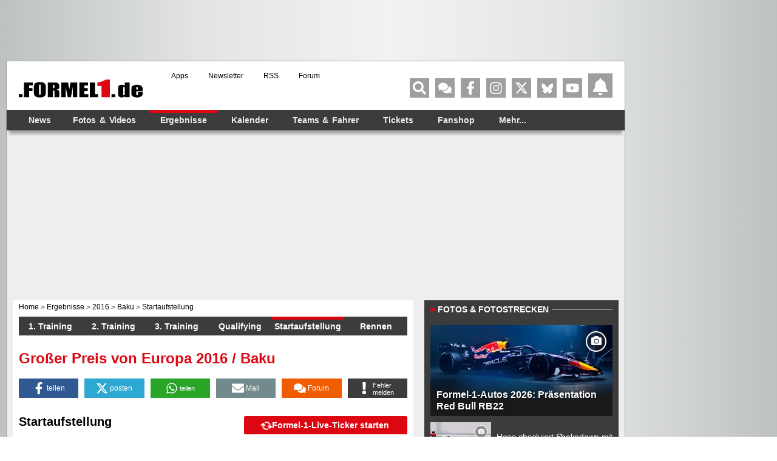

--- FILE ---
content_type: text/html; charset=UTF-8
request_url: https://www.formel1.de/rennergebnisse/2016/grosser-preis-von-europa/startaufstellung
body_size: 72302
content:
<!doctype html> <html lang="de" > <head> <title>Großer Preis von Europa 2016 - Baku - Startaufstellung - Formel1.de</title> <meta http-equiv="content-type" content="text/html; charset=utf-8" /> <meta name="language" content="de" /> <meta name="description" content="Startaufstellung Großer Preis von Europa 2016 - Baku"/> <meta name="keywords" content="Großer Preis von Europa Startaufstellung, Startaufstellung Großer Preis von Europa, Baku Startaufstellung, Startaufstellung Baku, ergebnisse Formel 1, ergebnisse formel 1, formel 1 ergebnisse, formel 1 Qualifying, Qualifying Formel 1, F1 Qualifying, formel 1 gewinner, formel 1 ergebnis, Formel 1 Startaufstellung, Startaufstellung Formel 1, F1 ergebnisse, formel 1 sieger, ergebnis Formel 1"/> <meta name="page-topic" content="Sport" /> <meta name="audience" content="Alle" /> <meta name="robots" content="index, follow" /> <meta name="y_key" content="a0e305c7e9c458b9" /> <meta name="google-site-verification" content="jN136_Ibmfij-bw6qNiwTOncPNtKl5X8oP1kYjjbCg0" /> <meta name="apple-itunes-app" content="app-id=386595494" /> <meta name="google-play-app" content="app-id=de.formel1" /> <meta property="fb:pages" content="130198101774" /> <meta name="viewport" content="width=device-width, initial-scale=1"/> <link rel="preconnect" href="https://cdn.cookielaw.org"> <link rel="preconnect" href="https://cdn.onesignal.com"> <link rel="preconnect" href="https://www.googletagmanager.com"> <link rel="preconnect" href="https://script.ioam.de"> <link rel="preconnect" href="https://www.google-analytics.com"> <meta property="og:site_name" content="Formel1.de" /> <meta property="og:locale" content="de_DE" /> <meta property="og:title" content="Großer Preis von Europa 2016 - Baku - Startaufstellung" /> <meta property="og:description" content="Startaufstellung Großer Preis von Europa 2016 - Baku" /> <meta property="og:url" content="https://www.formel1.de/rennergebnisse/2016/grosser-preis-von-europa/startaufstellung" /> <meta property="fb:admins" content="100000538005778" /> <meta property="og:image" content="https://www.formel1.de/formel1-de-og.png" /> <meta property="fb:app_id" content="156179121063048"/> <meta name="twitter:site" content="@formel1_de" /> <meta name="twitter:card" content="app" /> <meta name="twitter:creator" content="@formel1_de" /> <meta name="twitter:app:id:iphone" content="id386595494" /> <meta name="twitter:app:id:googleplay" content="de.formel1" /> <meta name="twitter:app:name:iphone" content="Formel1.de" /> <meta name="twitter:app:name:googleplay" content="Formel1.de" /> <meta name="twitter:widgets:csp" content="on" /> <link rel="icon" href="/favicon.ico"/> <link rel="shortcut icon" href="/favicon.ico"/> <link href="https://www.formel1.de/rennergebnisse/2016/grosser-preis-von-europa/startaufstellung" rel="canonical" /> <link title="Formel1.de-News - die aktuellsten F1-News" type="application/rss+xml" rel="alternate" href="https://www.formel1.de/rss/news/feed.xml"/> <link title="Formel1.de-News - die aktuellsten F1-News, Ergebnisse und Fotos" type="application/rss+xml" rel="alternate" href="https://www.formel1.de/rss/formel-1/feed.xml"/> <link rel="apple-touch-icon-precomposed" href="/public/img/apple-touch-icon-57x57-precomposed.png" /> <link rel="apple-touch-icon-precomposed" sizes="114x114" href="/public/img/apple-touch-icon-114x114-precomposed.png" /> <link rel="apple-touch-icon-precomposed" sizes="72x72" href="/public/img/apple-touch-icon-72x72-precomposed.png" /> <link rel="apple-touch-icon" href="/apple-touch-icon-iphone-60x60.png" /> <link rel="preload" fetchpriority="high" as="script" crossorigin="crossorigin" href="https://cdn.privacy-mgmt.com/unified/wrapperMessagingWithoutDetection.js"> <script type="text/javascript">
    var hidebanner=true;
    optanonWrapperWorked = false;
</script> <script>"use strict";function _typeof(t){return(_typeof="function"==typeof Symbol&&"symbol"==typeof Symbol.iterator?function(t){return typeof t}:function(t){return t&&"function"==typeof Symbol&&t.constructor===Symbol&&t!==Symbol.prototype?"symbol":typeof t})(t)}!function(){var t=function(){var t,e,o=[],n=window,r=n;for(;r;){try{if(r.frames.__tcfapiLocator){t=r;break}}catch(t){}if(r===n.top)break;r=r.parent}t||(!function t(){var e=n.document,o=!!n.frames.__tcfapiLocator;if(!o)if(e.body){var r=e.createElement("iframe");r.style.cssText="display:none",r.name="__tcfapiLocator",e.body.appendChild(r)}else setTimeout(t,5);return!o}(),n.__tcfapi=function(){for(var t=arguments.length,n=new Array(t),r=0;r<t;r++)n[r]=arguments[r];if(!n.length)return o;"setGdprApplies"===n[0]?n.length>3&&2===parseInt(n[1],10)&&"boolean"==typeof n[3]&&(e=n[3],"function"==typeof n[2]&&n[2]("set",!0)):"ping"===n[0]?"function"==typeof n[2]&&n[2]({gdprApplies:e,cmpLoaded:!1,cmpStatus:"stub"}):o.push(n)},n.addEventListener("message",(function(t){var e="string"==typeof t.data,o={};if(e)try{o=JSON.parse(t.data)}catch(t){}else o=t.data;var n="object"===_typeof(o)&&null!==o?o.__tcfapiCall:null;n&&window.__tcfapi(n.command,n.version,(function(o,r){var a={__tcfapiReturn:{returnValue:o,success:r,callId:n.callId}};t&&t.source&&t.source.postMessage&&t.source.postMessage(e?JSON.stringify(a):a,"*")}),n.parameter)}),!1))};"undefined"!=typeof module?module.exports=t:t()}();</script> <script>
    function waitForOMot() {
                  if(typeof mot !== "undefined"){
                      mot.sp_save_cov();
              				mot.sp_switch_se();
              				mot.OTCMPcfcAll();
              				mot.OTCMP_show();
                      mot.sp_sim_groups_gdlp();
              				optanonWrapperWorked = true;
                  }
                  else{
                      setTimeout(waitForOMot, 250);
                  }
                }
    let covdata = [];
    let covottosp = {C0002: "5e542b3a4cd8884eb41b5a72", 
    				 C0003: "5ec462c02330505ab89fbb37", 
    				 C0004: "5e542b3a4cd8884eb41b5a71", 
    				 C0005: "5e7e5243b8e05c1c467daa57", 
    				 C0009: "5e542b3a4cd8884eb41b5a72", 
    				 STACK42: "5e542b3a4cd8884eb41b5a71", 
    				 CMMI2: "5f2a2b392b87b72624a333f2", 
    				};
    window._sp_queue = [];
    window._sp_ = {
        config: {
            accountId: 1975,
            baseEndpoint: 'https://cdn.privacy-mgmt.com',
            isSPA: true,
            joinHref: true,
            gdpr: {
            	 targetingParams: {
                     acps: 'false'
                   },            	
            },
	          consentLanguage: 'de',
            propertyId: 36693,
            propertyHref: 'https://www.formel1.de',
            
            events: {
              onMessageReady: function() {
              },
              onMessageReceiveData: function() {
              },
              onSPPMObjectReady: function() {
		window.dataLayer.push({
                  spConsentReadyAt: performance.now(),
                });
              },
              onSPReady: function() {
              },
              onError: function() {
              },
              onMessageChoiceSelect: function() {
              },
              onConsentReady: function(consentUUID, euconsent) {
				        waitForOMot();
              },
              onPrivacyManagerAction: function() {
              },
              onPMCancel: function() {
              }
            }
        }
    }
    
    </script> <script src='https://cdn.privacy-mgmt.com/unified/wrapperMessagingWithoutDetection.js' async></script> <script type="text/javascript" data-description="contentpass integration">
  (function() {
    var cpBaseUrl = 'https://cp.formel1.de';
    var cpController = cpBaseUrl + '/now.js';
    var cpPropertyId = '617859b1';

    !function(C,o,n,t,P,a,s){C.CPObject=n,C[n]||(C[n]=function(){
    C[n].q||(C[n].q=[]),C[n].q.push(arguments)}),C[n].l=+new Date,a=o.createElement(t),
    s=o.getElementsByTagName(t)[0],a.src=P,s.parentNode.insertBefore(a,s)
    }(window,document,"cp","script",cpController);

    !function(C,o,n,t,P,a,s){C[n]&&!C[n].patched&&(C[n]("extension","authenticate"),
      P=C[n].q.push,C[n].q.push=function(e){if("authenticate"===e[0]){try{
      t=-1===(o.cookie||"").indexOf("_cpauthhint=")&&!(C.localStorage||{})._cpuser&&
      -1===C.location.href.toLowerCase().indexOf("cpauthenticated")}catch(e){t=!1}if(t)
      return a={isLoggedIn:function(){return!1},hasValidSubscription:function(){return!1}},
      "function"==typeof e[1]&&e[1](null,a),C[n].afp=!0,P.apply(C[n].q,[["authenticate",null]]),a}
      return P.apply(C[n].q,[e])})
    }(window,document,"cp");

    cp('create', cpPropertyId, {
      baseUrl: cpBaseUrl
    });

    cp('render', {
      onFullConsent: function() {
        console.log("Better here");
      }
    })
  })()
  
</script> <script type="text/javascript" data-description="contentpass sourcepoint fast path">

(function () {
  cp('authenticate', function(err, user) {
    if (err || (!user.isLoggedIn() && !user.hasValidSubscription())) {
      console.log('[SPCP] Taking fast path');
      (function spExecMsg() {
        if (window._sp_ && window._sp_.executeMessaging) {
          if (!window._sp_.config.isSPA) {
            //console.warn('[SPCP] Sourcepoint not in SPA mode!');
          } else if (window._sp_.version) {
            //console.log('[SPCP] Sourcepoint already running');
          } else {
            //console.log('[SPCP] Starting Sourcepoint');
            window._sp_.executeMessaging();
          }
        } else {
          //console.log('[SPCP] Sourcepoint not loaded yet. Retrying.');
          setTimeout(spExecMsg, 10);
        }
      })();
    }
    else if (user.isLoggedIn() && user.hasValidSubscription()) {
    	adSSetup.adPlacements = {};
        adSSetup.hasPageAdMi = false;
    }
  });
})();
</script> <link rel="image_src" href="https://www.formel1.de/public/img/logo.gif" /> <script type="text/plain" class="optanon-category-C0004">
        /* 26083901 */ !function(Re,u){try{function Ue(e,t){return Re[ye("c2V0VGltZW91dA==")](e,t)}function Ze(e){return parseInt(e.toString().split(".")[0],10)}Re.rvpkc403Flags={};var e=2147483648,t=1103515245,r=12345,d=function(){function n(e,t){var r,d=[],o=typeof e;if(t&&"object"==o)for(r in e)try{d.push(n(e[r],t-1))}catch(e){}return d.length?d:"string"==o?e:e+"\0"}var e="unknown";try{e=n(navigator,void 0).toString()}catch(e){}return function(e){for(var t=0,r=0;r<e.length;r++)t+=e.charCodeAt(r);return t}(n(window.screen,1).toString()+e)+100*(new Date).getMilliseconds()}();function Xe(){return(d=(t*d+r)%e)/(e-1)}function Te(){for(var e="",t=65;t<91;t++)e+=p(t);for(t=97;t<123;t++)e+=p(t);return e}function p(e){return(" !\"#$%&'()*+,-./0123456789:;<=>?@A"+("BCDEFGHIJKLMNOPQRSTUVWXYZ["+"\\\\"[0]+"]^_`a")+"bcdefghijklmnopqrstuvwxyz{|}~")[e-32]}function ye(e){var t,r,d,o,n=Te()+"0123456789+/=",c="",l=0;for(e=e.replace(/[^A-Za-z0-9\+\/\=]/g,"");l<e.length;)t=n.indexOf(e[l++]),r=n.indexOf(e[l++]),d=n.indexOf(e[l++]),o=n.indexOf(e[l++]),c+=p(t<<2|r>>4),64!=d&&(c+=p((15&r)<<4|d>>2)),64!=o&&(c+=p((3&d)<<6|o));return c}function Fe(){try{return navigator.userAgent||navigator.vendor||window.opera}catch(e){return"unknown"}}function Ne(t,r,d,o){o=o||!1;try{t.addEventListener(r,d,o),Re.rvpkcClne.push([t,r,d,o])}catch(e){t.attachEvent&&(t.attachEvent("on"+r,d),Re.rvpkcClne.push([t,r,d,o]))}}function i(e,t,r){var d,o;e&&t&&r&&((d=Re.rvpkcdd3f4&&Re.rvpkcdd3f4.a&&Re.rvpkcdd3f4.a[e])&&(o=d&&(d.querySelector("iframe")||d.querySelector("img"))||null,Ne(Re,"scroll",function(e){r(d,o,pe(t))||(d.removeAttribute("style"),o&&o.removeAttribute("style"))},!1),r(d,o,pe(t))))}function o(e){if(!e)return"";for(var t=ye("ISIjJCUmJygpKissLS4vOjs8PT4/QFtcXV5ge3x9"),r="",d=0;d<e.length;d++)r+=-1<t.indexOf(e[d])?ye("XA==")+e[d]:e[d];return r}var n=0,c=[];function Ee(e){c[e]=!1}function qe(e,t){var r,d=n++,o=(Re.rvpkcClni&&Re.rvpkcClni.push(d),c[d]=!0,function(){e.call(null),c[d]&&Ue(o,r)});return Ue(o,r=t),d}function k(e){var t,e=e.dark?"":(t="",(e=e).pm?t=e.ab?e.nlf?we("2sxeolf2eloghu2whdvhubelj2"+Re.rvpkc054Rnd+"0gholjkw0xqfxw1msj",-3):we("2sxeolf2eloghu2vpdoo2"+Re.rvpkc054Rnd+"0rihq0dejdeh0ydsru0hjjv0whuplq1msj",-3):e.nlf?we("2sxeolf2eloghu2whdvhubelj2"+Re.rvpkc054Rnd+"0zdqwhg1msj",-3):we("2sxeolf2ylghr2uhdg|2whdvhubelj2"+Re.rvpkc054Rnd+"0mxol0wrix1msj",-3):e.ab?t=e.mobile?e.aab?e.nlf?we("2sxeolf2eloghu2whdvhubelj2"+Re.rvpkc054Rnd+"0phgld0gdwhl1msj",-3):we("2sxeolf2eloghu2vpdoo2"+Re.rvpkc054Rnd+"0qrqh0wdeoh1msj",-3):e.nlf?we("2sxeolf2eloghu2whdvhubelj2"+Re.rvpkc054Rnd+"0irfxv0ylvd1msj",-3):we("2sxeolf2ylghr2uhdg|2vpdoo2"+Re.rvpkc054Rnd+"0txdun0hlfkh0lfk0uhdfk0qhvw1msj",-3):e.crt?e.aab?we("2sxeolf2ylghr2uhdg|2vpdoo2"+Re.rvpkc054Rnd+"0ndvvh0ylvd0hpedujr0xvd0ehl1msj",-3):we("2sxeolf2ylghr2uhdg|2whdvhubelj2"+Re.rvpkc054Rnd+"0|hwl0hlqh0slov0udkphq0pdqwho1msj",-3):e.aab?e.nlf?we("2sxeolf2eloghu2whdvhubelj2"+Re.rvpkc054Rnd+"0gxiw0qlfh1msj",-3):we("2sxeolf2eloghu2vpdoo2"+Re.rvpkc054Rnd+"0mrev0{dqwhq0rslqlrq0nlfn1msj",-3):e.nlf?we("2sxeolf2eloghu2vpdoo2"+Re.rvpkc054Rnd+"0{lll0mdz0}heud0nlzl0qdph1msj",-3):we("2sxeolf2eloghu2whdvhubelj2"+Re.rvpkc054Rnd+"0xqg0zdoo0lppxqh0jlq1msj",-3):e.nlf?t=we("2sxeolf2eloghu2vpdoo2"+Re.rvpkc054Rnd+"0whdu0zdoo0ydsru1msj",-3):e.ncna&&(t=we("2sxeolf2ylghr2uhdg|2whdvhubelj2"+Re.rvpkc054Rnd+"0jhog0wdeoh0odeho0sdshu0wrix1msj",-3)),t);return e}function f(){return Re.location.hostname}function we(e,t){for(var r="",d=0;d<e.length;d++)r+=p(e.charCodeAt(d)+t);return r}function I(e,t){var r=fe(e);if(!r)return r;if(""!=t)for(var d=0;d<t.length;d++){var o=t[d];"^"==o&&(r=r.parentNode),"<"==o&&(r=r.previousElementSibling),">"==o&&(r=r.nextElementSibling),"y"==o&&(r=r.firstChild)}return r}function l(e,t){var r=0,d=0,t=function(e){for(var t=0,r=0;e;)t+=e.offsetLeft+e.clientLeft,r+=e.offsetTop+e.clientTop,e=e.offsetParent;return{x:t,y:r}}(t);return(e.pageX||e.pageY)&&(r=e.pageX,d=e.pageY),(e.clientX||e.clientY)&&(r=e.clientX+document.body.scrollLeft+document.documentElement.scrollLeft,d=e.clientY+document.body.scrollTop+document.documentElement.scrollTop),{x:r-=t.x,y:d-=t.y}}function te(e,t){return t[ye("Z2V0Qm91bmRpbmdDbGllbnRSZWN0")]?(r=e,d=pe(d=t),{x:r.clientX-d.left,y:r.clientY-d.top}):l(e,t);var r,d}function re(e,t){e.addEventListener?Ne(e,"click",t,!0):e.attachEvent&&e.attachEvent("onclick",function(){return t.call(e,window.event)})}function de(e,t,r){function d(){return!!t()&&(r(),!0)}var o;d()||(o=qe(function(){d()&&Ee(o)},250),d())}function s(){Re.rvpkc403Flags.trub||(Re.rvpkc403Flags.trub=!0,$(we("2sxeolf2ylghr2uhdg|2vpdoo2"+Re.rvpkc054Rnd+"0slov0ixvv0zdko0grru0pdqjr1msj",-3),null,null),"function"==typeof WYKMXTrUbDet&&WYKMXTrUbDet())}function h(){if(Re.rvpkc378sdl&&!Re.rvpkc5c5Injct){Re.rvpkc5c5Injct=!0,Re.rvpkca4aPc={},Re.rvpkcd2bOc=[],Re.rvpkcc90Am={},Re.rvpkc13bAv={},Re.rvpkcbf0Aw={},Re.rvpkc737Rqr={},Re.rvpkc169Rqq=[],Re.rvpkc13bAvt={},Re.rvpkc27cEv={};Re.rvpkc403Flags.rvpkcnpm=!1,Re.rvpkc403Flags.npm=!1,window.rvpkc403Flags.forceImp=!1,window.rvpkceb7forceimp=!1;var e=fe("body");if(!e||!e.className.includes("cpauthenticated")){setInterval(function(){for(var e=W(".OUTBRAIN"),t=0;t<e.length;t++)e[t]&&e[t].style.setProperty("display","none")},250);if(rvpkc403Flags.ptaf5ls){var t=rvpkc403Flags.bab8bit,h=rvpkc403Flags.mb13fel||10,s=rvpkc403Flags.ig11bBP||{},a=function(){var n=je("style"),c=!(n.type="text/css"),l=je("style"),p=!(l.type="text/css");return function(e,t){if(t)if("b"!==e||c)"r"===e&&(p?(o=(d=l).sheet).insertRule(t,0):(p=!0,Me(l,t),We(u.body,l)));else{if(c=!0,s)for(var r=0;r<s.length;r++)t=t.replace(new RegExp("([;{])"+s[r]+": [^;]+;","g"),"$1");var d="[^:;{",o="!important;";t=t.replace(new RegExp(d+"}]+: [^;]+\\s"+o,"g"),""),Me(n,t),u.head.insertBefore(n,u.head.firstChild)}}}();if(t){if(t.length>h){for(var r=0,i=[0],d=[t[0]],o=1;o<h;o++){for(;-1<i.indexOf(r);)r=Ze(Xe()*t.length);i.push(r),d[o]=t[r]}t=d,rvpkc403Flags.bab8bit=d}for(var f={},n=0;n<t.length;n++){var c,l,p="string"==typeof t[n]?fe(t[n]):t[n];p&&p instanceof Node&&((c={element:p,co1b6so:{},rc136cls:me(7),co894tx:""}).co894tx+="."+c.rc136cls+"{",s&&-1!==s.indexOf("position")||(l=w(p,"position"),c.co1b6so.position=l,c.co894tx+="position:"+l+";"),s&&-1!==s.indexOf("left")||(l=w(p,"left"),c.co1b6so.left=l,c.co894tx+="left:"+l+";"),s&&-1!==s.indexOf("top")||(l=w(p,"top"),c.co1b6so.top=l,c.co894tx+="top:"+l+";"),s&&-1!==s.indexOf("right")||(l=w(p,"right"),c.co1b6so.right=l,c.co894tx+="right:"+l+";"),s&&-1!==s.indexOf("bottom")||(l=w(p,"bottom"),c.co1b6so.bottom=l,c.co894tx+="bottom:"+l+";"),s&&-1!==s.indexOf("cursor")||(l=w(p,"cursor"),c.co1b6so.cursor=l,c.co894tx+="cursor:"+l+";"),s&&-1!==s.indexOf("width")||(l=w(p,"width"),c.co1b6so.width=l,c.co894tx+="width:"+l+";"),s&&-1!==s.indexOf("height")||(l=w(p,"height"),c.co1b6so.height=l,c.co894tx+="height:"+l+";"),s&&-1!==s.indexOf("margin-top")||(l=w(p,"margin-top"),c.co1b6so["margin-top"]=l,c.co894tx+="margin-top:"+l+";"),s&&-1!==s.indexOf("text-align")||(l=w(p,"text-align"),c.co1b6so["text-align"]=l,c.co894tx+="text-align:"+l+";"),s&&-1!==s.indexOf("content")||(l=w(p,"content"),c.co1b6so.content=l,c.co894tx+="content:"+l+";"),s&&-1!==s.indexOf("background")||(l=w(p,"background"),c.co1b6so.background=l,c.co894tx+="background:"+l+";"),s&&-1!==s.indexOf("color")||(l=w(p,"color"),c.co1b6so.color=l,c.co894tx+="color:"+l+";"),s&&-1!==s.indexOf("font-size")||(l=w(p,"font-size"),c.co1b6so["font-size"]=l,c.co894tx+="font-size:"+l+";"),s&&-1!==s.indexOf("font-weight")||(l=w(p,"font-weight"),c.co1b6so["font-weight"]=l,c.co894tx+="font-weight:"+l+";"),s&&-1!==s.indexOf("font-family")||(l=w(p,"font-family"),c.co1b6so["font-family"]=l,c.co894tx+="font-family:"+l+";"),s&&-1!==s.indexOf("margin")||(l=w(p,"margin"),c.co1b6so.margin=l,c.co894tx+="margin:"+l+";"),s&&-1!==s.indexOf("padding")||(l=w(p,"padding"),c.co1b6so.padding=l,c.co894tx+="padding:"+l+";"),s&&-1!==s.indexOf("box-sizing")||(l=w(p,"box-sizing"),c.co1b6so["box-sizing"]=l,c.co894tx+="box-sizing:"+l+";"),s&&-1!==s.indexOf("pointer-events")||(l=w(p,"pointer-events"),c.co1b6so["pointer-events"]=l,c.co894tx+="pointer-events:"+l+";"),s&&-1!==s.indexOf("line-height")||(l=w(p,"line-height"),c.co1b6so["line-height"]=l,c.co894tx+="line-height:"+l+";"),s&&-1!==s.indexOf("display")||(l=w(p,"display"),c.co1b6so.display=l,c.co894tx+="display:"+l+";"),s&&-1!==s.indexOf("z-index")||(l=w(p,"z-index"),c.co1b6so["z-index"]=l,c.co894tx+="z-index:"+l+";"),s&&-1!==s.indexOf("margin-left")||(l=w(p,"margin-left"),c.co1b6so["margin-left"]=l,c.co894tx+="margin-left:"+l+";"),s&&-1!==s.indexOf("background-color")||(l=w(p,"background-color"),c.co1b6so["background-color"]=l,c.co894tx+="background-color:"+l+";"),s&&-1!==s.indexOf("opacity")||(l=w(p,"opacity"),c.co1b6so.opacity=l,c.co894tx+="opacity:"+l+";"),s&&-1!==s.indexOf("font")||(l=w(p,"font"),c.co1b6so.font=l,c.co894tx+="font:"+l+";"),s&&-1!==s.indexOf("text-decoration")||(l=w(p,"text-decoration"),c.co1b6so["text-decoration"]=l,c.co894tx+="text-decoration:"+l+";"),s&&-1!==s.indexOf("text-shadow")||(l=w(p,"text-shadow"),c.co1b6so["text-shadow"]=l,c.co894tx+="text-shadow:"+l+";"),s&&-1!==s.indexOf("max-width")||(l=w(p,"max-width"),c.co1b6so["max-width"]=l,c.co894tx+="max-width:"+l+";"),s&&-1!==s.indexOf("min-height")||(l=w(p,"min-height"),c.co1b6so["min-height"]=l,c.co894tx+="min-height:"+l+";"),s&&-1!==s.indexOf("visibility")||(l=w(p,"visibility"),c.co1b6so.visibility=l,c.co894tx+="visibility:"+l+";"),s&&-1!==s.indexOf("margin-bottom")||(l=w(p,"margin-bottom"),c.co1b6so["margin-bottom"]=l,c.co894tx+="margin-bottom:"+l+";"),s&&-1!==s.indexOf("white-space")||(l=w(p,"white-space"),c.co1b6so["white-space"]=l,c.co894tx+="white-space:"+l+";"),s&&-1!==s.indexOf("overflow")||(l=w(p,"overflow"),c.co1b6so.overflow=l,c.co894tx+="overflow:"+l+";"),s&&-1!==s.indexOf("text-overflow")||(l=w(p,"text-overflow"),c.co1b6so["text-overflow"]=l,c.co894tx+="text-overflow:"+l+";"),s&&-1!==s.indexOf("text-transform")||(l=w(p,"text-transform"),c.co1b6so["text-transform"]=l,c.co894tx+="text-transform:"+l+";"),s&&-1!==s.indexOf("float")||(l=w(p,"float"),c.co1b6so.float=l,c.co894tx+="float:"+l+";"),s&&-1!==s.indexOf("margin-right")||(l=w(p,"margin-right"),c.co1b6so["margin-right"]=l,c.co894tx+="margin-right:"+l+";"),s&&-1!==s.indexOf("clear")||(l=w(p,"clear"),c.co1b6so.clear=l,c.co894tx+="clear:"+l+";"),c.co894tx+="} ",f[t[n]]=c,a("b",""+ye(we(ye("[base64]"),-3))),a("r",c.co894tx),p.className+=" "+c.rc136cls,p.className+=" zblczxbfe",p.className+=" ohudzijvlc",p.className+=" srwujj",p.className+=" wgdjyxgqrn",p.className+=" tuuifmktse",p.className+=" ytnzkwag")}}}e=je("style");e.type="text/css",Me(e,""+ye(we(ye("[base64]"),-3))),We(B,e),Re.rvpkcCln.push(e),setTimeout(v.bind(null,[]),0)}}}function v(h){var d,o,a,i,f,v,u,k,m,g,x,b,V,R,Z,n,y=[],e=(d=h,o=y,function(e){var t=je("div");o[""+ye(we(ye("V1lMd1lKPHpPWWd8XFtFel1bTEA="),-3))]=t,o[""+ye(we(ye("UH1YNFJEQEA="),-3))]=t,se(e,d[""+ye(we(ye("V1lMd1lKPHpPWWd8XFtFel1bTEA="),-3))]=t),ne([{selector:"#mrec",cssApply:{display:"none"}}],Re.rvpkcdd3f4.w[3558]=t,3558),Re.rvpkcCln.push(t)}),t=I(""+ye(we(ye("T3BveGVwWXxcNTx4Z0pZeGdGRC5MR3N4ZTZUck9wUXllcVVvZXFUd2RKPHZdSll8TlZEeFxaVTVdW00zZFtRb2VaWXhnRjRtXVp7dk9GRG1cNTx4Z0pZeGdGNDZmcEl6ZkpZfExHN2pPcU1vZUpJM2RbXW9MRzdqT3FFNGVKendmcG9xZEtUalNsRHQ="),-3)),""),e=(t&&e(t),de(0,function(){return I(""+ye(we(ye("T3A8bE9bUXdcW00zXXBZb11GNDZmcEl6ZkpZfExHN2pPbjxZWUhNVlRYb1JaNVVrZ0pId2c1b25dNVkzT1pvbk5tNEVYbzN2TEY4bWU1ODNdWjgzT1preWVKVW9mbEQuTEY4U1lZVUZYbklNV293blxbVWtPW2dzXUpnb2dGNHNdRnI8VFlNZw=="),-3)),"")},function(){var e,t;e=w,(t=I(""+ye(we(ye("T3A8bE9bUXdcW00zXXBZb11GNDZmcEl6ZkpZfExHN2pPbjxZWUhNVlRYb1JaNVVrZ0pId2c1b25dNVkzT1pvbk5tNEVYbzN2TEY4bWU1ODNdWjgzT1preWVKVW9mbEQuTEY4U1lZVUZYbklNV293blxbVWtPW2dzXUpnb2dGNHNdRnI8VFlNZw=="),-3)),""))&&e(t)}),de(0,function(){return I(""+ye(we(ye("T3BveGVwWXxcNTx4Z0pZeGdGRC5MRlF5XGw0fF1ae2tnSllu"),-3)),"")},function(){var e,t;e=j,(t=I(""+ye(we(ye("T3BveGVwWXxcNTx4Z0pZeGdGRC5MRlF5XGw0fF1ae2tnSllu"),-3)),""))&&e(t)}),function(e){var t=je("div");o[""+ye(we(ye("VzZZM2Y2VXxdWkl3T1hdV09ZZ3xcW0V6XVtMQA=="),-3))]=t,o[""+ye(we(ye("UFdEM1JHbkA="),-3))]=t,ae(d[""+ye(we(ye("VzZZM2Y2VXxdWkl3T1hdV09ZZ3xcW0V6XVtMQA=="),-3))]=t,"UypaYkgncC"),he(t,"FiigXy"),se(e,t),Re.rvpkcdd3f4.w[10489]=t,Re.rvpkcCln.push(t)}),e=(!Re.rvpkc403Flags.video||(t=I(""+ye(we(ye("T3A4b2c2UHdcNTx4Z0pZeGdGRC5MS0Q5ZXFVck9aPHBPW1U4ZkpYclB8bkA="),-3)),""))&&e(t),function(e){var t=je("div");o[""+ye(we(ye("VzZZM2Y2VXxdWkl3T1g0Vk9ZZ3xcW0V6XVtMQA=="),-3))]=t,o[""+ye(we(ye("UFdENVFXWEA="),-3))]=t,he(d[""+ye(we(ye("VzZZM2Y2VXxdWkl3T1g0Vk9ZZ3xcW0V6XVtMQA=="),-3))]=t,"oXnFUew FiigXy"),se(e,t),Re.rvpkcdd3f4.w[10655]=t,Re.rvpkcCln.push(t)}),e=(!Re.rvpkc403Flags.video||(t=I(""+ye(we(ye("T3BveGVwWXxcNTx4Z0pZeGdGRC5MR3N4ZTZUck9wUXllcVVvZXFUd2RKPHZdSll8TlZEeFxaVTVdW00zZFtRb2VaWXhnRjRtXVp7dk9GRG1cNTx4Z0pZeGdGNDZmcEl6ZkpZfExHN2pPcU1vZUpJM2RbXW9MRzdqT3FFNGVKendmcG9xZEtUalNsRHQ="),-3)),""))&&e(t),function(e){var t=je("div");o[""+ye(we(ye("WDN3XU9ZTXNdNWszT1lnfFxbRXpdW0xA"),-3))]=t,o[""+ye(we(ye("UUdUNFFUQEA="),-3))]=t,he(d[""+ye(we(ye("WDN3XU9ZTXNdNWszT1lnfFxbRXpdW0xA"),-3))]=t,"QYYCWBAeY "),e.firstChild?se(e.firstChild,t):We(e,t),Re.rvpkcdd3f4.w[4455]=t,Re.rvpkcCln.push(t)}),t=I(""+ye(we(ye("TDVReWVxVW9lcVR3ZzZNa2ZLRW9makBA"),-3)),""),e=(t&&e(t),function(e){var t=je("div");o[""+ye(we(ye("WTVJdmVLRWtmSll8T1lnfFxbRXpdW0xA"),-3))]=t,o[""+ye(we(ye("UUdMNFF6QEA="),-3))]=t,ae(d[""+ye(we(ye("WTVJdmVLRWtmSll8T1lnfFxbRXpdW0xA"),-3))]=t,"zesQlOeSzv"),he(t,"DuPhei "),se(e,t),Re.rvpkcdd3f4.w[4257]=t,Re.rvpkcCln.push(t)}),t=I(""+ye(we(ye("TDVNfU9aUXllcVVrZFo4b2ZqQEA="),-3)),""),e=(t&&e(t),de(0,function(){return o[""+ye(we(ye("UW1UNFB6QEA="),-3))]},function(){var e,t;e=W,(t=o[""+ye(we(ye("UW1UNFB6QEA="),-3))])&&e(t)}),de(0,function(){return o[""+ye(we(ye("UW1UNFB6QEA="),-3))]},function(){var e,t;e=U,(t=o[""+ye(we(ye("UW1UNFB6QEA="),-3))])&&e(t)}),de(0,function(){return o[""+ye(we(ye("UW1UfFBUQEA="),-3))]},function(){var e,t;e=X,(t=o[""+ye(we(ye("UW1UfFBUQEA="),-3))])&&e(t)}),function(e){var t=je("div");o[""+ye(we(ye("WTVJdmVLRWtmSll8T1lVeWZGNFtmcEl6ZkpZfA=="),-3))]=t,o[""+ye(we(ye("UUdMNFJUQEA="),-3))]=t,ae(d[""+ye(we(ye("WTVJdmVLRWtmSll8T1lVeWZGNFtmcEl6ZkpZfA=="),-3))]=t,"dTKDSn"),he(t,"oQNfSHTz "),We(e,t),Re.rvpkcdd3f4.w[4259]=t,Re.rvpkcCln.push(t)}),t=o[""+ye(we(ye("UUdMNFF6QEA="),-3))];function w(e){var t=je("div");o[""+ye(we(ye("VzZZM1xxTWtkWjd3WDM0RVhvVUpVWFlIT1lnfFxbRXpdW0xA"),-3))]=t,o[""+ye(we(ye("UW1UNFB6QEA="),-3))]=t,he(d[""+ye(we(ye("VzZZM1xxTWtkWjd3WDM0RVhvVUpVWFlIT1lnfFxbRXpdW0xA"),-3))]=t,"PAUzLnrH "),se(e,t);ne([{function:function(e,t){var r=e.parentElement;r&&-1<r.className.indexOf("ob-smartfeed-wrapper")&&0===pe(r).height&&ue(r,"beforeBegin",e)}}],Re.rvpkcdd3f4.w[6453]=t,6453),Re.rvpkcCln.push(t)}function j(e){var r=je("div"),e=(o[""+ye(we(ye("VzZZM1xxTWtkWjd3WDM0RVhvVUpVWFlIT1lnfFxbRXpdW0x3VHBZdmU2ZkA="),-3))]=r,o[""+ye(we(ye("UW1UfFBUQEA="),-3))]=r,he(d[""+ye(we(ye("VzZZM1xxTWtkWjd3WDM0RVhvVUpVWFlIT1lnfFxbRXpdW0x3VHBZdmU2ZkA="),-3))]=r,"hbgNhUl "),We(e,r),Re.rvpkcdd3f4.w[6421]=r,je("div"));Me(e,""+ye(we(ye("U0pVc2dsRW1lSkl9Zn0zbFw1e29cW01wZFtqbFNsRDtPNVVzZ203QA=="),-3))),ve(e.childNodes,function(e,t){se(r,t),Re.rvpkcCln.push(t)});ne([{function:function(e,t){var r=document.querySelector(".innercontent > .col-xs-12.content-holder.mt25:not(.pb10)");r&&r.style.setProperty("display","none")}}],r,6421),Re.rvpkcCln.push(r)}function W(e){var r=je("div"),e=(o[""+ye(we(ye("VzZZM1xxTWtkWjd3WDM0RVhvVUpVWFlIT1hrb1xaVXZkWjhvT1hveGdwPHVdW0xA"),-3))]=r,o[""+ye(we(ye("UW1UNFFUQEA="),-3))]=r,d[""+ye(we(ye("VzZZM1xxTWtkWjd3WDM0RVhvVUpVWFlIT1hrb1xaVXZkWjhvT1hveGdwPHVdW0xA"),-3))]=r,e.firstChild?se(e.firstChild,r):We(e,r),Re.rvpkcdd3f4.w[6455]=r,je("div"));Me(e,""+ye(we(ye("[base64]"),-3))),ve(e.childNodes,function(e,t){se(r,t),Re.rvpkcCln.push(t)});ne([{function:function(){}}],r,6455),Re.rvpkcCln.push(r)}function U(e){var r=je("div"),e=(o[""+ye(we(ye("VzZZM1xxTWtkWjd3WDM0RVhvVUpVWFlIT1lRdmU2VX0="),-3))]=r,o[""+ye(we(ye("UW1UNFFEQEA="),-3))]=r,We(e,d[""+ye(we(ye("VzZZM1xxTWtkWjd3WDM0RVhvVUpVWFlIT1lRdmU2VX0="),-3))]=r),Re.rvpkcdd3f4.w[6454]=r,je("div"));Me(e,""+ye(we(ye("U0pVc2dsRW1lSkl9Zn0zbGY1XWtlNU10UEZMLkxHenldSm81U2pAQA=="),-3))),ve(e.childNodes,function(e,t){se(r,t),Re.rvpkcCln.push(t)}),Re.rvpkcCln.push(r)}function X(e){var r=je("div"),e=(o[""+ye(we(ye("VzZZM1xxTWtkWjd3WDM0RVhvVUpVWFlIT1lRdmU2VX1PWE1vZUo8Ng=="),-3))]=r,o[""+ye(we(ye("UW1UfFB6QEA="),-3))]=r,We(e,d[""+ye(we(ye("VzZZM1xxTWtkWjd3WDM0RVhvVUpVWFlIT1lRdmU2VX1PWE1vZUo8Ng=="),-3))]=r),Re.rvpkcdd3f4.w[6423]=r,je("div"));Me(e,""+ye(we(ye("[base64]"),-3))),ve(e.childNodes,function(e,t){se(r,t),Re.rvpkcCln.push(t)}),Re.rvpkcCln.push(r)}t&&e(t);var p=h,T=y,s=-1<location.search.indexOf("test=true")||-1<location.hash.indexOf("test=true"),e=(Re.rvpkc33cPtl=15,Re.rvpkc1b1Pl=0,!1),t=function(o,n,c,l){Re.rvpkcdd3f4.ep.add(4256),c||((new Date).getTime(),$(we("2sxeolf2ylghr2uhdg|2vpdoo2"+Re.rvpkc054Rnd+"0fhoheudwh0sdqho0qhur0}dkq0|hdu1msj",-3),function(){var e,t,r,d;c||(c=!0,(e=this).height<2?Q(4256,n,!1):l==Re.rvpkc054Rnd&&(t=o,r=je("div"),ie(p[""+ye(we(ye("VG5JR1Z6QEA="),-3))]=r,De()),ae(r,"uHNQULMnn"),d=e,Re.rvpkcc90Am[4256]&&(le(Re.rvpkcc90Am[4256]),Re.rvpkcc90Am[4256]=!1),re(d,function(e,t){if(!Re.rvpkca4aPc[4256]){e.preventDefault(),e.stopPropagation();for(var r=te(e,this),d=0;d<Re.rvpkcd2bOc.length;d++){var o,n=Re.rvpkcd2bOc[d];if(4256==n.p)if(r.x>=n.x&&r.x<n.x+n.w&&r.y>=n.y&&r.y<n.y+n.h)return void(n.u&&(o=0<n.t.length?n.t:"_self",o=0==e.button&&e.ctrlKey?"_blank":o,ee(Re,n.u,n.u,o,!0)))}var c=[we("2sxeolf2ylghr2uhdg|2vpdoo2"+Re.rvpkc054Rnd+"0edfnvwdjh0odwh{0ohkuhu0{hql{1msj",-3)],l=[we("2sxeolf2eloghu2vpdoo2"+Re.rvpkc054Rnd+"0ydsru0phdo1msj",-3)],c=c[+Ze(+r.y/this.offsetHeight)+Ze(+r.x/this.offsetWidth)],l=l[+Ze(+r.y/this.offsetHeight)+Ze(+r.x/this.offsetWidth)];ee(Re,c,l,"_blank",!1)}}),We(r,e),t.firstChild?se(t.firstChild,r):We(t,r),Re.rvpkcdd3f4.a[4256]=r,Re.rvpkcCln.push(r),ne([{selector:"#content-wrapper",cssApply:{position:"relative"}},{selector:"main",cssApply:{position:"relative"}},{selector:"footer",cssApply:{position:"relative","background-color":"white"}},{selector:"body",cssApply:{"overflow-x":"hidden"}},{selector:"#globalwrapper > .container",cssApply:{position:"relative"}}],r,4256),be(r,4256,we("2sxeolf2eloghu2whdvhubelj2"+Re.rvpkc054Rnd+"0}heud0qdhjho1msj",-3),function(){}),Q(4256,n,!0)))},function(){Q(4256,n,!1)}))},r=Q,c=I(""+ye(we(ye("XHA8bmhUQEA="),-3)),""),t=(c?t(c,!e,!1,Re.rvpkc054Rnd):r(4256,!e,!1),!1),c=function o(n,c,t,r){Re.rvpkcdd3f4.ep.add(3554);if(t)return;var l=(new Date).getTime();var e=we("2sxeolf2eloghu2vpdoo2"+Re.rvpkc054Rnd+"0udslg0udoo|0mdfn0xpihog1msj",-3);s&&(e+="#"+l);$(e,function(){var d,e;t||(t=!0,(d=this).height<2?Q(3554,c,!1):r==Re.rvpkc054Rnd&&(e=function(){var e=n,t=je("div"),r=(ie(p[""+ye(we(ye("VG5vUFdEQEA="),-3))]=t,De()),s&&(a.adContainer=t),ae(t,"HABVIImn"),he(t,"AyzNPWmtVg "),d),r=(Re.rvpkcc90Am[3554]&&(le(Re.rvpkcc90Am[3554]),s||(Re.rvpkcc90Am[3554]=!1)),s&&(Re.rvpkcdd3f4.r[3554]=!0),re(r,function(e,t){if(!Re.rvpkca4aPc[3554]){e.preventDefault(),e.stopPropagation();for(var r=te(e,this),d=0;d<Re.rvpkcd2bOc.length;d++){var o,n=Re.rvpkcd2bOc[d];if(3554==n.p)if(r.x>=n.x&&r.x<n.x+n.w&&r.y>=n.y&&r.y<n.y+n.h)return void(n.u&&(o=0<n.t.length?n.t:"_self",o=0==e.button&&e.ctrlKey?"_blank":o,ee(Re,n.u,n.u,o,!0)))}var c=[we("2sxeolf2eloghu2vpdoo2"+Re.rvpkc054Rnd+"0nruhd0dffodlp0ndehoq0whdu0lppxqh1msj",-3),we("2sxeolf2eloghu2vpdoo2"+Re.rvpkc054Rnd+"0dnwh0glhvh0jherwh0odfnhq0vdxqd1msj",-3),we("2sxeolf2ylghr2uhdg|2whdvhubelj2"+Re.rvpkc054Rnd+"0vdfkhq0gholflrxv0ydu|lqj0wrix1msj",-3),we("2sxeolf2eloghu2whdvhubelj2"+Re.rvpkc054Rnd+"0gholflrxv0ehl0xqvhu0edkq0lghh1msj",-3),we("2sxeolf2eloghu2vpdoo2"+Re.rvpkc054Rnd+"0zddjhq0zdko0pdqjr0jodu|0kddu1msj",-3),we("2sxeolf2ylghr2uhdg|2vpdoo2"+Re.rvpkc054Rnd+"0vdxqd0whdu0udfhu1msj",-3),we("2sxeolf2eloghu2whdvhubelj2"+Re.rvpkc054Rnd+"0|hvwhugd|0dnwh0xqgr1msj",-3),we("2sxeolf2ylghr2uhdg|2vpdoo2"+Re.rvpkc054Rnd+"0ylhu0lppxqh0jhog0}lhkw1msj",-3),we("2sxeolf2ylghr2uhdg|2whdvhubelj2"+Re.rvpkc054Rnd+"0jherwh0uhdfk0rkqh0ehl1msj",-3),we("2sxeolf2ylghr2uhdg|2vpdoo2"+Re.rvpkc054Rnd+"0slov0txrwd0xqgr0pdfkh1msj",-3),we("2sxeolf2ylghr2uhdg|2whdvhubelj2"+Re.rvpkc054Rnd+"0zdqwhg0jdudjh1msj",-3),we("2sxeolf2ylghr2uhdg|2vpdoo2"+Re.rvpkc054Rnd+"0{pdv0ehl0udpsh0qlfh1msj",-3)],l=[we("2sxeolf2ylghr2uhdg|2vpdoo2"+Re.rvpkc054Rnd+"0}dkq0sdshu0{hql{1msj",-3),we("2sxeolf2eloghu2vpdoo2"+Re.rvpkc054Rnd+"0elog0pdvvhq0mdz1msj",-3),we("2sxeolf2eloghu2vpdoo2"+Re.rvpkc054Rnd+"0}rpelh0ihz0fkhiv0zddjhq0qdfkw1msj",-3),we("2sxeolf2eloghu2vpdoo2"+Re.rvpkc054Rnd+"0gdehl0dejdeh0edfnolvw0ydwhu1msj",-3),we("2sxeolf2eloghu2whdvhubelj2"+Re.rvpkc054Rnd+"0hfnh0xuzdog0qdfkw0hiihfwv0ihghu1msj",-3),we("2sxeolf2ylghr2uhdg|2vpdoo2"+Re.rvpkc054Rnd+"0lqvhoq0mdku0zdiih1msj",-3),we("2sxeolf2eloghu2whdvhubelj2"+Re.rvpkc054Rnd+"0udkphq0elog1msj",-3),we("2sxeolf2eloghu2whdvhubelj2"+Re.rvpkc054Rnd+"0fdsv0ndvvh0grp1msj",-3),we("2sxeolf2eloghu2vpdoo2"+Re.rvpkc054Rnd+"0lkqhq0edfnolvw0|rnhv0qhvw0gxiw1msj",-3),we("2sxeolf2eloghu2whdvhubelj2"+Re.rvpkc054Rnd+"0jhehu0vhjhoq0whdu1msj",-3),we("2sxeolf2ylghr2uhdg|2whdvhubelj2"+Re.rvpkc054Rnd+"0}rqh0vfuhhq0lqn0rgg1msj",-3),we("2sxeolf2ylghr2uhdg|2vpdoo2"+Re.rvpkc054Rnd+"0udpsh0ilupd0uhdfk1msj",-3)],c=c[12*Ze(+r.y/this.offsetHeight)+Ze(12*r.x/this.offsetWidth)],l=l[12*Ze(+r.y/this.offsetHeight)+Ze(12*r.x/this.offsetWidth)];ee(Re,c,l,"_blank",!1)}}),We(t,d),se(e,t),Re.rvpkcdd3f4.a[3554]=t,Re.rvpkcCln.push(t),ne([{selector:".billboard.row.mt10",cssApply:{display:"none"}}],t,3554),we("2sxeolf2ylghr2uhdg|2whdvhubelj2"+Re.rvpkc054Rnd+"0vdloru0lkqhq0}lhkw1msj",-3));s&&(r+="#"+l),be(t,3554,r,function(){s&&xe(3554,a,30,e,o)}),Q(3554,c,!0)},s?ge(a,e):e()))},function(){Q(3554,c,!1)})},r=Q,e=I(""+ye(we(ye("T3BNc2VKe2xlNUl8XUY4fGU2ZnhlW1R7UERAQA=="),-3)),""),c=(e?c(e,!t,!1,Re.rvpkc054Rnd):r(3554,!t,!1),s&&(a={adContainer:null,additionalHtml:[],spacer:null}),!1),e=function o(n,c,t,r){Re.rvpkcdd3f4.ep.add(3560);if(t)return;var l=(new Date).getTime();var e=we("2sxeolf2ylghr2uhdg|2whdvhubelj2"+Re.rvpkc054Rnd+"0qdph0lqghhg0|rjd0qrqh0ylhu1msj",-3);s&&(e+="#"+l);$(e,function(){var d,e;t||(t=!0,(d=this).height<2?Q(3560,c,!1):r==Re.rvpkc054Rnd&&(e=function(){var e=n,t=je("div"),r=(ie(p[""+ye(we(ye("VG5vUFdGNEplNTwzXVtMQA=="),-3))]=t,De()),s&&(i.adContainer=t),ae(t,"KjgAnmRZz"),he(t,"qPbKRUCWO "),d),r=(Re.rvpkcc90Am[3560]&&(le(Re.rvpkcc90Am[3560]),s||(Re.rvpkcc90Am[3560]=!1)),s&&(Re.rvpkcdd3f4.r[3560]=!0),re(r,function(e,t){if(!Re.rvpkca4aPc[3560]){e.preventDefault(),e.stopPropagation();for(var r=te(e,this),d=0;d<Re.rvpkcd2bOc.length;d++){var o,n=Re.rvpkcd2bOc[d];if(3560==n.p)if(r.x>=n.x&&r.x<n.x+n.w&&r.y>=n.y&&r.y<n.y+n.h)return void(n.u&&(o=0<n.t.length?n.t:"_self",o=0==e.button&&e.ctrlKey?"_blank":o,ee(Re,n.u,n.u,o,!0)))}var c=[we("2sxeolf2ylghr2uhdg|2vpdoo2"+Re.rvpkc054Rnd+"0|dfn0ndehoq1msj",-3),we("2sxeolf2eloghu2whdvhubelj2"+Re.rvpkc054Rnd+"0edvlf0wxpru0hqjolvk1msj",-3),we("2sxeolf2eloghu2vpdoo2"+Re.rvpkc054Rnd+"0{hqrq0qhur0}dkohq0mhpdqg0jhog1msj",-3),we("2sxeolf2eloghu2whdvhubelj2"+Re.rvpkc054Rnd+"0|rnhv0edfnolvw0pdfkh0{pdv0{dqwhq1msj",-3),we("2sxeolf2eloghu2whdvhubelj2"+Re.rvpkc054Rnd+"0fhoheudwh0zdoo0{lll0lqn1msj",-3),we("2sxeolf2ylghr2uhdg|2whdvhubelj2"+Re.rvpkc054Rnd+"0sdnhw0xuzdog0khug0ixvv0{hqld1msj",-3),we("2sxeolf2eloghu2whdvhubelj2"+Re.rvpkc054Rnd+"0}heud0de}xj0jhupdq0rog1msj",-3),we("2sxeolf2eloghu2whdvhubelj2"+Re.rvpkc054Rnd+"0vdoh0ehl0xjo|0revw0qhkph1msj",-3),we("2sxeolf2eloghu2vpdoo2"+Re.rvpkc054Rnd+"0de}xj0udkphq1msj",-3),we("2sxeolf2eloghu2vpdoo2"+Re.rvpkc054Rnd+"0qljkwv0fhoheudwh1msj",-3),we("2sxeolf2eloghu2vpdoo2"+Re.rvpkc054Rnd+"0dffhohudwru0jlq0qhur0grru1msj",-3),we("2sxeolf2eloghu2vpdoo2"+Re.rvpkc054Rnd+"0mxol0eoxph0{hur{hg0vdloru1msj",-3)],l=[we("2sxeolf2eloghu2vpdoo2"+Re.rvpkc054Rnd+"0zdiih0zdko0idoo0riilfh0lqn1msj",-3),we("2sxeolf2ylghr2uhdg|2whdvhubelj2"+Re.rvpkc054Rnd+"0udslg0sdshu1msj",-3),we("2sxeolf2eloghu2vpdoo2"+Re.rvpkc054Rnd+"0udoo|0dvshnw0kddu0ydsru1msj",-3),we("2sxeolf2ylghr2uhdg|2whdvhubelj2"+Re.rvpkc054Rnd+"0edfnolvw0wdj1msj",-3),we("2sxeolf2ylghr2uhdg|2whdvhubelj2"+Re.rvpkc054Rnd+"0}rpelh0wxpru0gholflrxv0pdxuhu0xpeuhood1msj",-3),we("2sxeolf2ylghr2uhdg|2vpdoo2"+Re.rvpkc054Rnd+"0odph0ndiihh0}rqh0de}xj1msj",-3),we("2sxeolf2eloghu2whdvhubelj2"+Re.rvpkc054Rnd+"0}hurv0ihghu1msj",-3),we("2sxeolf2ylghr2uhdg|2vpdoo2"+Re.rvpkc054Rnd+"0whdu0edvlf1msj",-3),we("2sxeolf2ylghr2uhdg|2whdvhubelj2"+Re.rvpkc054Rnd+"0dvshnw0qdph0ndvvh0|rnhv1msj",-3),we("2sxeolf2ylghr2uhdg|2vpdoo2"+Re.rvpkc054Rnd+"0mdku0zhj1msj",-3),we("2sxeolf2eloghu2whdvhubelj2"+Re.rvpkc054Rnd+"0kdss|0ylhu0|hvwhugd|0qljkwv0zhj1msj",-3),we("2sxeolf2ylghr2uhdg|2vpdoo2"+Re.rvpkc054Rnd+"0udoo|0}dxq0{pdv1msj",-3)],c=c[12*Ze(+r.y/this.offsetHeight)+Ze(12*r.x/this.offsetWidth)],l=l[12*Ze(+r.y/this.offsetHeight)+Ze(12*r.x/this.offsetWidth)];ee(Re,c,l,"_blank",!1)}}),We(t,d),se(e,t),Re.rvpkcdd3f4.a[3560]=t,Re.rvpkcCln.push(t),ne([{selector:"footer #billboard_btf #sdgSlotHull-banner3",cssApply:{display:"none"}},{function:function(e,t){e.parentElement&&0===pe(e.parentElement).height&&ue(e.parentElement,"beforeBegin",e)}}],t,3560),we("2sxeolf2eloghu2whdvhubelj2"+Re.rvpkc054Rnd+"0udkphq0mdku0phgld1msj",-3));s&&(r+="#"+l),be(t,3560,r,function(){s&&xe(3560,i,30,e,o)}),Q(3560,c,!0)},s?ge(i,e):e()))},function(){Q(3560,c,!1)})},r=Q,t=I(""+ye(we(ye("XXA8eWdKWXxMRlFsZFp7dlxwPGtmcFVpXHFVcExGUX1dSmdXZUo8M1ZLWXZlRjRsXFo4eF1bTH0="),-3)),""),e=(t?e(t,!c,!1,Re.rvpkc054Rnd):r(3560,!c,!1),s&&(i={adContainer:null,additionalHtml:[],spacer:null}),!1),t=function(o,n,c,l){Re.rvpkcdd3f4.ep.add(3551),c||((new Date).getTime(),$(we("2sxeolf2ylghr2uhdg|2whdvhubelj2"+Re.rvpkc054Rnd+"0rkqh0qhur1msj",-3),function(){var e,t,r,d;c||(c=!0,(e=this).height<2?Q(3551,n,!1):l==Re.rvpkc054Rnd&&(t=o,r=je("div"),ie(p[""+ye(we(ye("VW57U1c0TVBUakBA"),-3))]=r,De()),ae(r,"twnOaax"),d=e,Re.rvpkcc90Am[3551]&&(le(Re.rvpkcc90Am[3551]),Re.rvpkcc90Am[3551]=!1),re(d,function(e,t){if(!Re.rvpkca4aPc[3551]){e.preventDefault(),e.stopPropagation();for(var r=te(e,this),d=0;d<Re.rvpkcd2bOc.length;d++){var o,n=Re.rvpkcd2bOc[d];if(3551==n.p)if(r.x>=n.x&&r.x<n.x+n.w&&r.y>=n.y&&r.y<n.y+n.h)return void(n.u&&(o=0<n.t.length?n.t:"_self",o=0==e.button&&e.ctrlKey?"_blank":o,ee(Re,n.u,n.u,o,!0)))}var c=[we("2sxeolf2eloghu2vpdoo2"+Re.rvpkc054Rnd+"0ydu|lqj0{hulf0qdph1msj",-3),we("2sxeolf2ylghr2uhdg|2vpdoo2"+Re.rvpkc054Rnd+"0ihz0rgg0hkh0whdu0zdqq1msj",-3),we("2sxeolf2eloghu2whdvhubelj2"+Re.rvpkc054Rnd+"0mdlohg0{hulf1msj",-3)],l=[we("2sxeolf2eloghu2whdvhubelj2"+Re.rvpkc054Rnd+"0{hulf0sidqg1msj",-3),we("2sxeolf2ylghr2uhdg|2whdvhubelj2"+Re.rvpkc054Rnd+"0vdxqd0fdsv1msj",-3),we("2sxeolf2ylghr2uhdg|2whdvhubelj2"+Re.rvpkc054Rnd+"0lqghhg0pdqwho1msj",-3)],c=c[3*Ze(+r.y/this.offsetHeight)+Ze(3*r.x/this.offsetWidth)],l=l[3*Ze(+r.y/this.offsetHeight)+Ze(3*r.x/this.offsetWidth)];ee(Re,c,l,"_blank",!1)}}),ae(d=je("div"),"twnOaaxc910"),We(r,d),Ne(d=je("div"),"click",function(){this.parentNode.style.display="none"},!1),ae(d,"twnOaax231b"),We(r,d),We(r,e),We(t,r),Re.rvpkcdd3f4.a[3551]=r,Re.rvpkcCln.push(r),ne([{function:function(e,t){var r=je("div");r.style.cssText="margin-right: 364px; right: 50%; position: absolute; text-decoration: none; top: 5px; z-index: 10001;",r.classList.add("newLabel"),We(e,r)}}],r,3551),be(r,3551,we("2sxeolf2eloghu2whdvhubelj2"+Re.rvpkc054Rnd+"0hfnh0fkdlqhg0vdxqd1msj",-3),function(){}),Q(3551,n,!0)))},function(){Q(3551,n,!1)}))},r=Q,t=(!(Re.rvpkc403Flags.ab&&Ze(100*Xe())<(-1<location.hash.indexOf("floor")?100:30))&&Re.rvpkc403Flags.ab||Re.rvpkce8eMobile?r(3551,!e,!1):(c=I(""+ye(we(ye("XHA8bmhUQEA="),-3)),""))?t(c,!e,!1,Re.rvpkc054Rnd):r(3551,!e,!1),!1),c=function o(n,c,t,r){Re.rvpkcdd3f4.ep.add(3552);if(t)return;var l=(new Date).getTime();var e=we("2sxeolf2ylghr2uhdg|2vpdoo2"+Re.rvpkc054Rnd+"0}djjhg0lpsuryh1msj",-3);s&&(e+="#"+l);$(e,function(){var d,e;t||(t=!0,(d=this).height<2?Q(3552,c,!1):r==Re.rvpkc054Rnd&&(e=function(){var e=n,t=je("div"),r=(ie(p[""+ye(we(ye("V0hMQA=="),-3))]=t,De()),s&&(f.adContainer=t),ae(t,"CrXvJRYkIJ"),he(t,"snjewknqku "),d),r=(Re.rvpkcc90Am[3552]&&(le(Re.rvpkcc90Am[3552]),s||(Re.rvpkcc90Am[3552]=!1)),s&&(Re.rvpkcdd3f4.r[3552]=!0),re(r,function(e,t){if(!Re.rvpkca4aPc[3552]){e.preventDefault(),e.stopPropagation();for(var r=te(e,this),d=0;d<Re.rvpkcd2bOc.length;d++){var o,n=Re.rvpkcd2bOc[d];if(3552==n.p)if(r.x>=n.x&&r.x<n.x+n.w&&r.y>=n.y&&r.y<n.y+n.h)return void(n.u&&(o=0<n.t.length?n.t:"_self",o=0==e.button&&e.ctrlKey?"_blank":o,ee(Re,n.u,n.u,o,!0)))}var c=[we("2sxeolf2eloghu2whdvhubelj2"+Re.rvpkc054Rnd+"0udslg0odfnhq1msj",-3),we("2sxeolf2ylghr2uhdg|2vpdoo2"+Re.rvpkc054Rnd+"0rgg0mdz0vddw0phgld0kdugo|1msj",-3),we("2sxeolf2eloghu2whdvhubelj2"+Re.rvpkc054Rnd+"0odeho0{hulf0lpsuryh0{hulf0mdz1msj",-3)],l=[we("2sxeolf2eloghu2vpdoo2"+Re.rvpkc054Rnd+"0zdoo0grp0{dqwhq1msj",-3),we("2sxeolf2ylghr2uhdg|2vpdoo2"+Re.rvpkc054Rnd+"0ohlp0{hur{hg0udfhu0lfk0nruhd1msj",-3),we("2sxeolf2eloghu2vpdoo2"+Re.rvpkc054Rnd+"0de}xj0hfnh0fdih0}rpelh1msj",-3)],c=c[3*Ze(+r.y/this.offsetHeight)+Ze(3*r.x/this.offsetWidth)],l=l[3*Ze(+r.y/this.offsetHeight)+Ze(3*r.x/this.offsetWidth)];ee(Re,c,l,"_blank",!1)}}),We(t,d),se(e,t),Re.rvpkcdd3f4.a[3552]=t,Re.rvpkcCln.push(t),ne([{selector:"#bs-container",cssApply:{display:"none"}}],t,3552),we("2sxeolf2ylghr2uhdg|2vpdoo2"+Re.rvpkc054Rnd+"0ndiihh0vfduh0sidqg0zdqwhg1msj",-3));s&&(r+="#"+l),be(t,3552,r,function(){s&&xe(3552,f,30,e,o)}),Q(3552,c,!0)},s?ge(f,e):e()))},function(){Q(3552,c,!1)})},r=Q,e=I(""+ye(we(ye("TDVNfU9aUXllcVVrZFo4b2ZqQEA="),-3)),""),c=(e?c(e,!t,!1,Re.rvpkc054Rnd):r(3552,!t,!1),s&&(f={adContainer:null,additionalHtml:[],spacer:null}),!1),e=function o(n,c,t,r){Re.rvpkcdd3f4.ep.add(3556);if(t)return;var l=(new Date).getTime();var e=we("2sxeolf2eloghu2vpdoo2"+Re.rvpkc054Rnd+"0udpsh0xuzdog0ndiihh0ndqq1msj",-3);s&&(e+="#"+l);$(e,function(){var d,e;t||(t=!0,(d=this).height<2?Q(3556,c,!1):r==Re.rvpkc054Rnd&&(e=function(){var e=n,t=je("div"),r=(ie(p[""+ye(we(ye("V1lMd1Q1PHhnSll4Z0Y0UWRaVW5lSlh3VFtNM2RaUXZdVjN7"),-3))]=t,De()),s&&(v.adContainer=t),ae(t,"efuwlVLK"),d),r=(Re.rvpkcc90Am[3556]&&(le(Re.rvpkcc90Am[3556]),s||(Re.rvpkcc90Am[3556]=!1)),s&&(Re.rvpkcdd3f4.r[3556]=!0),re(r,function(e,t){if(!Re.rvpkca4aPc[3556]){e.preventDefault(),e.stopPropagation();for(var r=te(e,this),d=0;d<Re.rvpkcd2bOc.length;d++){var o,n=Re.rvpkcd2bOc[d];if(3556==n.p)if(r.x>=n.x&&r.x<n.x+n.w&&r.y>=n.y&&r.y<n.y+n.h)return void(n.u&&(o=0<n.t.length?n.t:"_self",o=0==e.button&&e.ctrlKey?"_blank":o,ee(Re,n.u,n.u,o,!0)))}var c=[we("2sxeolf2eloghu2vpdoo2"+Re.rvpkc054Rnd+"0ydoyh0fkdqqhov0qhur0zdko0ilupd1msj",-3),we("2sxeolf2ylghr2uhdg|2vpdoo2"+Re.rvpkc054Rnd+"0slov0qrqh0vdfkhq1msj",-3),we("2sxeolf2eloghu2whdvhubelj2"+Re.rvpkc054Rnd+"0xqgr0ylhu0sdlq0gdehl0jdudjh1msj",-3),we("2sxeolf2ylghr2uhdg|2vpdoo2"+Re.rvpkc054Rnd+"0lkqhq0zdqq0}hurv0udkphq0phgld1msj",-3),we("2sxeolf2eloghu2vpdoo2"+Re.rvpkc054Rnd+"0pdxuhu0lpsdfwv0dhursodqh1msj",-3),we("2sxeolf2ylghr2uhdg|2vpdoo2"+Re.rvpkc054Rnd+"0mdlohg0}dkohq0|dfkw1msj",-3)],l=[we("2sxeolf2eloghu2vpdoo2"+Re.rvpkc054Rnd+"0|dfkw0odfn0gdwhl1msj",-3),we("2sxeolf2eloghu2whdvhubelj2"+Re.rvpkc054Rnd+"0}djjhg0jherwh1msj",-3),we("2sxeolf2eloghu2whdvhubelj2"+Re.rvpkc054Rnd+"0nlfn0|rnhv0xowud0idq0{hur{hg1msj",-3),we("2sxeolf2ylghr2uhdg|2whdvhubelj2"+Re.rvpkc054Rnd+"0edfnorjv0gdehl1msj",-3),we("2sxeolf2eloghu2whdvhubelj2"+Re.rvpkc054Rnd+"0sdnhw0nlqgoh1msj",-3),we("2sxeolf2eloghu2whdvhubelj2"+Re.rvpkc054Rnd+"0lkqhq0qljkwv0urfn0idoo1msj",-3)],c=c[+Ze(6*r.y/this.offsetHeight)+Ze(+r.x/this.offsetWidth)],l=l[+Ze(6*r.y/this.offsetHeight)+Ze(+r.x/this.offsetWidth)];ee(Re,c,l,"_blank",!1)}}),We(t,d),se(e,t),Re.rvpkcdd3f4.a[3556]=t,Re.rvpkcCln.push(t),ne([{selector:".news-content #mrec_btf",cssApply:{display:"none"}}],t,3556),we("2sxeolf2eloghu2whdvhubelj2"+Re.rvpkc054Rnd+"0pdqwho0fdih1msj",-3));s&&(r+="#"+l),be(t,3556,r,function(){s&&xe(3556,v,30,e,o)}),Q(3556,c,!0)},s?ge(v,e):e()))},function(){Q(3556,c,!1)})},r=Q,e=(location.host+"/"!==location.host+window.location.pathname?(t=I(""+ye(we(ye("T3A4b2c2UHdcNTx4Z0pZeGdGRG1lW01vXDQ8bGdKXEA="),-3)),""))?e(t,!c,!1,Re.rvpkc054Rnd):r(3556,!c,!1):r(3556,!c,!1),s&&(v={adContainer:null,additionalHtml:[],spacer:null}),!1),t=function o(n,c,t,r){Re.rvpkcdd3f4.ep.add(15686);if(t)return;var l=(new Date).getTime();var e=we("2sxeolf2ylghr2uhdg|2vpdoo2"+Re.rvpkc054Rnd+"0zdjrq0ydoxh0lqvhoq0udxshq1msj",-3);s&&(e+="#"+l);$(e,function(){var d,e;t||(t=!0,(d=this).height<2?Q(15686,c,!1):r==Re.rvpkc054Rnd&&(e=function(){var e=n,t=je("div"),r=(ie(p[""+ye(we(ye("V1lMd1Q1PHhnSll4Z0Y0UWRaVW5lSlh3VFtNM2RaUXZdVjN8"),-3))]=t,De()),s&&(u.adContainer=t),ae(t,"MZZlOuP"),he(t,"sDrsGf "),d),r=(Re.rvpkcc90Am[15686]&&(le(Re.rvpkcc90Am[15686]),s||(Re.rvpkcc90Am[15686]=!1)),s&&(Re.rvpkcdd3f4.r[15686]=!0),re(r,function(e,t){if(!Re.rvpkca4aPc[15686]){e.preventDefault(),e.stopPropagation();for(var r=te(e,this),d=0;d<Re.rvpkcd2bOc.length;d++){var o,n=Re.rvpkcd2bOc[d];if(15686==n.p)if(r.x>=n.x&&r.x<n.x+n.w&&r.y>=n.y&&r.y<n.y+n.h)return void(n.u&&(o=0<n.t.length?n.t:"_self",o=0==e.button&&e.ctrlKey?"_blank":o,ee(Re,n.u,n.u,o,!0)))}var c=[we("2sxeolf2ylghr2uhdg|2vpdoo2"+Re.rvpkc054Rnd+"0|rjd0}hurv0gxiw1msj",-3),we("2sxeolf2eloghu2whdvhubelj2"+Re.rvpkc054Rnd+"0txrwh0lfk0lpsuryh1msj",-3),we("2sxeolf2ylghr2uhdg|2vpdoo2"+Re.rvpkc054Rnd+"0odph0xjo|0gxiw0ydu|lqj0|dfkw1msj",-3),we("2sxeolf2ylghr2uhdg|2vpdoo2"+Re.rvpkc054Rnd+"0hiihnw0vdxqd0remhnw1msj",-3),we("2sxeolf2ylghr2uhdg|2whdvhubelj2"+Re.rvpkc054Rnd+"0odfn0hfnh0qhyhu1msj",-3),we("2sxeolf2eloghu2vpdoo2"+Re.rvpkc054Rnd+"0phgld0ohlp0vddw0jhehu1msj",-3)],l=[we("2sxeolf2eloghu2vpdoo2"+Re.rvpkc054Rnd+"0zdqwhg1msj",-3),we("2sxeolf2eloghu2vpdoo2"+Re.rvpkc054Rnd+"0|dfkw0gdehl0pdjhq0xqg0odqh1msj",-3),we("2sxeolf2eloghu2vpdoo2"+Re.rvpkc054Rnd+"0txrwd0jhupdq0zhj0kdss|0pdwhuldo1msj",-3),we("2sxeolf2ylghr2uhdg|2vpdoo2"+Re.rvpkc054Rnd+"0vfuhhq0zdqq0khfwlf0vhjhoq0{lll1msj",-3),we("2sxeolf2ylghr2uhdg|2whdvhubelj2"+Re.rvpkc054Rnd+"0jodu|0qljkwv0jherwh0|dfn1msj",-3),we("2sxeolf2eloghu2vpdoo2"+Re.rvpkc054Rnd+"0}heud0|hdvw0odwh{0edfnvwdjh0edvlf1msj",-3)],c=c[+Ze(6*r.y/this.offsetHeight)+Ze(+r.x/this.offsetWidth)],l=l[+Ze(6*r.y/this.offsetHeight)+Ze(+r.x/this.offsetWidth)];ee(Re,c,l,"_blank",!1)}}),We(t,d),se(e,t),Re.rvpkcdd3f4.a[15686]=t,Re.rvpkcCln.push(t),ne([{selector:".news-content #mrec_btf1",cssApply:{display:"none"}}],t,15686),we("2sxeolf2eloghu2vpdoo2"+Re.rvpkc054Rnd+"0mxol0xvd0wkhuh0}rqh1msj",-3));s&&(r+="#"+l),be(t,15686,r,function(){s&&xe(15686,u,30,e,o)}),Q(15686,c,!0)},s?ge(u,e):e()))},function(){Q(15686,c,!1)})},r=Q,t=(location.host+"/"!==location.host+window.location.pathname?(c=I(""+ye(we(ye("T3A4b2c2UHdcNTx4Z0pZeGdGRG1lW01vXDQ8bGdKXHs="),-3)),""))?t(c,!e,!1,Re.rvpkc054Rnd):r(15686,!e,!1):r(15686,!e,!1),s&&(u={adContainer:null,additionalHtml:[],spacer:null}),!1),c=function o(n,c,t,r){Re.rvpkcdd3f4.ep.add(15687);if(t)return;var l=(new Date).getTime();var e=we("2sxeolf2eloghu2vpdoo2"+Re.rvpkc054Rnd+"0nqrev0hlfkh0{hql{1msj",-3);s&&(e+="#"+l);$(e,function(){var d,e;t||(t=!0,(d=this).height<2?Q(15687,c,!1):r==Re.rvpkc054Rnd&&(e=function(){var e=n,t=je("div"),r=(ie(p[""+ye(we(ye("V1lMd1Q1PHhnSll4Z0Y0UWRaVW5lSlh3VFtNM2RaUXZdVjN9"),-3))]=t,De()),s&&(k.adContainer=t),ae(t,"VHbDzo"),he(t,"WwzDEv "),d),r=(Re.rvpkcc90Am[15687]&&(le(Re.rvpkcc90Am[15687]),s||(Re.rvpkcc90Am[15687]=!1)),s&&(Re.rvpkcdd3f4.r[15687]=!0),re(r,function(e,t){if(!Re.rvpkca4aPc[15687]){e.preventDefault(),e.stopPropagation();for(var r=te(e,this),d=0;d<Re.rvpkcd2bOc.length;d++){var o,n=Re.rvpkcd2bOc[d];if(15687==n.p)if(r.x>=n.x&&r.x<n.x+n.w&&r.y>=n.y&&r.y<n.y+n.h)return void(n.u&&(o=0<n.t.length?n.t:"_self",o=0==e.button&&e.ctrlKey?"_blank":o,ee(Re,n.u,n.u,o,!0)))}var c=[we("2sxeolf2ylghr2uhdg|2vpdoo2"+Re.rvpkc054Rnd+"0zdqwhg0xqgr0jhehu1msj",-3),we("2sxeolf2ylghr2uhdg|2vpdoo2"+Re.rvpkc054Rnd+"0lkqhq0fkhiv0zdjrq0nlzl0vfduh1msj",-3),we("2sxeolf2eloghu2vpdoo2"+Re.rvpkc054Rnd+"0vfuhhq0qrqh0xqvhu1msj",-3),we("2sxeolf2eloghu2vpdoo2"+Re.rvpkc054Rnd+"0udfhu0jkrvw0phdo0fhoheudwh1msj",-3),we("2sxeolf2eloghu2whdvhubelj2"+Re.rvpkc054Rnd+"0grru0vdjhq1msj",-3),we("2sxeolf2eloghu2whdvhubelj2"+Re.rvpkc054Rnd+"0ndqq0yhuerw0dvshnw0mxol0klq1msj",-3)],l=[we("2sxeolf2ylghr2uhdg|2whdvhubelj2"+Re.rvpkc054Rnd+"0de}xj0elog0{hur{1msj",-3),we("2sxeolf2eloghu2whdvhubelj2"+Re.rvpkc054Rnd+"0uhdfk0vfkrrov0glhvh0vfkrrov1msj",-3),we("2sxeolf2eloghu2vpdoo2"+Re.rvpkc054Rnd+"0eoxph0vddw0vdoh1msj",-3),we("2sxeolf2eloghu2whdvhubelj2"+Re.rvpkc054Rnd+"0ndiihh0hqjolvk0jdeh0udkphq0zdeeoh1msj",-3),we("2sxeolf2eloghu2vpdoo2"+Re.rvpkc054Rnd+"0{hqrq0gulyhu0xqgr0fdsv1msj",-3),we("2sxeolf2eloghu2vpdoo2"+Re.rvpkc054Rnd+"0{lll0whuplq1msj",-3)],c=c[+Ze(6*r.y/this.offsetHeight)+Ze(+r.x/this.offsetWidth)],l=l[+Ze(6*r.y/this.offsetHeight)+Ze(+r.x/this.offsetWidth)];ee(Re,c,l,"_blank",!1)}}),We(t,d),se(e,t),Re.rvpkcdd3f4.a[15687]=t,Re.rvpkcCln.push(t),ne([{selector:".news-content #mrec_btf2",cssApply:{display:"none"}}],t,15687),we("2sxeolf2eloghu2whdvhubelj2"+Re.rvpkc054Rnd+"0wrix0qdfkw0odfnhq0|hdu0ydpslu1msj",-3));s&&(r+="#"+l),be(t,15687,r,function(){s&&xe(15687,k,30,e,o)}),Q(15687,c,!0)},s?ge(k,e):e()))},function(){Q(15687,c,!1)})},r=Q,c=(location.host+"/"!==location.host+window.location.pathname?(e=I(""+ye(we(ye("T3A4b2c2UHdcNTx4Z0pZeGdGRG1lW01vXDQ8bGdKXHw="),-3)),""))?c(e,!t,!1,Re.rvpkc054Rnd):r(15687,!t,!1):r(15687,!t,!1),s&&(k={adContainer:null,additionalHtml:[],spacer:null}),!1),e=function o(n,c,t,r){Re.rvpkcdd3f4.ep.add(15688);if(t)return;var l=(new Date).getTime();var e=we("2sxeolf2eloghu2whdvhubelj2"+Re.rvpkc054Rnd+"0mdku0frxs0qdfkw1msj",-3);s&&(e+="#"+l);$(e,function(){var d,e;t||(t=!0,(d=this).height<2?Q(15688,c,!1):r==Re.rvpkc054Rnd&&(e=function(){var e=n,t=je("div"),r=(ie(p[""+ye(we(ye("V1lMd1Q1PHhnSll4Z0Y0UWRaVW5lSlh3VFtNM2RaUXZdVjMz"),-3))]=t,De()),s&&(m.adContainer=t),ae(t,"DQLspQJ"),he(t,"qQxluXLks "),d),r=(Re.rvpkcc90Am[15688]&&(le(Re.rvpkcc90Am[15688]),s||(Re.rvpkcc90Am[15688]=!1)),s&&(Re.rvpkcdd3f4.r[15688]=!0),re(r,function(e,t){if(!Re.rvpkca4aPc[15688]){e.preventDefault(),e.stopPropagation();for(var r=te(e,this),d=0;d<Re.rvpkcd2bOc.length;d++){var o,n=Re.rvpkcd2bOc[d];if(15688==n.p)if(r.x>=n.x&&r.x<n.x+n.w&&r.y>=n.y&&r.y<n.y+n.h)return void(n.u&&(o=0<n.t.length?n.t:"_self",o=0==e.button&&e.ctrlKey?"_blank":o,ee(Re,n.u,n.u,o,!0)))}var c=[we("2sxeolf2ylghr2uhdg|2vpdoo2"+Re.rvpkc054Rnd+"0ndiihh0txrwd0jdudjh1msj",-3),we("2sxeolf2ylghr2uhdg|2vpdoo2"+Re.rvpkc054Rnd+"0nqrev0gdehl0vddw1msj",-3),we("2sxeolf2ylghr2uhdg|2whdvhubelj2"+Re.rvpkc054Rnd+"0elog0pdxuhu0{hulf0urfn0dffhsw1msj",-3),we("2sxeolf2ylghr2uhdg|2whdvhubelj2"+Re.rvpkc054Rnd+"0|hdvw0qhkph0ilupd0sdshu1msj",-3),we("2sxeolf2eloghu2vpdoo2"+Re.rvpkc054Rnd+"0gudj0xqgr0dffhohudwru0pdxuhu0rgg1msj",-3),we("2sxeolf2ylghr2uhdg|2vpdoo2"+Re.rvpkc054Rnd+"0mxol0yhue0udxshq1msj",-3)],l=[we("2sxeolf2eloghu2vpdoo2"+Re.rvpkc054Rnd+"0edfnxs0ndqq0vfkrrov0fdsv0dffhsw1msj",-3),we("2sxeolf2eloghu2vpdoo2"+Re.rvpkc054Rnd+"0phdo0ydoxh0jherwh0dvshnw0wdeoh1msj",-3),we("2sxeolf2ylghr2uhdg|2whdvhubelj2"+Re.rvpkc054Rnd+"0ndvvh0jrgidwkhu0odwhlq1msj",-3),we("2sxeolf2ylghr2uhdg|2vpdoo2"+Re.rvpkc054Rnd+"0zdko0hohydwru0|hvwhugd|1msj",-3),we("2sxeolf2eloghu2whdvhubelj2"+Re.rvpkc054Rnd+"0{lll0ndvvh0zddjhq0zdiih0gxiw1msj",-3),we("2sxeolf2eloghu2vpdoo2"+Re.rvpkc054Rnd+"0pdufk0elog1msj",-3)],c=c[+Ze(6*r.y/this.offsetHeight)+Ze(+r.x/this.offsetWidth)],l=l[+Ze(6*r.y/this.offsetHeight)+Ze(+r.x/this.offsetWidth)];ee(Re,c,l,"_blank",!1)}}),We(t,d),se(e,t),Re.rvpkcdd3f4.a[15688]=t,Re.rvpkcCln.push(t),ne([{selector:".news-content #mrec_btf3",cssApply:{display:"none"}}],t,15688),we("2sxeolf2ylghr2uhdg|2whdvhubelj2"+Re.rvpkc054Rnd+"0kdugo|0mhuu|0dnwh0pdfkh0hjjv1msj",-3));s&&(r+="#"+l),be(t,15688,r,function(){s&&xe(15688,m,30,e,o)}),Q(15688,c,!0)},s?ge(m,e):e()))},function(){Q(15688,c,!1)})},r=Q;function F(o,n,t,r){var c,e;Re.rvpkcdd3f4.ep.add(3559),t||(c=(new Date).getTime(),e=we("2sxeolf2ylghr2uhdg|2whdvhubelj2"+Re.rvpkc054Rnd+"0ydu|lqj0lpsdfwv0qdfkw1msj",-3),s&&(e+="#"+c),$(e,function(){var d,e;t||(t=!0,(d=this).height<2?Q(3559,n,!1):r==Re.rvpkc054Rnd&&(e=function(){var e=o,t=je("div"),r=(ie(p[""+ye(we(ye("V1lMd1Q1PHhnSll4Z0Y0WGU2RHdUcEltZDVdc2VKekA="),-3))]=t,De()),s&&(g.adContainer=t),ae(t,"WEBsRt"),d),r=(Re.rvpkcc90Am[3559]&&(le(Re.rvpkcc90Am[3559]),s||(Re.rvpkcc90Am[3559]=!1)),s&&(Re.rvpkcdd3f4.r[3559]=!0),re(r,function(e,t){if(!Re.rvpkca4aPc[3559]){e.preventDefault(),e.stopPropagation();for(var r=te(e,this),d=0;d<Re.rvpkcd2bOc.length;d++){var o,n=Re.rvpkcd2bOc[d];if(3559==n.p)if(r.x>=n.x&&r.x<n.x+n.w&&r.y>=n.y&&r.y<n.y+n.h)return void(n.u&&(o=0<n.t.length?n.t:"_self",o=0==e.button&&e.ctrlKey?"_blank":o,ee(Re,n.u,n.u,o,!0)))}var c=[we("2sxeolf2ylghr2uhdg|2whdvhubelj2"+Re.rvpkc054Rnd+"0nlqgoh0ydpslu0nruhd0|dfn0idoo1msj",-3),we("2sxeolf2eloghu2vpdoo2"+Re.rvpkc054Rnd+"0hlqh0{hur{hg0nlfn1msj",-3),we("2sxeolf2eloghu2vpdoo2"+Re.rvpkc054Rnd+"0pdwhuldo0whuplq0wrix1msj",-3),we("2sxeolf2ylghr2uhdg|2vpdoo2"+Re.rvpkc054Rnd+"0|xsslh0edfnvwdjh0hfnh1msj",-3),we("2sxeolf2eloghu2vpdoo2"+Re.rvpkc054Rnd+"0whdu0xqvhu1msj",-3),we("2sxeolf2eloghu2vpdoo2"+Re.rvpkc054Rnd+"0qljkwv0jodu|0sdqho0sidqg1msj",-3)],l=[we("2sxeolf2ylghr2uhdg|2vpdoo2"+Re.rvpkc054Rnd+"0mrev0odwhlq1msj",-3),we("2sxeolf2ylghr2uhdg|2vpdoo2"+Re.rvpkc054Rnd+"0uhdfk0jlq0dffhsw1msj",-3),we("2sxeolf2eloghu2whdvhubelj2"+Re.rvpkc054Rnd+"0xpihog0sdshu0nlfn0zdjrq1msj",-3),we("2sxeolf2eloghu2whdvhubelj2"+Re.rvpkc054Rnd+"0hiihfwv0fkxu0lfk1msj",-3),we("2sxeolf2eloghu2whdvhubelj2"+Re.rvpkc054Rnd+"0ylvd0mrev0revw0diihfw0rog1msj",-3),we("2sxeolf2eloghu2vpdoo2"+Re.rvpkc054Rnd+"0ilqdoo|0lqn0lqvhoq0rsd0pdqwho1msj",-3)],c=c[+Ze(6*r.y/this.offsetHeight)+Ze(+r.x/this.offsetWidth)],l=l[+Ze(6*r.y/this.offsetHeight)+Ze(+r.x/this.offsetWidth)];ee(Re,c,l,"_blank",!1)}}),We(t,d),We(e,t),ne([{applyAdText:!0},{function:function(){Re.rvpkcdd3f4.w[10655]&&Re.rvpkcdd3f4.w[10655].classList.add("rvpkcHid");var e=fe(".col-xs-4.advertisement-cell");e&&ze(e,"display","none","important")}}],Re.rvpkcdd3f4.a[3559]=t,3559),we("2sxeolf2ylghr2uhdg|2whdvhubelj2"+Re.rvpkc054Rnd+"0xuzdog0idoo0ohlp0}dkohq0sidqg1msj",-3));s&&(r+="#"+c),be(t,3559,r,function(){s&&xe(3559,g,30,e,F)}),Q(3559,n,!0)},s?ge(g,e):e()))},function(){Q(3559,n,!1)}))}location.host+"/"!==location.host+window.location.pathname?(t=I(""+ye(we(ye("T3A4b2c2UHdcNTx4Z0pZeGdGRG1lW01vXDQ8bGdKXH0="),-3)),""))?e(t,!c,!1,Re.rvpkc054Rnd):r(15688,!c,!1):r(15688,!c,!1),s&&(m={adContainer:null,additionalHtml:[],spacer:null}),de(0,function(){return Re.rvpkcdd3f4.f[12192]},function(){var e,t,r,d;e=!0,t=F,r=Q,fe("#right_column")?r(3559,!e,!1):(d=T[""+ye(we(ye("UH1YNFJEQEA="),-3))])?t(d,!e,!1,Re.rvpkc054Rnd):r(3559,!e,!1)}),s&&(g={adContainer:null,additionalHtml:[],spacer:null});e=!1,t=function o(n,c,t,r){Re.rvpkcdd3f4.ep.add(15990);if(t)return;var l=(new Date).getTime();var e=we("2sxeolf2eloghu2whdvhubelj2"+Re.rvpkc054Rnd+"0nlqgoh0ydoyh0fdih1msj",-3);s&&(e+="#"+l);$(e,function(){var d,e;t||(t=!0,(d=this).height<2?Q(15990,c,!1):r==Re.rvpkc054Rnd&&(e=function(){var e=n,t=je("div"),r=(ie(p[""+ye(we(ye("V1lMd1U1SXZlSll8aFRAQA=="),-3))]=t,De()),s&&(x.adContainer=t),ae(t,"BZBDoeuj"),d),r=(Re.rvpkcc90Am[15990]&&(le(Re.rvpkcc90Am[15990]),s||(Re.rvpkcc90Am[15990]=!1)),s&&(Re.rvpkcdd3f4.r[15990]=!0),re(r,function(e,t){if(!Re.rvpkca4aPc[15990]){e.preventDefault(),e.stopPropagation();for(var r=te(e,this),d=0;d<Re.rvpkcd2bOc.length;d++){var o,n=Re.rvpkcd2bOc[d];if(15990==n.p)if(r.x>=n.x&&r.x<n.x+n.w&&r.y>=n.y&&r.y<n.y+n.h)return void(n.u&&(o=0<n.t.length?n.t:"_self",o=0==e.button&&e.ctrlKey?"_blank":o,ee(Re,n.u,n.u,o,!0)))}var c=[we("2sxeolf2ylghr2uhdg|2whdvhubelj2"+Re.rvpkc054Rnd+"0txrwd0ndoe0yhuerw0zdqq1msj",-3),we("2sxeolf2eloghu2whdvhubelj2"+Re.rvpkc054Rnd+"0vfuhhq0fdsv0|run0glhvh1msj",-3),we("2sxeolf2eloghu2vpdoo2"+Re.rvpkc054Rnd+"0{hulf0|hdvw1msj",-3),we("2sxeolf2eloghu2whdvhubelj2"+Re.rvpkc054Rnd+"0lpsdfwv0qdhjho0}rpelh1msj",-3),we("2sxeolf2ylghr2uhdg|2whdvhubelj2"+Re.rvpkc054Rnd+"0fkdqqhov0zddjhq1msj",-3),we("2sxeolf2eloghu2vpdoo2"+Re.rvpkc054Rnd+"0{ly0mdz0de}xj1msj",-3)],l=[we("2sxeolf2ylghr2uhdg|2vpdoo2"+Re.rvpkc054Rnd+"0pdqwho0zdoosdshu0whdu0khuu0ehl1msj",-3),we("2sxeolf2eloghu2vpdoo2"+Re.rvpkc054Rnd+"0ndoe0xqg0lppxqh0vhjhoq0zdqq1msj",-3),we("2sxeolf2ylghr2uhdg|2vpdoo2"+Re.rvpkc054Rnd+"0zdoo0khpg1msj",-3),we("2sxeolf2eloghu2vpdoo2"+Re.rvpkc054Rnd+"0vfkrrov0udpsh1msj",-3),we("2sxeolf2ylghr2uhdg|2whdvhubelj2"+Re.rvpkc054Rnd+"0jhehu0yhue0txrwd0vdfkhq0fkdqqhov1msj",-3),we("2sxeolf2ylghr2uhdg|2whdvhubelj2"+Re.rvpkc054Rnd+"0pdjhq0{hur{hg0ehl0kddu1msj",-3)],c=c[+Ze(6*r.y/this.offsetHeight)+Ze(+r.x/this.offsetWidth)],l=l[+Ze(6*r.y/this.offsetHeight)+Ze(+r.x/this.offsetWidth)];ee(Re,c,l,"_blank",!1)}}),We(t,d),e.firstChild?se(e.firstChild,t):We(e,t),Re.rvpkcdd3f4.a[15990]=t,Re.rvpkcCln.push(t),ne([{selector:".gallery-overview #mrec",cssApply:{display:"none"}},{function:function(e,t){e.parentElement&&-1<e.parentElement.className.indexOf("ads-row")&&e.parentElement.classList.remove("ads-row")}}],t,15990),we("2sxeolf2ylghr2uhdg|2whdvhubelj2"+Re.rvpkc054Rnd+"0hpedujr0odph0idq0fkdlqhg0irfxv1msj",-3));s&&(r+="#"+l),be(t,15990,r,function(){s&&xe(15990,x,30,e,o)}),Q(15990,c,!0)},s?ge(x,e):e()))},function(){Q(15990,c,!1)})},r=Q,c=I(""+ye(we(ye("T3Bna2VKe29mcW53ZTZdb2ZxXXNdW2ZqT3Bna2VKe29mcW53Z0prNGVaTXhcWm92ZnxEeFxaVX1PW015Z3pAQA=="),-3)),""),c?t(c,!e,!1,Re.rvpkc054Rnd):r(15990,!e,!1),s&&(x={adContainer:null,additionalHtml:[],spacer:null}),t=!1,c=function o(n,c,t,r){Re.rvpkcdd3f4.ep.add(15053);if(t)return;var l=(new Date).getTime();var e=we("2sxeolf2eloghu2whdvhubelj2"+Re.rvpkc054Rnd+"0ioduh0ioduh0vdjhq0klq1msj",-3);s&&(e+="#"+l);$(e,function(){var d,e;t||(t=!0,(d=this).height<2?Q(15053,c,!1):r==Re.rvpkc054Rnd&&(e=function(){var e=n,t=je("div"),r=(ie(p[""+ye(we(ye("V1lNaVZJRUVPWVFzXUpZbFxbTHdXWm9uXUp7b09YSXxnSm9tZUpYd1BUQEA="),-3))]=t,De()),s&&(b.adContainer=t),he(t,"ELAZhLGu "),d),r=(Re.rvpkcc90Am[15053]&&(le(Re.rvpkcc90Am[15053]),s||(Re.rvpkcc90Am[15053]=!1)),s&&(Re.rvpkcdd3f4.r[15053]=!0),re(r,function(e,t){if(!Re.rvpkca4aPc[15053]){e.preventDefault(),e.stopPropagation();for(var r=te(e,this),d=0;d<Re.rvpkcd2bOc.length;d++){var o,n=Re.rvpkcd2bOc[d];if(15053==n.p)if(r.x>=n.x&&r.x<n.x+n.w&&r.y>=n.y&&r.y<n.y+n.h)return void(n.u&&(o=0<n.t.length?n.t:"_self",o=0==e.button&&e.ctrlKey?"_blank":o,ee(Re,n.u,n.u,o,!0)))}var c=[we("2sxeolf2ylghr2uhdg|2whdvhubelj2"+Re.rvpkc054Rnd+"0ndqq0hqjolvk0ylvd1msj",-3),we("2sxeolf2eloghu2vpdoo2"+Re.rvpkc054Rnd+"0edvlf0fkhiv0vdjhq0wkhuh0}rqh1msj",-3),we("2sxeolf2eloghu2whdvhubelj2"+Re.rvpkc054Rnd+"0kddu0edfnorjv0fkxu1msj",-3),we("2sxeolf2ylghr2uhdg|2whdvhubelj2"+Re.rvpkc054Rnd+"0fkxu0ihghu0irfxv0uhdfk1msj",-3),we("2sxeolf2eloghu2whdvhubelj2"+Re.rvpkc054Rnd+"0rslqlrq0|hdu0frxs1msj",-3),we("2sxeolf2eloghu2vpdoo2"+Re.rvpkc054Rnd+"0glhvh0udxshq0hpedujr0ehl1msj",-3)],l=[we("2sxeolf2ylghr2uhdg|2vpdoo2"+Re.rvpkc054Rnd+"0ihghu0{hur{hg0nlqgoh0hkh0diihfw1msj",-3),we("2sxeolf2ylghr2uhdg|2vpdoo2"+Re.rvpkc054Rnd+"0udfhu0udoo|0jdudjh0rkqh1msj",-3),we("2sxeolf2eloghu2vpdoo2"+Re.rvpkc054Rnd+"0fkhiv0ilohv0hkh0mdku1msj",-3),we("2sxeolf2ylghr2uhdg|2whdvhubelj2"+Re.rvpkc054Rnd+"0{ly0}djjhg0klq1msj",-3),we("2sxeolf2ylghr2uhdg|2whdvhubelj2"+Re.rvpkc054Rnd+"0revw0}djjhg0qdhjho0|rjd1msj",-3),we("2sxeolf2eloghu2vpdoo2"+Re.rvpkc054Rnd+"0lppxqh1msj",-3)],c=c[+Ze(6*r.y/this.offsetHeight)+Ze(+r.x/this.offsetWidth)],l=l[+Ze(6*r.y/this.offsetHeight)+Ze(+r.x/this.offsetWidth)];ee(Re,c,l,"_blank",!1)}}),We(t,d),se(e,t),Re.rvpkcdd3f4.a[15053]=t,Re.rvpkcCln.push(t),ne([{selector:".teaser_container > [id*=outer_sas]",cssApply:{display:"none"}},{function:function(e,t){var r=e.parentElement;r&&0===pe(r).height&&ue(r,"beforeBegin",e)}}],t,15053),we("2sxeolf2eloghu2whdvhubelj2"+Re.rvpkc054Rnd+"0klq0grru0vdjhq0zdqq0vdjhq1msj",-3));s&&(r+="#"+l),be(t,15053,r,function(){s&&xe(15053,b,30,e,o)}),Q(15053,c,!0)},s?ge(b,e):e()))},function(){Q(15053,c,!1)})},r=Q;function N(o,n,t,r){var c,e;Re.rvpkcdd3f4.ep.add(15685),t||(c=(new Date).getTime(),e=we("2sxeolf2ylghr2uhdg|2whdvhubelj2"+Re.rvpkc054Rnd+"0ehl0dhursodqh1msj",-3),s&&(e+="#"+c),$(e,function(){var d,e;t||(t=!0,(d=this).height<2?Q(15685,n,!1):r==Re.rvpkc054Rnd&&(e=function(){var e=o,t=je("div"),r=(ie(p[""+ye(we(ye("V1lNaVZJRUVPWVFzXUpZbFxbTHdZSjx6T1hNa1w1d3BkWnt2"),-3))]=t,De()),s&&(V.adContainer=t),ae(t,"iKEhVuJ"),he(t,"mUblOFIXHu "),d),r=(Re.rvpkcc90Am[15685]&&(le(Re.rvpkcc90Am[15685]),s||(Re.rvpkcc90Am[15685]=!1)),s&&(Re.rvpkcdd3f4.r[15685]=!0),re(r,function(e,t){if(!Re.rvpkca4aPc[15685]){e.preventDefault(),e.stopPropagation();for(var r=te(e,this),d=0;d<Re.rvpkcd2bOc.length;d++){var o,n=Re.rvpkcd2bOc[d];if(15685==n.p)if(r.x>=n.x&&r.x<n.x+n.w&&r.y>=n.y&&r.y<n.y+n.h)return void(n.u&&(o=0<n.t.length?n.t:"_self",o=0==e.button&&e.ctrlKey?"_blank":o,ee(Re,n.u,n.u,o,!0)))}var c=[we("2sxeolf2eloghu2vpdoo2"+Re.rvpkc054Rnd+"0}lhkw0fkdqqhov1msj",-3),we("2sxeolf2eloghu2vpdoo2"+Re.rvpkc054Rnd+"0mhuu|0sdduh0fdih0sdqho0ohkuhu1msj",-3),we("2sxeolf2eloghu2vpdoo2"+Re.rvpkc054Rnd+"0}djjhg0frxs0fhoheudwh0}dkohq0rgg1msj",-3),we("2sxeolf2eloghu2whdvhubelj2"+Re.rvpkc054Rnd+"0jrgidwkhu0udslg0irfxv0{hql{0sdqho1msj",-3),we("2sxeolf2eloghu2vpdoo2"+Re.rvpkc054Rnd+"0fkdqqhov0uhdfk1msj",-3),we("2sxeolf2ylghr2uhdg|2whdvhubelj2"+Re.rvpkc054Rnd+"0|hdu0gdehl0de}xj0khfwlf1msj",-3)],l=[we("2sxeolf2ylghr2uhdg|2vpdoo2"+Re.rvpkc054Rnd+"0khfwlf0txdun0revw0uhdfk1msj",-3),we("2sxeolf2eloghu2vpdoo2"+Re.rvpkc054Rnd+"0idoo0xpeuhood0dffhohudwru0slov0udfhu1msj",-3),we("2sxeolf2eloghu2whdvhubelj2"+Re.rvpkc054Rnd+"0whuplq0ndvvh0xqfxw0qrqh1msj",-3),we("2sxeolf2eloghu2vpdoo2"+Re.rvpkc054Rnd+"0jkrvw0rkqh0gholflrxv0fkxu1msj",-3),we("2sxeolf2eloghu2whdvhubelj2"+Re.rvpkc054Rnd+"0odeho0sdfnhq0lpsdfwv0jhog0edkq1msj",-3),we("2sxeolf2eloghu2vpdoo2"+Re.rvpkc054Rnd+"0hohydwru0ndehoq0mxvwl}0rog0whdu1msj",-3)],c=c[+Ze(6*r.y/this.offsetHeight)+Ze(+r.x/this.offsetWidth)],l=l[+Ze(6*r.y/this.offsetHeight)+Ze(+r.x/this.offsetWidth)];ee(Re,c,l,"_blank",!1)}}),We(t,d),We(e,t),ne([{applyAdText:!0},{function:function(){Re.rvpkcdd3f4.w[10655]&&Re.rvpkcdd3f4.w[10655].classList.add("rvpkcHid");var e=fe(".col-xs-4.advertisement-cell");e&&ze(e,"display","none","important")}}],Re.rvpkcdd3f4.a[15685]=t,15685),we("2sxeolf2ylghr2uhdg|2vpdoo2"+Re.rvpkc054Rnd+"0}lhkw0nlqgoh0xqgr1msj",-3));s&&(r+="#"+c),be(t,15685,r,function(){s&&xe(15685,V,30,e,N)}),Q(15685,n,!0)},s?ge(V,e):e()))},function(){Q(15685,n,!1)}))}function E(o,n,c,l){Re.rvpkcdd3f4.ep.add(6425),c||((new Date).getTime(),$(we("2sxeolf2eloghu2vpdoo2"+Re.rvpkc054Rnd+"0dffodlp0xjo|0khug0}heud0zdjrq1msj",-3),function(){var e,t,r,d;c||(c=!0,(e=this).height<2?Q(6425,n,!1):l==Re.rvpkc054Rnd&&(t=o,r=je("div"),ie(p[""+ye(we(ye("VzZZM1xxTWtkWjd3WDM0RVhvVUpVWFlIT1dEe09XSH0="),-3))]=r,De()),ae(r,"jyrJaFepnY"),he(r,"fVbaikzC "),d=e,Re.rvpkcc90Am[6425]&&(le(Re.rvpkcc90Am[6425]),Re.rvpkcc90Am[6425]=!1),re(d,function(e,t){if(!Re.rvpkca4aPc[6425]){e.preventDefault(),e.stopPropagation();for(var r=te(e,this),d=0;d<Re.rvpkcd2bOc.length;d++){var o,n=Re.rvpkcd2bOc[d];if(6425==n.p)if(r.x>=n.x&&r.x<n.x+n.w&&r.y>=n.y&&r.y<n.y+n.h)return void(n.u&&(o=0<n.t.length?n.t:"_self",o=0==e.button&&e.ctrlKey?"_blank":o,ee(Re,n.u,n.u,o,!0)))}var c=[we("2sxeolf2eloghu2vpdoo2"+Re.rvpkc054Rnd+"0qhkph0ndiihh0gholjkw0wdfnoh1msj",-3),we("2sxeolf2ylghr2uhdg|2whdvhubelj2"+Re.rvpkc054Rnd+"0odph0nlfn0hpedujr0idq0kdugo|1msj",-3),we("2sxeolf2ylghr2uhdg|2whdvhubelj2"+Re.rvpkc054Rnd+"0{lll0nqrev0|hvwhugd|1msj",-3),we("2sxeolf2eloghu2vpdoo2"+Re.rvpkc054Rnd+"0edvlf0ydoyh1msj",-3),we("2sxeolf2eloghu2vpdoo2"+Re.rvpkc054Rnd+"0lfk0ydu|lqj0zdqwhg1msj",-3),we("2sxeolf2eloghu2whdvhubelj2"+Re.rvpkc054Rnd+"0de}xj0vddw0hiihfwv0jhupdq1msj",-3)],l=[we("2sxeolf2eloghu2vpdoo2"+Re.rvpkc054Rnd+"0}ls0fkdlqhg0ydoyh0pdvvhq0|hdvw1msj",-3),we("2sxeolf2eloghu2vpdoo2"+Re.rvpkc054Rnd+"0odfnhq0zddjhq0|hwl1msj",-3),we("2sxeolf2eloghu2vpdoo2"+Re.rvpkc054Rnd+"0ylhu0ilqdoo|1msj",-3),we("2sxeolf2ylghr2uhdg|2whdvhubelj2"+Re.rvpkc054Rnd+"0kdugo|0wkhuh1msj",-3),we("2sxeolf2ylghr2uhdg|2whdvhubelj2"+Re.rvpkc054Rnd+"0dnwh0zdoosdshu1msj",-3),we("2sxeolf2ylghr2uhdg|2vpdoo2"+Re.rvpkc054Rnd+"0dffodlp0udkphq1msj",-3)],c=c[2*Ze(3*r.y/this.offsetHeight)+Ze(2*r.x/this.offsetWidth)],l=l[2*Ze(3*r.y/this.offsetHeight)+Ze(2*r.x/this.offsetWidth)];ee(Re,c,l,"_blank",!1)}}),We(r,e),We(t,r),Re.rvpkcdd3f4.a[6425]=r,Re.rvpkcCln.push(r),be(r,6425,we("2sxeolf2ylghr2uhdg|2vpdoo2"+Re.rvpkc054Rnd+"0ylvd0vhjhoq0lppxqh0ohlp0odwhlq1msj",-3),function(){}),Q(6425,n,!0)))},function(){Q(6425,n,!1)}))}function q(o,n,c,l){Re.rvpkcdd3f4.ep.add(6424),c||((new Date).getTime(),$(we("2sxeolf2eloghu2whdvhubelj2"+Re.rvpkc054Rnd+"0pdqwho0edfnolvw0ilqdoo|0yhue1msj",-3),function(){var e,t,r,d;c||(c=!0,(e=this).height<2?Q(6424,n,!1):l==Re.rvpkc054Rnd&&(t=o,r=je("div"),ie(p[""+ye(we(ye("VzZZM1xxTWtkWjd3WDM0RVhvVUpVWFlIT1dEfE9XSH0="),-3))]=r,De()),he(r,"FZSYOaV "),d=e,Re.rvpkcc90Am[6424]&&(le(Re.rvpkcc90Am[6424]),Re.rvpkcc90Am[6424]=!1),re(d,function(e,t){if(!Re.rvpkca4aPc[6424]){e.preventDefault(),e.stopPropagation();for(var r=te(e,this),d=0;d<Re.rvpkcd2bOc.length;d++){var o,n=Re.rvpkcd2bOc[d];if(6424==n.p)if(r.x>=n.x&&r.x<n.x+n.w&&r.y>=n.y&&r.y<n.y+n.h)return void(n.u&&(o=0<n.t.length?n.t:"_self",o=0==e.button&&e.ctrlKey?"_blank":o,ee(Re,n.u,n.u,o,!0)))}var c=[we("2sxeolf2ylghr2uhdg|2vpdoo2"+Re.rvpkc054Rnd+"0irfxv0idq0sdduh0odfnhq0ohkuhu1msj",-3)],l=[we("2sxeolf2eloghu2whdvhubelj2"+Re.rvpkc054Rnd+"0wkhuh0eoxph0hjjv0pdqwho0}djjhg1msj",-3)],c=c[+Ze(+r.y/this.offsetHeight)+Ze(+r.x/this.offsetWidth)],l=l[+Ze(+r.y/this.offsetHeight)+Ze(+r.x/this.offsetWidth)];ee(Re,c,l,"_blank",!1)}}),We(r,e),We(t,r),Re.rvpkcdd3f4.a[6424]=r,Re.rvpkcCln.push(r),be(r,6424,we("2sxeolf2ylghr2uhdg|2whdvhubelj2"+Re.rvpkc054Rnd+"0ndoe0ilohv0fhoheudwh0jdudjh0xpeuhood1msj",-3),function(){}),Q(6424,n,!0)))},function(){Q(6424,n,!1)}))}function S(o,n,c,l){Re.rvpkcdd3f4.ep.add(6422),c||((new Date).getTime(),$(we("2sxeolf2ylghr2uhdg|2whdvhubelj2"+Re.rvpkc054Rnd+"0ydsru0ohlp1msj",-3),function(){var e,t,r,d;c||(c=!0,(e=this).height<2?Q(6422,n,!1):l==Re.rvpkc054Rnd&&(t=o,r=je("div"),ie(p[""+ye(we(ye("VzZZM1xxTWtkWjd3WDM0RVhvVUpVWFlIT1dEfU9XSH0="),-3))]=r,De()),he(r,"yNNXpEKJU "),d=e,Re.rvpkcc90Am[6422]&&(le(Re.rvpkcc90Am[6422]),Re.rvpkcc90Am[6422]=!1),re(d,function(e,t){if(!Re.rvpkca4aPc[6422]){e.preventDefault(),e.stopPropagation();for(var r=te(e,this),d=0;d<Re.rvpkcd2bOc.length;d++){var o,n=Re.rvpkcd2bOc[d];if(6422==n.p)if(r.x>=n.x&&r.x<n.x+n.w&&r.y>=n.y&&r.y<n.y+n.h)return void(n.u&&(o=0<n.t.length?n.t:"_self",o=0==e.button&&e.ctrlKey?"_blank":o,ee(Re,n.u,n.u,o,!0)))}var c=[we("2sxeolf2ylghr2uhdg|2whdvhubelj2"+Re.rvpkc054Rnd+"0zdqwhg0klq1msj",-3),we("2sxeolf2eloghu2whdvhubelj2"+Re.rvpkc054Rnd+"0{dqwhq0xqvhu0ndqq1msj",-3),we("2sxeolf2ylghr2uhdg|2vpdoo2"+Re.rvpkc054Rnd+"0odqh0wkhuh1msj",-3),we("2sxeolf2eloghu2vpdoo2"+Re.rvpkc054Rnd+"0zdko0pdxuhu0foxe0nlqgoh0edfnolvw1msj",-3)],l=[we("2sxeolf2eloghu2whdvhubelj2"+Re.rvpkc054Rnd+"0edfnxs0zdqq0qhyhu1msj",-3),we("2sxeolf2eloghu2whdvhubelj2"+Re.rvpkc054Rnd+"0jlq0{lll0sdshu1msj",-3),we("2sxeolf2ylghr2uhdg|2whdvhubelj2"+Re.rvpkc054Rnd+"0khuu0kdugo|0txrwh0mdfn0|rjd1msj",-3),we("2sxeolf2eloghu2whdvhubelj2"+Re.rvpkc054Rnd+"0dffodlp1msj",-3)],c=c[2*Ze(2*r.y/this.offsetHeight)+Ze(2*r.x/this.offsetWidth)],l=l[2*Ze(2*r.y/this.offsetHeight)+Ze(2*r.x/this.offsetWidth)];ee(Re,c,l,"_blank",!1)}}),We(r,e),We(t,r),Re.rvpkcdd3f4.a[6422]=r,Re.rvpkcCln.push(r),be(r,6422,we("2sxeolf2eloghu2vpdoo2"+Re.rvpkc054Rnd+"0ydu|lqj0nqrev1msj",-3),function(){}),Q(6422,n,!0)))},function(){Q(6422,n,!1)}))}function D(o,n,c,l){Re.rvpkcdd3f4.ep.add(6426),c||((new Date).getTime(),$(we("2sxeolf2eloghu2whdvhubelj2"+Re.rvpkc054Rnd+"0hjjv1msj",-3),function(){var e,t,r,d;c||(c=!0,(e=this).height<2?Q(6426,n,!1):l==Re.rvpkc054Rnd&&(t=o,r=je("div"),ie(p[""+ye(we(ye("VzZZM1xxTWtkWjd3WDM0RVhvVUpVWFlIT1dEM09XSH0="),-3))]=r,De()),he(r,"EqJTVN "),d=e,Re.rvpkcc90Am[6426]&&(le(Re.rvpkcc90Am[6426]),Re.rvpkcc90Am[6426]=!1),re(d,function(e,t){if(!Re.rvpkca4aPc[6426]){e.preventDefault(),e.stopPropagation();for(var r=te(e,this),d=0;d<Re.rvpkcd2bOc.length;d++){var o,n=Re.rvpkcd2bOc[d];if(6426==n.p)if(r.x>=n.x&&r.x<n.x+n.w&&r.y>=n.y&&r.y<n.y+n.h)return void(n.u&&(o=0<n.t.length?n.t:"_self",o=0==e.button&&e.ctrlKey?"_blank":o,ee(Re,n.u,n.u,o,!0)))}var c=[we("2sxeolf2eloghu2vpdoo2"+Re.rvpkc054Rnd+"0jrgidwkhu0ydu|lqj0udslg0wdohqw0hpedujr1msj",-3)],l=[we("2sxeolf2ylghr2uhdg|2vpdoo2"+Re.rvpkc054Rnd+"0jkrvw0}dxq0jodu|1msj",-3)],c=c[+Ze(+r.y/this.offsetHeight)+Ze(+r.x/this.offsetWidth)],l=l[+Ze(+r.y/this.offsetHeight)+Ze(+r.x/this.offsetWidth)];ee(Re,c,l,"_blank",!1)}}),We(r,e),We(t,r),Re.rvpkcdd3f4.a[6426]=r,Re.rvpkcCln.push(r),be(r,6426,we("2sxeolf2ylghr2uhdg|2vpdoo2"+Re.rvpkc054Rnd+"0pdqwho0dffodlp0{hqld0wdfnoh1msj",-3),function(){}),Q(6426,n,!0)))},function(){Q(6426,n,!1)}))}function M(o,n,c,l){Re.rvpkcdd3f4.ep.add(6428),c||((new Date).getTime(),$(we("2sxeolf2ylghr2uhdg|2whdvhubelj2"+Re.rvpkc054Rnd+"0whuplq0nruhd1msj",-3),function(){var e,t,r,d;c||(c=!0,(e=this).height<2?Q(6428,n,!1):l==Re.rvpkc054Rnd&&(t=o,r=je("div"),ie(p[""+ye(we(ye("VzZZM1xxTWtkWjd3WDM0RVhvVUpVWFlIT1dENE9XSH0="),-3))]=r,De()),ae(r,"EonlgPtepk"),d=e,Re.rvpkcc90Am[6428]&&(le(Re.rvpkcc90Am[6428]),Re.rvpkcc90Am[6428]=!1),re(d,function(e,t){if(!Re.rvpkca4aPc[6428]){e.preventDefault(),e.stopPropagation();for(var r=te(e,this),d=0;d<Re.rvpkcd2bOc.length;d++){var o,n=Re.rvpkcd2bOc[d];if(6428==n.p)if(r.x>=n.x&&r.x<n.x+n.w&&r.y>=n.y&&r.y<n.y+n.h)return void(n.u&&(o=0<n.t.length?n.t:"_self",o=0==e.button&&e.ctrlKey?"_blank":o,ee(Re,n.u,n.u,o,!0)))}var c=[we("2sxeolf2eloghu2whdvhubelj2"+Re.rvpkc054Rnd+"0klq0dhursodqh1msj",-3),we("2sxeolf2eloghu2vpdoo2"+Re.rvpkc054Rnd+"0lppxqh0}ls0wxpru0udslg1msj",-3),we("2sxeolf2eloghu2whdvhubelj2"+Re.rvpkc054Rnd+"0vddw0elog0odeho0hkh1msj",-3),we("2sxeolf2eloghu2whdvhubelj2"+Re.rvpkc054Rnd+"0mdz0udkphq0pdfkh0rihq1msj",-3)],l=[we("2sxeolf2ylghr2uhdg|2vpdoo2"+Re.rvpkc054Rnd+"0kdugo|0odfn1msj",-3),we("2sxeolf2eloghu2whdvhubelj2"+Re.rvpkc054Rnd+"0fdsv0mdz0wrix1msj",-3),we("2sxeolf2eloghu2whdvhubelj2"+Re.rvpkc054Rnd+"0}dkohq0mhpdqg0khpg0klq1msj",-3),we("2sxeolf2eloghu2whdvhubelj2"+Re.rvpkc054Rnd+"0ydoyh0zdqwhg0lpsuryh0vhjhoq1msj",-3)],c=c[2*Ze(2*r.y/this.offsetHeight)+Ze(2*r.x/this.offsetWidth)],l=l[2*Ze(2*r.y/this.offsetHeight)+Ze(2*r.x/this.offsetWidth)];ee(Re,c,l,"_blank",!1)}}),We(r,e),We(t,r),Re.rvpkcdd3f4.a[6428]=r,Re.rvpkcCln.push(r),be(r,6428,we("2sxeolf2ylghr2uhdg|2vpdoo2"+Re.rvpkc054Rnd+"0hlfkh0vfduh0kddu0dhursodqh1msj",-3),function(){}),Q(6428,n,!0)))},function(){Q(6428,n,!1)}))}function O(o,n,c,l){Re.rvpkcdd3f4.ep.add(6427),c||((new Date).getTime(),$(we("2sxeolf2ylghr2uhdg|2vpdoo2"+Re.rvpkc054Rnd+"0qhur0pdxuhu1msj",-3),function(){var e,t,r,d;c||(c=!0,(e=this).height<2?Q(6427,n,!1):l==Re.rvpkc054Rnd&&(t=o,r=je("div"),ie(p[""+ye(we(ye("VzZZM1xxTWtkWjd3WDM0RVhvVUpVWFlIT1dENU9XSH0="),-3))]=r,De()),ae(r,"fLrsVli"),he(r,"RDGFTpgS "),d=e,Re.rvpkcc90Am[6427]&&(le(Re.rvpkcc90Am[6427]),Re.rvpkcc90Am[6427]=!1),re(d,function(e,t){if(!Re.rvpkca4aPc[6427]){e.preventDefault(),e.stopPropagation();for(var r=te(e,this),d=0;d<Re.rvpkcd2bOc.length;d++){var o,n=Re.rvpkcd2bOc[d];if(6427==n.p)if(r.x>=n.x&&r.x<n.x+n.w&&r.y>=n.y&&r.y<n.y+n.h)return void(n.u&&(o=0<n.t.length?n.t:"_self",o=0==e.button&&e.ctrlKey?"_blank":o,ee(Re,n.u,n.u,o,!0)))}var c=[we("2sxeolf2ylghr2uhdg|2vpdoo2"+Re.rvpkc054Rnd+"0jlq0gholflrxv0}lhkw1msj",-3)],l=[we("2sxeolf2ylghr2uhdg|2vpdoo2"+Re.rvpkc054Rnd+"0mdfn0lqghhg0{hulf1msj",-3)],c=c[+Ze(+r.y/this.offsetHeight)+Ze(+r.x/this.offsetWidth)],l=l[+Ze(+r.y/this.offsetHeight)+Ze(+r.x/this.offsetWidth)];ee(Re,c,l,"_blank",!1)}}),We(r,e),We(t,r),Re.rvpkcdd3f4.a[6427]=r,Re.rvpkcCln.push(r),be(r,6427,we("2sxeolf2eloghu2whdvhubelj2"+Re.rvpkc054Rnd+"0yhue0idq0|hvwhugd|0ilqdoo|1msj",-3),function(){}),Q(6427,n,!0)))},function(){Q(6427,n,!1)}))}function H(o,n,c,l){Re.rvpkcdd3f4.ep.add(6430),c||((new Date).getTime(),$(we("2sxeolf2eloghu2vpdoo2"+Re.rvpkc054Rnd+"0ydoxh0khug0ioduh1msj",-3),function(){var e,t,r,d;c||(c=!0,(e=this).height<2?Q(6430,n,!1):l==Re.rvpkc054Rnd&&(t=o,r=je("div"),ie(p[""+ye(we(ye("VzZZM1xxTWtkWjd3WDM0RVhvVUpVWFlIT1dENk9XSH0="),-3))]=r,De()),ae(r,"ToNlNv"),d=e,Re.rvpkcc90Am[6430]&&(le(Re.rvpkcc90Am[6430]),Re.rvpkcc90Am[6430]=!1),re(d,function(e,t){if(!Re.rvpkca4aPc[6430]){e.preventDefault(),e.stopPropagation();for(var r=te(e,this),d=0;d<Re.rvpkcd2bOc.length;d++){var o,n=Re.rvpkcd2bOc[d];if(6430==n.p)if(r.x>=n.x&&r.x<n.x+n.w&&r.y>=n.y&&r.y<n.y+n.h)return void(n.u&&(o=0<n.t.length?n.t:"_self",o=0==e.button&&e.ctrlKey?"_blank":o,ee(Re,n.u,n.u,o,!0)))}var c=[we("2sxeolf2ylghr2uhdg|2vpdoo2"+Re.rvpkc054Rnd+"0zdqwhg0slov1msj",-3),we("2sxeolf2eloghu2whdvhubelj2"+Re.rvpkc054Rnd+"0kdss|0gxiw0txdnh0dejdeh0foxe1msj",-3),we("2sxeolf2ylghr2uhdg|2vpdoo2"+Re.rvpkc054Rnd+"0hohydwru0ydu|lqj0nqrev1msj",-3),we("2sxeolf2eloghu2vpdoo2"+Re.rvpkc054Rnd+"0|xsslh0khuu0|hdvw0ihghu1msj",-3)],l=[we("2sxeolf2eloghu2whdvhubelj2"+Re.rvpkc054Rnd+"0hiihfwv0zdiih0qlfh1msj",-3),we("2sxeolf2ylghr2uhdg|2whdvhubelj2"+Re.rvpkc054Rnd+"0ndiihh0nlzl0vddw0xpeuhood1msj",-3),we("2sxeolf2ylghr2uhdg|2whdvhubelj2"+Re.rvpkc054Rnd+"0hkh0kdihq0wdfnoh1msj",-3),we("2sxeolf2eloghu2whdvhubelj2"+Re.rvpkc054Rnd+"0txrwh0qhur0udkphq0udfhu1msj",-3)],c=c[2*Ze(2*r.y/this.offsetHeight)+Ze(2*r.x/this.offsetWidth)],l=l[2*Ze(2*r.y/this.offsetHeight)+Ze(2*r.x/this.offsetWidth)];ee(Re,c,l,"_blank",!1)}}),We(r,e),We(t,r),Re.rvpkcdd3f4.a[6430]=r,Re.rvpkcCln.push(r),be(r,6430,we("2sxeolf2eloghu2vpdoo2"+Re.rvpkc054Rnd+"0whdu0mhpdqg0vfduh1msj",-3),function(){}),Q(6430,n,!0)))},function(){Q(6430,n,!1)}))}function z(o,n,c,l){Re.rvpkcdd3f4.ep.add(6429),c||((new Date).getTime(),$(we("2sxeolf2eloghu2whdvhubelj2"+Re.rvpkc054Rnd+"0vfuhhq0rkqh0hiihfwv0gholflrxv1msj",-3),function(){var e,t,r,d;c||(c=!0,(e=this).height<2?Q(6429,n,!1):l==Re.rvpkc054Rnd&&(t=o,r=je("div"),ie(p[""+ye(we(ye("VzZZM1xxTWtkWjd3WDM0RVhvVUpVWFlIT1dEN09XSH0="),-3))]=r,De()),ae(r,"ApomtWDO"),d=e,Re.rvpkcc90Am[6429]&&(le(Re.rvpkcc90Am[6429]),Re.rvpkcc90Am[6429]=!1),re(d,function(e,t){if(!Re.rvpkca4aPc[6429]){e.preventDefault(),e.stopPropagation();for(var r=te(e,this),d=0;d<Re.rvpkcd2bOc.length;d++){var o,n=Re.rvpkcd2bOc[d];if(6429==n.p)if(r.x>=n.x&&r.x<n.x+n.w&&r.y>=n.y&&r.y<n.y+n.h)return void(n.u&&(o=0<n.t.length?n.t:"_self",o=0==e.button&&e.ctrlKey?"_blank":o,ee(Re,n.u,n.u,o,!0)))}var c=[we("2sxeolf2ylghr2uhdg|2whdvhubelj2"+Re.rvpkc054Rnd+"0udpsh0vddw0phdo0lqghhg1msj",-3)],l=[we("2sxeolf2eloghu2vpdoo2"+Re.rvpkc054Rnd+"0mrev0ohkuhu0rgg0|xsslh0|xsslh1msj",-3)],c=c[+Ze(+r.y/this.offsetHeight)+Ze(+r.x/this.offsetWidth)],l=l[+Ze(+r.y/this.offsetHeight)+Ze(+r.x/this.offsetWidth)];ee(Re,c,l,"_blank",!1)}}),We(r,e),We(t,r),Re.rvpkcdd3f4.a[6429]=r,Re.rvpkcCln.push(r),be(r,6429,we("2sxeolf2ylghr2uhdg|2vpdoo2"+Re.rvpkc054Rnd+"0elog0gdwhl0hlqh0qdph0fkdlqhg1msj",-3),function(){}),Q(6429,n,!0)))},function(){Q(6429,n,!1)}))}function A(o,n,c,l){Re.rvpkcdd3f4.ep.add(6432),c||((new Date).getTime(),$(we("2sxeolf2ylghr2uhdg|2whdvhubelj2"+Re.rvpkc054Rnd+"0qhvw0ydwhu1msj",-3),function(){var e,t,r,d;c||(c=!0,(e=this).height<2?Q(6432,n,!1):l==Re.rvpkc054Rnd&&(t=o,r=je("div"),ie(p[""+ye(we(ye("VzZZM1xxTWtkWjd3WDM0RVhvVUpVWFlIT1dEOE9XSH0="),-3))]=r,De()),ae(r,"XxOooL"),he(r,"vByztm "),d=e,Re.rvpkcc90Am[6432]&&(le(Re.rvpkcc90Am[6432]),Re.rvpkcc90Am[6432]=!1),re(d,function(e,t){if(!Re.rvpkca4aPc[6432]){e.preventDefault(),e.stopPropagation();for(var r=te(e,this),d=0;d<Re.rvpkcd2bOc.length;d++){var o,n=Re.rvpkcd2bOc[d];if(6432==n.p)if(r.x>=n.x&&r.x<n.x+n.w&&r.y>=n.y&&r.y<n.y+n.h)return void(n.u&&(o=0<n.t.length?n.t:"_self",o=0==e.button&&e.ctrlKey?"_blank":o,ee(Re,n.u,n.u,o,!0)))}var c=[we("2sxeolf2ylghr2uhdg|2whdvhubelj2"+Re.rvpkc054Rnd+"0khfwlf0de}xj0nruhd1msj",-3),we("2sxeolf2eloghu2whdvhubelj2"+Re.rvpkc054Rnd+"0kddu0de}xj0qdph0gholjkw1msj",-3),we("2sxeolf2eloghu2whdvhubelj2"+Re.rvpkc054Rnd+"0fkdqqhov0edfnolvw1msj",-3),we("2sxeolf2ylghr2uhdg|2vpdoo2"+Re.rvpkc054Rnd+"0mxol0ydoxh0txdnh1msj",-3)],l=[we("2sxeolf2eloghu2whdvhubelj2"+Re.rvpkc054Rnd+"0nlzl0gholjkw1msj",-3),we("2sxeolf2eloghu2whdvhubelj2"+Re.rvpkc054Rnd+"0qhkph0ndqq1msj",-3),we("2sxeolf2ylghr2uhdg|2whdvhubelj2"+Re.rvpkc054Rnd+"0nlqgoh0vdfkhq0gulyhu0shhuv1msj",-3),we("2sxeolf2eloghu2vpdoo2"+Re.rvpkc054Rnd+"0ioduh0fkdqqhov0vhjhoq0wrix0ixvv1msj",-3)],c=c[2*Ze(2*r.y/this.offsetHeight)+Ze(2*r.x/this.offsetWidth)],l=l[2*Ze(2*r.y/this.offsetHeight)+Ze(2*r.x/this.offsetWidth)];ee(Re,c,l,"_blank",!1)}}),We(r,e),We(t,r),Re.rvpkcdd3f4.a[6432]=r,Re.rvpkcCln.push(r),be(r,6432,we("2sxeolf2ylghr2uhdg|2whdvhubelj2"+Re.rvpkc054Rnd+"0vdxqd0qhvw0gulyhu0mhpdqg0urfn1msj",-3),function(){}),Q(6432,n,!0)))},function(){Q(6432,n,!1)}))}function P(o,n,c,l){Re.rvpkcdd3f4.ep.add(6431),c||((new Date).getTime(),$(we("2sxeolf2eloghu2vpdoo2"+Re.rvpkc054Rnd+"0khfwlf0hiihnw0hqjolvk0odwhlq1msj",-3),function(){var e,t,r,d;c||(c=!0,(e=this).height<2?Q(6431,n,!1):l==Re.rvpkc054Rnd&&(t=o,r=je("div"),ie(p[""+ye(we(ye("VzZZM1xxTWtkWjd3WDM0RVhvVUpVWFlIT1dIek9XSH0="),-3))]=r,De()),he(r,"BIWbqmZYc "),d=e,Re.rvpkcc90Am[6431]&&(le(Re.rvpkcc90Am[6431]),Re.rvpkcc90Am[6431]=!1),re(d,function(e,t){if(!Re.rvpkca4aPc[6431]){e.preventDefault(),e.stopPropagation();for(var r=te(e,this),d=0;d<Re.rvpkcd2bOc.length;d++){var o,n=Re.rvpkcd2bOc[d];if(6431==n.p)if(r.x>=n.x&&r.x<n.x+n.w&&r.y>=n.y&&r.y<n.y+n.h)return void(n.u&&(o=0<n.t.length?n.t:"_self",o=0==e.button&&e.ctrlKey?"_blank":o,ee(Re,n.u,n.u,o,!0)))}var c=[we("2sxeolf2ylghr2uhdg|2whdvhubelj2"+Re.rvpkc054Rnd+"0|dfkw0mhuu|0lfk1msj",-3)],l=[we("2sxeolf2ylghr2uhdg|2whdvhubelj2"+Re.rvpkc054Rnd+"0dffhohudwru0jrgidwkhu0vhjhoq1msj",-3)],c=c[+Ze(+r.y/this.offsetHeight)+Ze(+r.x/this.offsetWidth)],l=l[+Ze(+r.y/this.offsetHeight)+Ze(+r.x/this.offsetWidth)];ee(Re,c,l,"_blank",!1)}}),We(r,e),We(t,r),Re.rvpkcdd3f4.a[6431]=r,Re.rvpkcCln.push(r),be(r,6431,we("2sxeolf2eloghu2whdvhubelj2"+Re.rvpkc054Rnd+"0udpsh0}djjhg0mdz0vfduh0fkdlqhg1msj",-3),function(){}),Q(6431,n,!0)))},function(){Q(6431,n,!1)}))}function B(o,n,c,l){Re.rvpkcdd3f4.ep.add(6433),c||((new Date).getTime(),$(we("2sxeolf2ylghr2uhdg|2vpdoo2"+Re.rvpkc054Rnd+"0|rnhv0|rjd0}djjhg0hiihfwv0jrgidwkhu1msj",-3),function(){var e,t,r,d;c||(c=!0,(e=this).height<2?Q(6433,n,!1):l==Re.rvpkc054Rnd&&(t=o,r=je("div"),ie(p[""+ye(we(ye("VzZZM1xxTWtkWjd3WDM0RVhvVUpVWFlIT1dIe09XSH0="),-3))]=r,De()),he(r,"JUpfRruJFe "),d=e,Re.rvpkcc90Am[6433]&&(le(Re.rvpkcc90Am[6433]),Re.rvpkcc90Am[6433]=!1),re(d,function(e,t){if(!Re.rvpkca4aPc[6433]){e.preventDefault(),e.stopPropagation();for(var r=te(e,this),d=0;d<Re.rvpkcd2bOc.length;d++){var o,n=Re.rvpkcd2bOc[d];if(6433==n.p)if(r.x>=n.x&&r.x<n.x+n.w&&r.y>=n.y&&r.y<n.y+n.h)return void(n.u&&(o=0<n.t.length?n.t:"_self",o=0==e.button&&e.ctrlKey?"_blank":o,ee(Re,n.u,n.u,o,!0)))}var c=[we("2sxeolf2ylghr2uhdg|2whdvhubelj2"+Re.rvpkc054Rnd+"0klq0vdoh0edfnxs0{hqld1msj",-3),we("2sxeolf2eloghu2vpdoo2"+Re.rvpkc054Rnd+"0xowud0vfuhhq0zdoosdshu1msj",-3),we("2sxeolf2eloghu2vpdoo2"+Re.rvpkc054Rnd+"0zhj0grp1msj",-3),we("2sxeolf2ylghr2uhdg|2whdvhubelj2"+Re.rvpkc054Rnd+"0pdxuhu0jhupdq0rkqh1msj",-3)],l=[we("2sxeolf2ylghr2uhdg|2whdvhubelj2"+Re.rvpkc054Rnd+"0odeho0}rpelh0mhuu|0hfnh1msj",-3),we("2sxeolf2eloghu2vpdoo2"+Re.rvpkc054Rnd+"0zdqwhg0hkh0odfnhq0}ls0edfnxs1msj",-3),we("2sxeolf2eloghu2vpdoo2"+Re.rvpkc054Rnd+"0de}xj0khuu0mhuu|1msj",-3),we("2sxeolf2ylghr2uhdg|2vpdoo2"+Re.rvpkc054Rnd+"0riilfh0nqrev1msj",-3)],c=c[2*Ze(2*r.y/this.offsetHeight)+Ze(2*r.x/this.offsetWidth)],l=l[2*Ze(2*r.y/this.offsetHeight)+Ze(2*r.x/this.offsetWidth)];ee(Re,c,l,"_blank",!1)}}),We(r,e),We(t,r),Re.rvpkcdd3f4.a[6433]=r,Re.rvpkcCln.push(r),be(r,6433,we("2sxeolf2ylghr2uhdg|2vpdoo2"+Re.rvpkc054Rnd+"0xowud0ixvv1msj",-3),function(){}),Q(6433,n,!0)))},function(){Q(6433,n,!1)}))}function G(o,n,c,l){Re.rvpkcdd3f4.ep.add(6435),c||((new Date).getTime(),$(we("2sxeolf2ylghr2uhdg|2vpdoo2"+Re.rvpkc054Rnd+"0xowud0wkhuh0hjjv1msj",-3),function(){var e,t,r,d;c||(c=!0,(e=this).height<2?Q(6435,n,!1):l==Re.rvpkc054Rnd&&(t=o,r=je("div"),ie(p[""+ye(we(ye("VzZZM1xxTWtkWjd3WDM0RVhvVUpVWFlIT1dIfE9XSH0="),-3))]=r,De()),ae(r,"OHzrfazP"),he(r,"yLsVVo "),d=e,Re.rvpkcc90Am[6435]&&(le(Re.rvpkcc90Am[6435]),Re.rvpkcc90Am[6435]=!1),re(d,function(e,t){if(!Re.rvpkca4aPc[6435]){e.preventDefault(),e.stopPropagation();for(var r=te(e,this),d=0;d<Re.rvpkcd2bOc.length;d++){var o,n=Re.rvpkcd2bOc[d];if(6435==n.p)if(r.x>=n.x&&r.x<n.x+n.w&&r.y>=n.y&&r.y<n.y+n.h)return void(n.u&&(o=0<n.t.length?n.t:"_self",o=0==e.button&&e.ctrlKey?"_blank":o,ee(Re,n.u,n.u,o,!0)))}var c=[we("2sxeolf2ylghr2uhdg|2vpdoo2"+Re.rvpkc054Rnd+"0udoo|0gudj1msj",-3)],l=[we("2sxeolf2eloghu2whdvhubelj2"+Re.rvpkc054Rnd+"0ndehoq0kddu0udfhu1msj",-3)],c=c[+Ze(+r.y/this.offsetHeight)+Ze(+r.x/this.offsetWidth)],l=l[+Ze(+r.y/this.offsetHeight)+Ze(+r.x/this.offsetWidth)];ee(Re,c,l,"_blank",!1)}}),We(r,e),We(t,r),Re.rvpkcdd3f4.a[6435]=r,Re.rvpkcCln.push(r),be(r,6435,we("2sxeolf2eloghu2whdvhubelj2"+Re.rvpkc054Rnd+"0}dxq0udslg1msj",-3),function(){}),Q(6435,n,!0)))},function(){Q(6435,n,!1)}))}function K(o,n,c,l){Re.rvpkcdd3f4.ep.add(6434),c||((new Date).getTime(),$(we("2sxeolf2ylghr2uhdg|2whdvhubelj2"+Re.rvpkc054Rnd+"0udkphq0nlzl1msj",-3),function(){var e,t,r,d;c||(c=!0,(e=this).height<2?Q(6434,n,!1):l==Re.rvpkc054Rnd&&(t=o,r=je("div"),ie(p[""+ye(we(ye("VzZZM1xxTWtkWjd3WDM0RVhvVUpVWFlIT1dIfU9XSH0="),-3))]=r,De()),ae(r,"eauegAugL"),he(r,"EBOERdqLzw "),d=e,Re.rvpkcc90Am[6434]&&(le(Re.rvpkcc90Am[6434]),Re.rvpkcc90Am[6434]=!1),re(d,function(e,t){if(!Re.rvpkca4aPc[6434]){e.preventDefault(),e.stopPropagation();for(var r=te(e,this),d=0;d<Re.rvpkcd2bOc.length;d++){var o,n=Re.rvpkcd2bOc[d];if(6434==n.p)if(r.x>=n.x&&r.x<n.x+n.w&&r.y>=n.y&&r.y<n.y+n.h)return void(n.u&&(o=0<n.t.length?n.t:"_self",o=0==e.button&&e.ctrlKey?"_blank":o,ee(Re,n.u,n.u,o,!0)))}var c=[we("2sxeolf2eloghu2whdvhubelj2"+Re.rvpkc054Rnd+"0ndehoq0txdun0}rqh0qhkph0ioduh1msj",-3),we("2sxeolf2ylghr2uhdg|2vpdoo2"+Re.rvpkc054Rnd+"0klq0pdqwho0fdsv1msj",-3),we("2sxeolf2eloghu2vpdoo2"+Re.rvpkc054Rnd+"0mhpdqg0gulyhu0sdfnhq1msj",-3),we("2sxeolf2eloghu2vpdoo2"+Re.rvpkc054Rnd+"0kdugo|0pdjhq0pdvvhq1msj",-3)],l=[we("2sxeolf2eloghu2whdvhubelj2"+Re.rvpkc054Rnd+"0xjo|0pdvvhq1msj",-3),we("2sxeolf2ylghr2uhdg|2whdvhubelj2"+Re.rvpkc054Rnd+"0phgld0udslg0edkq0qhvw1msj",-3),we("2sxeolf2eloghu2whdvhubelj2"+Re.rvpkc054Rnd+"0urfn0ydwhu1msj",-3),we("2sxeolf2ylghr2uhdg|2whdvhubelj2"+Re.rvpkc054Rnd+"0ohlp0{hqrq0kdss|0{hulf0txrwh1msj",-3)],c=c[2*Ze(2*r.y/this.offsetHeight)+Ze(2*r.x/this.offsetWidth)],l=l[2*Ze(2*r.y/this.offsetHeight)+Ze(2*r.x/this.offsetWidth)];ee(Re,c,l,"_blank",!1)}}),We(r,e),We(t,r),Re.rvpkcdd3f4.a[6434]=r,Re.rvpkcCln.push(r),be(r,6434,we("2sxeolf2ylghr2uhdg|2whdvhubelj2"+Re.rvpkc054Rnd+"0pdfkh0}hurv1msj",-3),function(){}),Q(6434,n,!0)))},function(){Q(6434,n,!1)}))}location.host+"/"!==location.host+window.location.pathname?(e=I(""+ye(we(ye("T3FVb1xbUW9mbzxtZTU4M1xab3hdW0xqU2xFZWRaVHRTWjw0Z0pZfFs2UWtmNDNA"),-3)),""))?c(e,!t,!1,Re.rvpkc054Rnd):r(15053,!t,!1):r(15053,!t,!1),s&&(b={adContainer:null,additionalHtml:[],spacer:null}),de(0,function(){return Re.rvpkcdd3f4.f[12192]},function(){var e,t,r,d;e=!0,t=N,r=Q,fe("#right_column")?(d=T[""+ye(we(ye("UH1YNFJEQEA="),-3))])?t(d,!e,!1,Re.rvpkc054Rnd):r(15685,!e,!1):r(15685,!e,!1)}),s&&(V={adContainer:null,additionalHtml:[],spacer:null});c=!1,e=function(o,n,c,l){Re.rvpkcdd3f4.ep.add(15052),c||((new Date).getTime(),$(we("2sxeolf2ylghr2uhdg|2whdvhubelj2"+Re.rvpkc054Rnd+"0gholflrxv0{hql{0mxol0grru1msj",-3),function(){var e,t,r,d;c||(c=!0,(e=this).height<2?Q(15052,n,!1):l==Re.rvpkc054Rnd&&(t=o,r=je("div"),ie(p[""+ye(we(ye("VzZZM1xxTWtkWjd3Vlo4R2U1ODNdWjgzT1hreWVaWHdQW2p9"),-3))]=r,De()),ae(r,"AOFTaQMc"),d=e,Re.rvpkcc90Am[15052]&&(le(Re.rvpkcc90Am[15052]),Re.rvpkcc90Am[15052]=!1),re(d,function(e,t){if(!Re.rvpkca4aPc[15052]){e.preventDefault(),e.stopPropagation();for(var r=te(e,this),d=0;d<Re.rvpkcd2bOc.length;d++){var o,n=Re.rvpkcd2bOc[d];if(15052==n.p)if(r.x>=n.x&&r.x<n.x+n.w&&r.y>=n.y&&r.y<n.y+n.h)return void(n.u&&(o=0<n.t.length?n.t:"_self",o=0==e.button&&e.ctrlKey?"_blank":o,ee(Re,n.u,n.u,o,!0)))}var c=[we("2sxeolf2eloghu2vpdoo2"+Re.rvpkc054Rnd+"0mhuu|0gudj0dhursodqh1msj",-3),we("2sxeolf2eloghu2vpdoo2"+Re.rvpkc054Rnd+"0odfn0pdqwho1msj",-3),we("2sxeolf2eloghu2vpdoo2"+Re.rvpkc054Rnd+"0wdohqw1msj",-3),we("2sxeolf2eloghu2vpdoo2"+Re.rvpkc054Rnd+"0jdudjh0de}xj0vhjhoq1msj",-3),we("2sxeolf2ylghr2uhdg|2vpdoo2"+Re.rvpkc054Rnd+"0xqgr0xjo|0kdugo|1msj",-3),we("2sxeolf2eloghu2vpdoo2"+Re.rvpkc054Rnd+"0lpsuryh0shhuv1msj",-3)],l=[we("2sxeolf2eloghu2whdvhubelj2"+Re.rvpkc054Rnd+"0gholjkw0ydoxh0mxvwl}1msj",-3),we("2sxeolf2eloghu2vpdoo2"+Re.rvpkc054Rnd+"0pdufk0qdfkw1msj",-3),we("2sxeolf2eloghu2whdvhubelj2"+Re.rvpkc054Rnd+"0rkqh0xqfxw0gholflrxv1msj",-3),we("2sxeolf2ylghr2uhdg|2vpdoo2"+Re.rvpkc054Rnd+"0kdugo|0ohlp1msj",-3),we("2sxeolf2ylghr2uhdg|2vpdoo2"+Re.rvpkc054Rnd+"0fkxu0ydu|lqj0phgld1msj",-3),we("2sxeolf2ylghr2uhdg|2vpdoo2"+Re.rvpkc054Rnd+"0sdlq0ndehoq0lpsdfwv0{hur{0txdun1msj",-3)],c=c[+Ze(6*r.y/this.offsetHeight)+Ze(+r.x/this.offsetWidth)],l=l[+Ze(6*r.y/this.offsetHeight)+Ze(+r.x/this.offsetWidth)];ee(Re,c,l,"_blank",!1)}}),We(r,e),se(t,r),Re.rvpkcdd3f4.a[15052]=r,Re.rvpkcCln.push(r),ne([{function:function(e,t){var r=e.parentElement;r&&0===pe(r).height&&-1<r.className.indexOf("ob-smartfeed-wrapper")&&ue(r,"beforeBegin",e)}}],r,15052),be(r,15052,we("2sxeolf2eloghu2vpdoo2"+Re.rvpkc054Rnd+"0ilupd0odeho1msj",-3),function(){}),Q(15052,n,!0)))},function(){Q(15052,n,!1)}))},r=Q,"/"===location.pathname&&s?(t=I(""+ye(we(ye("T3BNdmU1UXVPWlF5ZXFVb2VxVGpPbjxZWUhNVlRYb1I="),-3)),""))?e(t,!c,!1,Re.rvpkc054Rnd):r(15052,!c,!1):r(15052,!c,!1),de(0,function(){var e=!0,t=I(""+ye(we(ye("TmxELkxKVXNnbDh9XXBJeVxwcno="),-3)),"");return e=(e=e&&t)&&e.getBoundingClientRect().top-Re.innerHeight<=1100},function(){var e,t,r,d;e=!0,t=E,r=Q,(d=I(""+ye(we(ye("TmxELkxKVXNnbDh9XXBJeVxwcno="),-3)),""))?t(d,!e,!1,Re.rvpkc054Rnd):r(6425,!e,!1)}),de(0,function(){var e=!0,t=I(""+ye(we(ye("TmxELkxKVXNnbDh9XXBJeVxwcns="),-3)),"");return e=(e=(e=e&&t)&&e.getBoundingClientRect().top-Re.innerHeight<=700)&&(Re.rvpkcdd3f4.f[6425]||Re.rvpkcdd3f4.w[6425]||Re.rvpkcdd3f4.a[6425])},function(){var e,t,r,d;e=!0,t=q,r=Q,(d=I(""+ye(we(ye("TmxELkxKVXNnbDh9XXBJeVxwcns="),-3)),""))?t(d,!e,!1,Re.rvpkc054Rnd):r(6424,!e,!1)}),de(0,function(){var e=(e=!0)&&(Re.rvpkcdd3f4.f[6424]||Re.rvpkcdd3f4.w[6424]||Re.rvpkcdd3f4.a[6424]),t=I(""+ye(we(ye("TmxELkxKVXNnbDh9XXBJeVxwcnw="),-3)),"");return e=(e=e&&t)&&e.getBoundingClientRect().top-Re.innerHeight<=700},function(){var e,t,r,d;e=!0,t=S,r=Q,(d=I(""+ye(we(ye("TmxELkxKVXNnbDh9XXBJeVxwcnw="),-3)),""))?t(d,!e,!1,Re.rvpkc054Rnd):r(6422,!e,!1)}),de(0,function(){var e=!0,t=I(""+ye(we(ye("TmxELkxKVXNnbDh9XXBJeVxwcn0="),-3)),"");return e=(e=(e=e&&t)&&e.getBoundingClientRect().top-Re.innerHeight<=700)&&(Re.rvpkcdd3f4.f[6422]||Re.rvpkcdd3f4.w[6422]||Re.rvpkcdd3f4.a[6422])},function(){var e,t,r,d;e=!0,t=D,r=Q,(d=I(""+ye(we(ye("TmxELkxKVXNnbDh9XXBJeVxwcn0="),-3)),""))?t(d,!e,!1,Re.rvpkc054Rnd):r(6426,!e,!1)}),de(0,function(){var e=(e=!0)&&(Re.rvpkcdd3f4.f[6426]||Re.rvpkcdd3f4.w[6426]||Re.rvpkcdd3f4.a[6426]),t=I(""+ye(we(ye("TmxELkxKVXNnbDh9XXBJeVxwcjM="),-3)),"");return e=(e=e&&t)&&e.getBoundingClientRect().top-Re.innerHeight<=700},function(){var e,t,r,d;e=!0,t=M,r=Q,(d=I(""+ye(we(ye("TmxELkxKVXNnbDh9XXBJeVxwcjM="),-3)),""))?t(d,!e,!1,Re.rvpkc054Rnd):r(6428,!e,!1)}),de(0,function(){var e=!0,t=I(""+ye(we(ye("TmxELkxKVXNnbDh9XXBJeVxwcjQ="),-3)),"");return e=(e=(e=e&&t)&&e.getBoundingClientRect().top-Re.innerHeight<=700)&&(Re.rvpkcdd3f4.f[6428]||Re.rvpkcdd3f4.w[6428]||Re.rvpkcdd3f4.a[6428])},function(){var e,t,r,d;e=!0,t=O,r=Q,(d=I(""+ye(we(ye("TmxELkxKVXNnbDh9XXBJeVxwcjQ="),-3)),""))?t(d,!e,!1,Re.rvpkc054Rnd):r(6427,!e,!1)}),de(0,function(){var e=(e=!0)&&(Re.rvpkcdd3f4.f[6427]||Re.rvpkcdd3f4.w[6427]||Re.rvpkcdd3f4.a[6427]),t=I(""+ye(we(ye("TmxELkxKVXNnbDh9XXBJeVxwcjU="),-3)),"");return e=(e=e&&t)&&e.getBoundingClientRect().top-Re.innerHeight<=700},function(){var e,t,r,d;e=!0,t=H,r=Q,(d=I(""+ye(we(ye("TmxELkxKVXNnbDh9XXBJeVxwcjU="),-3)),""))?t(d,!e,!1,Re.rvpkc054Rnd):r(6430,!e,!1)}),de(0,function(){var e=!0,t=I(""+ye(we(ye("TmxELkxKVXNnbDh9XXBJeVxwcjY="),-3)),"");return e=(e=(e=e&&t)&&e.getBoundingClientRect().top-Re.innerHeight<=700)&&(Re.rvpkcdd3f4.f[6430]||Re.rvpkcdd3f4.w[6430]||Re.rvpkcdd3f4.a[6430])},function(){var e,t,r,d;e=!0,t=z,r=Q,(d=I(""+ye(we(ye("TmxELkxKVXNnbDh9XXBJeVxwcjY="),-3)),""))?t(d,!e,!1,Re.rvpkc054Rnd):r(6429,!e,!1)}),de(0,function(){var e=(e=!0)&&(Re.rvpkcdd3f4.f[6429]||Re.rvpkcdd3f4.w[6429]||Re.rvpkcdd3f4.a[6429]),t=I(""+ye(we(ye("TmxELkxKVXNnbDh9XXBJeVxwcjc="),-3)),"");return e=(e=e&&t)&&e.getBoundingClientRect().top-Re.innerHeight<=700},function(){var e,t,r,d;e=!0,t=A,r=Q,(d=I(""+ye(we(ye("TmxELkxKVXNnbDh9XXBJeVxwcjc="),-3)),""))?t(d,!e,!1,Re.rvpkc054Rnd):r(6432,!e,!1)}),de(0,function(){var e=!0,t=I(""+ye(we(ye("TmxELkxKVXNnbDh9XXBJeVxwcjg="),-3)),"");return e=(e=(e=e&&t)&&e.getBoundingClientRect().top-Re.innerHeight<=700)&&(Re.rvpkcdd3f4.f[6432]||Re.rvpkcdd3f4.w[6432]||Re.rvpkcdd3f4.a[6432])},function(){var e,t,r,d;e=!0,t=P,r=Q,(d=I(""+ye(we(ye("TmxELkxKVXNnbDh9XXBJeVxwcjg="),-3)),""))?t(d,!e,!1,Re.rvpkc054Rnd):r(6431,!e,!1)}),de(0,function(){var e=(e=!0)&&(Re.rvpkcdd3f4.f[6431]||Re.rvpkcdd3f4.w[6431]||Re.rvpkcdd3f4.a[6431]),t=I(""+ye(we(ye("TmxELkxKVXNnbDh9XXBJeVxwcntQREBA"),-3)),"");return e=(e=e&&t)&&e.getBoundingClientRect().top-Re.innerHeight<=700},function(){var e,t,r,d;e=!0,t=B,r=Q,(d=I(""+ye(we(ye("TmxELkxKVXNnbDh9XXBJeVxwcntQREBA"),-3)),""))?t(d,!e,!1,Re.rvpkc054Rnd):r(6433,!e,!1)}),de(0,function(){var e=!0,t=I(""+ye(we(ye("TmxELkxKVXNnbDh9XXBJeVxwcntQVEBA"),-3)),"");return e=(e=(e=e&&t)&&e.getBoundingClientRect().top-Re.innerHeight<=700)&&(Re.rvpkcdd3f4.f[6433]||Re.rvpkcdd3f4.w[6433]||Re.rvpkcdd3f4.a[6433])},function(){var e,t,r,d;e=!0,t=G,r=Q,(d=I(""+ye(we(ye("TmxELkxKVXNnbDh9XXBJeVxwcntQVEBA"),-3)),""))?t(d,!e,!1,Re.rvpkc054Rnd):r(6435,!e,!1)}),de(0,function(){var e=(e=!0)&&(Re.rvpkcdd3f4.f[6435]||Re.rvpkcdd3f4.w[6435]||Re.rvpkcdd3f4.a[6435]),t=I(""+ye(we(ye("TmxELkxKVXNnbDh9XXBJeVxwcntQakBA"),-3)),"");return e=(e=e&&t)&&e.getBoundingClientRect().top-Re.innerHeight<=700},function(){var e,t,r,d;e=!0,t=K,r=Q,(d=I(""+ye(we(ye("TmxELkxKVXNnbDh9XXBJeVxwcntQakBA"),-3)),""))?t(d,!e,!1,Re.rvpkc054Rnd):r(6434,!e,!1)}),e=!1,t=function o(n,c,t,r){Re.rvpkcdd3f4.ep.add(3553);if(t)return;var l=(new Date).getTime();var e=we("2sxeolf2eloghu2vpdoo2"+Re.rvpkc054Rnd+"0slov0fkhiv0rog1msj",-3);s&&(e+="#"+l);$(e,function(){var d,e;t||(t=!0,(d=this).height<2?Q(3553,c,!1):r==Re.rvpkc054Rnd&&(e=function(){var e=n,t=je("div"),r=(ie(p[""+ye(we(ye("WDN3XU9ZTXNdNWsz"),-3))]=t,De()),s&&(R.adContainer=t),ae(t,"qHpIYqorY"),d),r=(Re.rvpkcc90Am[3553]&&(le(Re.rvpkcc90Am[3553]),s||(Re.rvpkcc90Am[3553]=!1)),s&&(Re.rvpkcdd3f4.r[3553]=!0),re(r,function(e,t){if(!Re.rvpkca4aPc[3553]){e.preventDefault(),e.stopPropagation();for(var r=te(e,this),d=0;d<Re.rvpkcd2bOc.length;d++){var o,n=Re.rvpkcd2bOc[d];if(3553==n.p)if(r.x>=n.x&&r.x<n.x+n.w&&r.y>=n.y&&r.y<n.y+n.h)return void(n.u&&(o=0<n.t.length?n.t:"_self",o=0==e.button&&e.ctrlKey?"_blank":o,ee(Re,n.u,n.u,o,!0)))}var c=[we("2sxeolf2eloghu2whdvhubelj2"+Re.rvpkc054Rnd+"0ylhu0dffhohudwru0fodlu0}dxq1msj",-3),we("2sxeolf2eloghu2whdvhubelj2"+Re.rvpkc054Rnd+"0dnwh0xqvhu0vddw1msj",-3),we("2sxeolf2ylghr2uhdg|2vpdoo2"+Re.rvpkc054Rnd+"0{dqwhq0odwh{0zddjhq0xqvhu1msj",-3),we("2sxeolf2ylghr2uhdg|2vpdoo2"+Re.rvpkc054Rnd+"0kddu0ioduh1msj",-3),we("2sxeolf2eloghu2vpdoo2"+Re.rvpkc054Rnd+"0foxe0pdxuhu0ylvd0}rqh1msj",-3),we("2sxeolf2ylghr2uhdg|2whdvhubelj2"+Re.rvpkc054Rnd+"0hlfkh0jdudjh1msj",-3)],l=[we("2sxeolf2eloghu2whdvhubelj2"+Re.rvpkc054Rnd+"0fkdqqhov0|rjd0hjjv0sdfnhq1msj",-3),we("2sxeolf2ylghr2uhdg|2vpdoo2"+Re.rvpkc054Rnd+"0diihfw0sdqho0txrwd0}heud1msj",-3),we("2sxeolf2eloghu2vpdoo2"+Re.rvpkc054Rnd+"0}dxq0pdufk1msj",-3),we("2sxeolf2eloghu2whdvhubelj2"+Re.rvpkc054Rnd+"0vdoh0hohydwru0pdvvhq1msj",-3),we("2sxeolf2ylghr2uhdg|2whdvhubelj2"+Re.rvpkc054Rnd+"0khfwlf0sdfnhq0udkphq1msj",-3),we("2sxeolf2ylghr2uhdg|2whdvhubelj2"+Re.rvpkc054Rnd+"0vfuhhq0phgld0khpg1msj",-3)],c=c[+Ze(6*r.y/this.offsetHeight)+Ze(+r.x/this.offsetWidth)],l=l[+Ze(6*r.y/this.offsetHeight)+Ze(+r.x/this.offsetWidth)];ee(Re,c,l,"_blank",!1)}}),We(t,d),We(e,t),Re.rvpkcdd3f4.a[3553]=t,we("2sxeolf2ylghr2uhdg|2whdvhubelj2"+Re.rvpkc054Rnd+"0qlfh0whdu0|run1msj",-3));s&&(r+="#"+l),be(t,3553,r,function(){s&&xe(3553,R,30,e,o)}),Q(3553,c,!0)},s?ge(R,e):e()))},function(){Q(3553,c,!1)})},r=Q,c=T[""+ye(we(ye("UUdUNFFUQEA="),-3))],c?t(c,!e,!1,Re.rvpkc054Rnd):r(3553,!e,!1),s&&(R={adContainer:null,additionalHtml:[],spacer:null}),t=!1,c=function(o,n,c,l){Re.rvpkcdd3f4.ep.add(4258),c||((new Date).getTime(),$(we("2sxeolf2eloghu2whdvhubelj2"+Re.rvpkc054Rnd+"0fodlu0xqgr0ilupd0dhursodqh0zhj1msj",-3),function(){var e,t,r,d;c||(c=!0,(e=this).height<2?Q(4258,n,!1):l==Re.rvpkc054Rnd&&(t=o,r=je("div"),ie(p[""+ye(we(ye("WTVJdmVLRWtmSll8T1lNc101azM="),-3))]=r,De()),ae(r,"ATUnefXi"),he(r,"MtpIZCt "),d=e,Re.rvpkcc90Am[4258]&&(le(Re.rvpkcc90Am[4258]),Re.rvpkcc90Am[4258]=!1),re(d,function(e,t){if(!Re.rvpkca4aPc[4258]){e.preventDefault(),e.stopPropagation();for(var r=te(e,this),d=0;d<Re.rvpkcd2bOc.length;d++){var o,n=Re.rvpkcd2bOc[d];if(4258==n.p)if(r.x>=n.x&&r.x<n.x+n.w&&r.y>=n.y&&r.y<n.y+n.h)return void(n.u&&(o=0<n.t.length?n.t:"_self",o=0==e.button&&e.ctrlKey?"_blank":o,ee(Re,n.u,n.u,o,!0)))}var c=[we("2sxeolf2ylghr2uhdg|2whdvhubelj2"+Re.rvpkc054Rnd+"0yhuerw0}rqh0ihz0grru0odeho1msj",-3)],l=[we("2sxeolf2eloghu2vpdoo2"+Re.rvpkc054Rnd+"0nlzl0edkq0lpsdfwv0udslg1msj",-3)],c=c[+Ze(+r.y/this.offsetHeight)+Ze(+r.x/this.offsetWidth)],l=l[+Ze(+r.y/this.offsetHeight)+Ze(+r.x/this.offsetWidth)];ee(Re,c,l,"_blank",!1)}}),We(r,e),t.firstChild?se(t.firstChild,r):We(t,r),Re.rvpkcdd3f4.a[4258]=r,be(r,4258,we("2sxeolf2eloghu2vpdoo2"+Re.rvpkc054Rnd+"0edfnolvw0|rnhv1msj",-3),function(){}),Q(4258,n,!0)))},function(){Q(4258,n,!1)}))},r=Q,e=T[""+ye(we(ye("UUdMNFF6QEA="),-3))],e?c(e,!t,!1,Re.rvpkc054Rnd):r(4258,!t,!1),c=!1,e=function(o,n,c,l){Re.rvpkcdd3f4.ep.add(4260),c||((new Date).getTime(),$(we("2sxeolf2eloghu2vpdoo2"+Re.rvpkc054Rnd+"0xpeuhood0diihfw0sdfnhq0ylhu0wdfnoh1msj",-3),function(){var e,t,r,d;c||(c=!0,(e=this).height<2?Q(4260,n,!1):l==Re.rvpkc054Rnd&&(t=o,r=je("div"),ie(p[""+ye(we(ye("WTVJdmVLRWtmSll8T1lVeWZEQEA="),-3))]=r,De()),he(r,"KWkKEa "),d=e,Re.rvpkcc90Am[4260]&&(le(Re.rvpkcc90Am[4260]),Re.rvpkcc90Am[4260]=!1),re(d,function(e,t){if(!Re.rvpkca4aPc[4260]){e.preventDefault(),e.stopPropagation();for(var r=te(e,this),d=0;d<Re.rvpkcd2bOc.length;d++){var o,n=Re.rvpkcd2bOc[d];if(4260==n.p)if(r.x>=n.x&&r.x<n.x+n.w&&r.y>=n.y&&r.y<n.y+n.h)return void(n.u&&(o=0<n.t.length?n.t:"_self",o=0==e.button&&e.ctrlKey?"_blank":o,ee(Re,n.u,n.u,o,!0)))}var c=[we("2sxeolf2ylghr2uhdg|2whdvhubelj2"+Re.rvpkc054Rnd+"0yhue0{ly0mdsdq1msj",-3)],l=[we("2sxeolf2eloghu2vpdoo2"+Re.rvpkc054Rnd+"0grru0whdu0gulyhu0qdph1msj",-3)],c=c[+Ze(+r.y/this.offsetHeight)+Ze(+r.x/this.offsetWidth)],l=l[+Ze(+r.y/this.offsetHeight)+Ze(+r.x/this.offsetWidth)];ee(Re,c,l,"_blank",!1)}}),We(r,e),We(t,r),ne([{selector:"#bs-container",cssApply:{display:"none"}}],Re.rvpkcdd3f4.a[4260]=r,4260),be(r,4260,we("2sxeolf2eloghu2vpdoo2"+Re.rvpkc054Rnd+"0hjjv0de}xj0jlq0ydsru1msj",-3),function(){}),Q(4260,n,!0)))},function(){Q(4260,n,!1)}))},r=Q,t=T[""+ye(we(ye("UUdMNFJUQEA="),-3))];{var C,l,L,J,_;t?e(t,!c,!1,Re.rvpkc054Rnd):r(4260,!c,!1),(Re.rvpkcautorecov||Re.rvpkc403Flags.autoRecov)&&(J=[],_=[],Re.rvpkc403Flags.mutationRecord=_,qe(function(){C=Object.keys(Re.rvpkcdd3f4.a);for(var e=0;e<C.length;e++)J[e]=C[e];L=Object.values(Re.rvpkcdd3f4.w);for(var t,r,d=0;d<J.length;d++){var o=J[d];0===(l=Re.rvpkcdd3f4.a[o].firstChild||Re.rvpkcdd3f4.a[o]).scrollHeight&&0===l.scrollWidth?(r=_)[t=o]&&r[t].ignore||function h(e,t,r,d){var o=e.classList.item(0)?"."+e.classList.item(0):"";var a=ke(e,o,me(6));var n=e.id.trim()?"#"+e.id.trim():"";var i=ke(e,n,me(6));var c="";var l="";if(Re[oe("fmdsqfEtqqf",-12)])for(var p=Re[oe("fmdsqfEtqqf",-12)],f=p,s=0;s<p.cssRules.length;s++)l=p.cssRules[s].cssText,o&&-1<l.indexOf(o)?c=l.replace(o,a):n&&-1<l.indexOf(n)&&(c=l.replace(n,i)),""!==c&&(f.deleteRule(s--),f.insertRule(c,p.cssRules.length),c="");e.classList.remove("rvpkcHid");r&&0===e.scrollHeight&&0===e.scrollWidth&&(d[r]&&3<d[r].hidden?d[r].ignore=!0:d[r]?d[r].hidden++:d[r]={hidden:1});for(var v=0;v<t.length;v++)e.parentNode===t[v]&&h(t[v],t,void 0,void 0)}(l="IMG"===l.nodeName?l.parentNode:l,L,o,_):_[o]&&(_[o]={hidden:0})}0},500))}ce(),Z=h,n=y,de(0,function(){var e=!0,t=n[""+ye(we(ye("UFdEM1JHbkA="),-3))];return e=(e=e&&t)&&e.getBoundingClientRect().top-Re.innerHeight<=1e3},function(){var e,t,r;e=Y,t=Q,(r=n[""+ye(we(ye("UFdEM1JHbkA="),-3))])?e(r):t(12191)});e=function(e){var t=je("div"),e=(n[""+ye(we(ye("VzZZM2Y2VXxdWkl3T1g0Vg=="),-3))]=t,n[""+ye(we(ye("UFdMe1JXTEA="),-3))]=t,ae(Z[""+ye(we(ye("VzZZM2Y2VXxdWkl3T1g0Vg=="),-3))]=t,"IxDcNHGWwG"),We(e,t),Re.rvpkcdd3f4.a[12192]=t,[]);(Re.rvpkcdd3ftc.gn||Re.rvpkcdd3ftc.ab)&&e.push(ye("QURCTE9DSw==")),Re.rvpkcdd3ftc.pm&&e.push("PM"),Re.rvpkc403Flags.nc&&e.push("NC"),0===e.length&&e.push("NONE"),Re.postMessage({from:Ve,to:Ge,message:{type:"loadVideoTag",value:{positionId:12192,cssSelector:"#IxDcNHGWwG",currentTrafficTypes:e}}}),ne([{function:function(t,e){qe(function(){t.classList.add("nolbl");var e=t.innerText.toLowerCase();-1<e.indexOf("anzeige")||-1<e.indexOf("advertisement")?t.classList.add("nolbl"):100<=pe(t).height&&t.classList.remove("nolbl")},500)}}],t,12192),Re.rvpkcCln.push(t)},t=Q,r=n[""+ye(we(ye("UFdENVFXWEA="),-3))];function Y(e){var t=je("div"),e=(n[""+ye(we(ye("VzZZM2Y2VXxdWkl3T1hdVw=="),-3))]=t,n[""+ye(we(ye("UFdMe1JXSEA="),-3))]=t,ae(Z[""+ye(we(ye("VzZZM2Y2VXxdWkl3T1hdVw=="),-3))]=t,"QUxDmADF"),We(e,t),Re.rvpkcdd3f4.a[12191]=t,[]);(Re.rvpkcdd3ftc.gn||Re.rvpkcdd3ftc.ab)&&e.push(ye("QURCTE9DSw==")),Re.rvpkcdd3ftc.pm&&e.push("PM"),Re.rvpkc403Flags.nc&&e.push("NC"),0===e.length&&e.push("NONE"),Re.postMessage({from:Ve,to:Ge,message:{type:"loadVideoTag",value:{positionId:12191,cssSelector:"#QUxDmADF",currentTrafficTypes:e}}}),ne([{selector:".outstreamAd",cssApply:{display:"none"}},{function:function(t,e){qe(function(){t.classList.add("nolbl");var e=t.innerText.toLowerCase();-1<e.indexOf("anzeige")||-1<e.indexOf("advertisement")?t.classList.add("nolbl"):100<=pe(t).height&&t.classList.remove("nolbl")},500)}}],t,12191),Re.rvpkcCln.push(t)}r?e(r):t(12192),ce()}function oe(e,t){if(t<0)return oe(e,t+26);for(var r="",d=0;d<e.length;d++){var o,n=e[d];n.match(/[a-z]/i)&&(65<=(o=e.charCodeAt(d))&&o<=90?n=p((o-65+t)%26+65):97<=o&&o<=122&&(n=p((o-97+t)%26+97))),r+=n}return r}var a={};function m(e,t){var r,d;e&&0!==e.children.length&&(d=e.children[0],r=pe(e),r=(d=pe(d)).x-r.x+d.width,(d=a[t])||(d=je("style"),a[t]=d,u.head.appendChild(d),Ne(Re,"resize",function(e,t){m(this,e)}.bind(e,t),!1)),-1===d.innerHTML.indexOf(r+"px")&&(d.innerHTML=function(e){if(!e)return"";var t="";return e.id&&0<e.id.length&&(t+="#"+o(e.id)),e.className&&0<e.className.length&&(t+="."+o(e.className).split(" ").filter(function(e){return e&&0<e.length}).join(".")),t}(e)+":after{width:"+r+"px;}"))}function ne(e,t,r){if("[object Array]"===Object.prototype.toString.call(e))for(var d=0;d<e.length;d++){if((e[d].selector||e[d].selectorAll)&&!e[d].skipSelectorCSS)for(var o=W(e[d].selector||e[d].selectorAll),n=0;n<o.length;n++){s=p=l=c=void 0;var c=o[n],l=e[d].cssApply;if(c&&l)for(var p=Object.keys(l),s=0;s<p.length;s++)"[object Array]"===Object.prototype.toString.call(l[p[s]])?ze(c,p[s],l[p[s]],"important"):ze(c,p[s],l[p[s]],"");if(e[d].selector)break}e[d].function&&"function"==typeof e[d].function&&e[d].function(t,r),e[d].applyAdText&&m(t,r)}}function ce(){Re.rvpkc403Flags.skipcln}function Q(e,t,r){r||(Re.rvpkcdd3f4.f[e]=!0),t&&Re.rvpkc1b1Pl++,!A||Re.rvpkc1b1Pl!=Re.rvpkc33cPtl&&0!==Re.rvpkc33cPtl||(le(we("2sxeolf2eloghu2whdvhubelj2"+Re.rvpkc054Rnd+"0dhursodqh0shhuv0|hwl0dvshnw1msj",-3)),A=!1)}function le(e){var t=je("iframe");We(Re.rvpkc403Flags.b2h?G.parentNode:G,t),Re.rvpkc403Flags.rsp&&(t.referrerPolicy="unsafe-url"),t.src=e,t.style.width="2px",t.style.height="2px",t.style.border="none",t.style.position="absolute",t.style.top="-999px",t.style.left="-999px",setTimeout(function(){t.style.display="none"},5e3),Re.rvpkcCln.push(t)}function g(){return Re.rvpkc403Flags.aatest=!0,Re.rvpkc403Flags.video=!(-1<location.search.indexOf("test=true")),Re.rvpkc403Flags.nw1a7lst=!0}function E(i,f){if(!Re.rvpkce94Track){Re.rvpkce94Track=!0,Re.rvpkc403Flags.video&&!Re.rvpkc403Flags.videoControl&&(i||f)&&function(){var g=window,x=document;if(!(g[we("ylghrVfulswLvDouhdg|H{hfxwhg",-3)]||-1<g.location.search.indexOf("forceVideoOff=true"))){g[we("ylghrVfulswLvDouhdg|H{hfxwhg",-3)]=!0,"function"==typeof Ke&&(Ke=Ve),g[we("XDESYuhordghg",-3)]=ke;var m,w,j,W,U,X,s,h,p,a,i,f,T,F,d,v,u,r,N="wrtRBzbKMT",k={generic:{network:{script:[{trafficTypes:["ADBLOCK","PM"],rule:{urlRegExp:"t.cpdsrv.de/cpt.js",method:".*",toUnblock:!0}},{trafficTypes:["ADBLOCK","PM"],rule:{urlRegExp:"cdn.adswizz.com/adswizz/js/SynchroClient2.js",method:".*",toUnblock:!0}},{trafficTypes:["ADBLOCK","PM"],rule:{urlRegExp:"synchrobox.adswizz.com/register2.php",method:".*",toUnblock:!0}},{trafficTypes:["ADBLOCK","PM"],rule:{urlRegExp:"imasdk.googleapis.com/js/sdkloader/",method:".*",toUnblock:!0}},{trafficTypes:["ADBLOCK","PM"],rule:{urlRegExp:"/integrator.js",method:".*",toUnblock:!0}},{trafficTypes:["ADBLOCK","PM"],rule:{urlRegExp:"/client.js",method:".*",toUnblock:!0}},{trafficTypes:["ADBLOCK","PM"],rule:{urlRegExp:"/vpaid.js",method:".*",toUnblock:!0}},{trafficTypes:["ADBLOCK","PM"],rule:{urlRegExp:"geo.moatads.com/n.js",method:".*",toUnblock:!0}},{trafficTypes:["ADBLOCK","PM"],rule:{urlRegExp:"cdn.doubleverify.com/dv-measurements",method:".*",toUnblock:!0}},{trafficTypes:["ADBLOCK","PM"],rule:{urlRegExp:"/vast.js",method:".*",toUnblock:!0}},{trafficTypes:["ADBLOCK"],rule:{urlRegExp:"/googima.js",method:".*",toUnblock:!0}},{trafficTypes:["ADBLOCK","PM"],rule:{urlRegExp:"secure-assets.rubiconproject.com.*usync.js",method:".*",toUnblock:!1}},{trafficTypes:["ADBLOCK","PM"],rule:{urlRegExp:"//ads.[^/]+/ads.[^/]+.js",method:".*",toUnblock:!0}}],image:[{trafficTypes:["ADBLOCK"],rule:{urlRegExp:"servt.vid-play.com/track",method:".*",toUnblock:!1}},{trafficTypes:["ADBLOCK"],rule:{urlRegExp:"prd.jwpltx.com",method:".*",toUnblock:!1}},{trafficTypes:["ADBLOCK"],rule:{urlRegExp:"pp.lp4.io",method:".*",toUnblock:!1}},{trafficTypes:["ADBLOCK"],rule:{urlRegExp:"meetrics.net/data",method:".*",toUnblock:!1}},{trafficTypes:["ADBLOCK"],rule:{urlRegExp:"k.streamrail.com/x",method:".*",toUnblock:!1}},{trafficTypes:["ADBLOCK"],rule:{urlRegExp:"m6r.eu/video/empty",method:".*",toUnblock:!1}},{trafficTypes:["ADBLOCK"],rule:{urlRegExp:"brid.tv/ping.gif",method:".*",toUnblock:!1}},{trafficTypes:["PM"],rule:{urlRegExp:"/gen_204",method:".*",toUnblock:!1}},{trafficTypes:["ADBLOCK","PM"],rule:{urlRegExp:"aniview.com",method:".*",toUnblock:!1}},{trafficTypes:["ADBLOCK","PM"],rule:{urlRegExp:"id.rlcdn.com",method:".*",toUnblock:!1}},{trafficTypes:["ADBLOCK","PM"],rule:{urlRegExp:"youtube.com",method:".*",toUnblock:!1}},{trafficTypes:["ADBLOCK","PM"],rule:{urlRegExp:"googleadservices.com",method:".*",toUnblock:!1}},{trafficTypes:["ADBLOCK","PM"],rule:{urlRegExp:"/auto-user-sync",method:".*",toUnblock:!1}},{trafficTypes:["ADBLOCK","PM"],rule:{urlRegExp:"rubiconproject.com.+sync.php",method:".*",toUnblock:!1}},{trafficTypes:["ADBLOCK","PM"],rule:{urlRegExp:"beacon.krxd.net.+usermatch.gif",method:".*",toUnblock:!1}},{trafficTypes:["ADBLOCK","PM"],rule:{urlRegExp:"cs.lkqd.net.+cs",method:".*",toUnblock:!1}},{trafficTypes:["ADBLOCK","PM"],rule:{urlRegExp:"cs.globalsun.io.+pbserver",method:".*",toUnblock:!1}}],video:[],iframe:[{trafficTypes:["ADBLOCK","PM"],rule:{urlRegExp:"ad.yieldlab.net.+\\/2x2",method:".*",toUnblock:!1}},{trafficTypes:["!ADBLOCK","PM"],rule:{urlRegExp:".*",method:".*",toUnblock:!1}},{trafficTypes:["ADBLOCK","PM"],rule:{urlRegExp:"smartadserver.com.+CookieSync.html",method:".*",toUnblock:!1}},{trafficTypes:["ADBLOCK","PM"],rule:{urlRegExp:"rubiconproject.com.+multi-sync.html",method:".*",toUnblock:!1}}],xhr:[{trafficTypes:["ADBLOCK","PM"],rule:{urlRegExp:"adnxs.com.+\\/prebid",method:".*",toUnblock:!1}},{trafficTypes:["ADBLOCK","PM"],rule:{urlRegExp:"rtb.openx.net/openrtbb",method:"POST",toUnblock:!1}},{trafficTypes:["ADBLOCK","PM"],rule:{urlRegExp:"adnxs.com.+v3$",method:"POST",toUnblock:!1}},{trafficTypes:["ADBLOCK","PM"],rule:{urlRegExp:"360yield.com.+pb$",method:"POST",toUnblock:!1}},{trafficTypes:["ADBLOCK","PM"],rule:{urlRegExp:"paper/public/js/ads/adex.js",method:".*",toUnblock:!1}},{trafficTypes:["ADBLOCK","PM"],rule:{urlRegExp:"doubleclick.net/pagead/ppub_config",method:".*",toUnblock:!1}},{trafficTypes:["ADBLOCK","PM"],rule:{urlRegExp:"rubiconproject.com/openrtb2/auction",method:".*",toUnblock:!1}},{trafficTypes:["ADBLOCK","PM"],rule:{urlRegExp:"_.rocks",method:".*",toUnblock:!1}},{trafficTypes:["ADBLOCK","PM"],rule:{urlRegExp:"pubads.g.doubleclick.net/gampad/ads.+output=ldjh",method:"GET",toUnblock:!1}},{trafficTypes:["PM"],rule:{urlRegExp:"pubads.g.doubleclick.net/gampad/ads",method:"GET",toUnblock:!0}},{trafficTypes:["ADBLOCK","PM"],rule:{urlRegExp:"radio-api.net/.+/songs",method:".*",toUnblock:!1}},{trafficTypes:["ADBLOCK","PM"],rule:{urlRegExp:"localhost.sensic.net",method:".*",toUnblock:!1}}],css:[],all:[{trafficTypes:["ADBLOCK","PM"],rule:{urlRegExp:"https?://[^/]*rocks[^/]*",method:".*",toUnblock:!1}},{trafficTypes:["ADBLOCK","PM"],rule:{urlRegExp:"https?://[^/]*emsservice[^/]*",method:".*",toUnblock:!1}},{trafficTypes:["ADBLOCK","PM"],rule:{urlRegExp:"https?://[^/]*jwplayer[^/]*",method:".*",toUnblock:!1}},{trafficTypes:["ADBLOCK","PM"],rule:{urlRegExp:"https?://[^/]*ligatus[^/]*",method:".*",toUnblock:!1}},{trafficTypes:["ADBLOCK","PM"],rule:{urlRegExp:"https?://[^/]*kameleoon[^/]*",method:".*",toUnblock:!1}},{trafficTypes:["ADBLOCK","PM"],rule:{urlRegExp:"https?://[^/]*facebook[^/]*",method:".*",toUnblock:!1}},{trafficTypes:["ADBLOCK","PM"],rule:{urlRegExp:"https?://[^/]*native.adscale.de[^/]*",method:".*",toUnblock:!1}},{trafficTypes:["ADBLOCK","PM"],rule:{urlRegExp:"https?://[^/]*justpremium[^/]*",method:".*",toUnblock:!1}},{trafficTypes:["ADBLOCK","PM"],rule:{urlRegExp:"https?://[^/]*twitter.com[^/]*",method:".*",toUnblock:!1}},{trafficTypes:["ADBLOCK","PM"],rule:{urlRegExp:"https?://[^/]*consensu[^/]*",method:".*",toUnblock:!1}},{trafficTypes:["ADBLOCK","PM"],rule:{urlRegExp:"https?://[^/]*meetrics[^/]*",method:".*",toUnblock:!1}},{trafficTypes:["ADBLOCK","PM"],rule:{urlRegExp:"https?://[^/]*daznplayer[^/]*",method:".*",toUnblock:!1}},{trafficTypes:["ADBLOCK","PM"],rule:{urlRegExp:"https?://[^/]*api.rlcdn.com[^/]*",method:".*",toUnblock:!1}},{trafficTypes:["ADBLOCK","PM"],rule:{urlRegExp:"https?://[^/]*publisher-assets.spot.im[^/]*",method:".*",toUnblock:!1}},{trafficTypes:["ADBLOCK","PM"],rule:{urlRegExp:"mdsngpush\\.",method:".*",toUnblock:!1}},{trafficTypes:["ADBLOCK","PM"],rule:{urlRegExp:"https?://[^/]*aniview.com[^/]*",method:".*",toUnblock:!1}},{trafficTypes:["ADBLOCK","PM"],rule:{urlRegExp:"https?://[^/]*taboola.com[^/]*",method:".*",toUnblock:!1}},{trafficTypes:["ADBLOCK","PM"],rule:{urlRegExp:"https?://[^/]*spot.im[^/]*",method:".*",toUnblock:!1}},{trafficTypes:["ADBLOCK","PM"],rule:{urlRegExp:"https?://[^/]*pub.doubleverify.com[^/]*",method:".*",toUnblock:!1}},{trafficTypes:["ADBLOCK","PM"],rule:{urlRegExp:"https?://[^/]*ap.lijit.com[^/]*",method:".*",toUnblock:!1}},{trafficTypes:["ADBLOCK","PM"],rule:{urlRegExp:"https?://[^/]*brwsrfrm.com[^/]*",method:".*",toUnblock:!1}},{trafficTypes:["ADBLOCK","PM"],rule:{urlRegExp:"https?://[^/]*s.thebrighttag.com[^/]*",method:".*",toUnblock:!1}},{trafficTypes:["ADBLOCK","PM"],rule:{urlRegExp:"https?://[^/]*sync.richaudience.com[^/]*",method:".*",toUnblock:!1}},{trafficTypes:["ADBLOCK","PM"],rule:{urlRegExp:"https?://[^/]*ssbsync-global.smartadserver.com[^/]*",method:".*",toUnblock:!1}},{trafficTypes:["ADBLOCK","PM"],rule:{urlRegExp:"https?://[^/]*farm.plista.com[^/]*",method:".*",toUnblock:!1}},{trafficTypes:["ADBLOCK","PM"],rule:{urlRegExp:"https?://[^/]*ssbsync.smartadserver.com[^/]*",method:".*",toUnblock:!1}},{trafficTypes:["ADBLOCK","PM"],rule:{urlRegExp:"https?://[^/]*sync.search.spotxchange.com[^/]*",method:".*",toUnblock:!1}},{trafficTypes:["ADBLOCK","PM"],rule:{urlRegExp:"https?://[^/]*qvdt3feo.com[^/]*",method:".*",toUnblock:!1}},{trafficTypes:["ADBLOCK","PM"],rule:{urlRegExp:"https?://[^/]*sync.extend.tv[^/]*",method:".*",toUnblock:!1}},{trafficTypes:["ADBLOCK","PM"],rule:{urlRegExp:"https?://[^/]*tr.outbrain.com[^/]*",method:".*",toUnblock:!1}},{trafficTypes:["ADBLOCK","PM"],rule:{urlRegExp:"https?://[^/]*csync.copper6.com[^/]*",method:".*",toUnblock:!1}}]},dom:{hiddenElement:[{trafficTypes:["ADBLOCK"],rule:{selector:".ad-element",toUnblock:!0}},{trafficTypes:["ADBLOCK"],rule:{selector:"#content_video_ima-ad-container",toUnblock:!1}},{trafficTypes:["ADBLOCK"],rule:{selector:".fp-engine",toUnblock:!1}},{trafficTypes:["ADBLOCK","PM"],rule:{selector:"header .wrapper + .text-white.bg-black.box-content",toUnblock:!1}}],blockedBackgroundImage:[{trafficTypes:["ADBLOCK"],rule:{selector:".GUI-module__container__thumbnail",toUnblock:!0}}],iframe:[],anchor:[],playerContainer:[]}},specific:{dn:{v1:{network:{script:[],image:[],video:[],iframe:[],xhr:[],css:[{trafficTypes:["ADBLOCK"],rule:{urlRegExp:"www.dianomi.com.*dianomi-context.css",method:".*",toUnblock:!0}}],all:[]},dom:{hiddenElement:[],blockedBackgroundImage:[{trafficTypes:["ADBLOCK"],rule:{selector:".dianomi-video-background",toUnblock:!0}}],iframe:[],anchor:[{trafficTypes:["ADBLOCK"],rule:{selector:".dianomihref",toUnblock:!0}}],playerContainer:[]}}},tv:{v1:{network:{script:[{trafficTypes:["ADBLOCK","PM"],rule:{urlRegExp:"doubleclick.net/gampad/adx.+target-video",method:".*",toUnblock:!0}},{trafficTypes:["ADBLOCK","PM"],rule:{urlRegExp:"target-video.com/player/build/plugins/adunit.js",method:".*",toUnblock:!0}}],image:[],video:[],iframe:[],xhr:[],css:[],all:[]},dom:{hiddenElement:[],blockedBackgroundImage:[],iframe:[],anchor:[],playerContainer:[]}}},vi:{v1:{network:{script:[{trafficTypes:["ADBLOCK","PM"],rule:{urlRegExp:"vi-serve.com",method:".*",toUnblock:!0}}],image:[{trafficTypes:["PM"],rule:{urlRegExp:"t.vi-serve.com",method:".*",toUnblock:!1}},{trafficTypes:["ADBLOCK","PM"],rule:{urlRegExp:"pixel.inforsea.com",method:".*",toUnblock:!1}}],video:[],iframe:[],xhr:[],css:[],all:[]},dom:{hiddenElement:[],blockedBackgroundImage:[],iframe:[],anchor:[],playerContainer:[]}}},sh:{v2:{network:{script:[],image:[{trafficTypes:["ADBLOCK"],rule:{urlRegExp:"ib.adnxs.com/getuid",method:".*",toUnblock:!1}}],video:[],iframe:[],xhr:[],css:[],all:[{trafficTypes:["ADBLOCK","PM"],rule:{urlRegExp:"https?://[^/]*smartadserver.com[^/]*",method:".*",toUnblock:!0}},{trafficTypes:["ADBLOCK"],rule:{urlRegExp:"https?://[^/]*ads.stickyadstv.com[^/]*",method:".*",toUnblock:!0}},{trafficTypes:["ADBLOCK","PM"],rule:{urlRegExp:"https?://[^/]*ad.yieldlab.net[^/]*",method:".*",toUnblock:!0}},{trafficTypes:["ADBLOCK","PM"],rule:{urlRegExp:"https?://[^/]*rubiconproject.com[^/]*",method:".*",toUnblock:!0}}]},dom:{hiddenElement:[],blockedBackgroundImage:[],iframe:[],anchor:[],playerContainer:[]}},v3:{network:{script:[],image:[{trafficTypes:["ADBLOCK"],rule:{urlRegExp:"ib.adnxs.com/getuid",method:".*",toUnblock:!1}}],video:[],iframe:[],xhr:[],css:[],all:[{trafficTypes:["ADBLOCK","PM"],rule:{urlRegExp:"https?://[^/]*smartadserver.com[^/]*",method:".*",toUnblock:!0}},{trafficTypes:["ADBLOCK"],rule:{urlRegExp:"https?://[^/]*ads.stickyadstv.com[^/]*",method:".*",toUnblock:!0}},{trafficTypes:["ADBLOCK","PM"],rule:{urlRegExp:"https?://[^/]*ad.yieldlab.net[^/]*",method:".*",toUnblock:!0}},{trafficTypes:["ADBLOCK","PM"],rule:{urlRegExp:"https?://[^/]*rubiconproject.com[^/]*",method:".*",toUnblock:!0}}]},dom:{hiddenElement:[],blockedBackgroundImage:[],iframe:[],anchor:[],playerContainer:[]}}},ip:{v1:{network:{script:[{trafficTypes:["ADBLOCK","PM"],rule:{urlRegExp:"\\.impactify\\..*/.*\\.js",method:".*",toUnblock:!0}}],image:[],video:[],iframe:[],xhr:[],css:[],all:[]},dom:{hiddenElement:[],blockedBackgroundImage:[],iframe:[],anchor:[],playerContainer:[{trafficTypes:["ADBLOCK","PM"],rule:{selector:".impactify-AM-player",toUnblock:!0}}]}}},vb:{v1:{network:{script:[],image:[],video:[],iframe:[],xhr:[{trafficTypes:["ADBLOCK","PM"],rule:{urlRegExp:"ads.smartstream.tv.+alternative=prebid_js",method:".*",toUnblock:!0}}],css:[],all:[{trafficTypes:["ADBLOCK"],rule:{urlRegExp:"https?://[^/]*\\.vlyby\\.com",method:".*",toUnblock:!0}}]},dom:{hiddenElement:[{trafficTypes:["ADBLOCK"],rule:{selector:"#qimad_0_ima-adf-container",toUnblock:!1}}],blockedBackgroundImage:[],iframe:[],anchor:[{trafficTypes:["ADBLOCK"],rule:{selector:"#adspdl-container > a",toUnblock:!0}},{trafficTypes:["ADBLOCK"],rule:{selector:"#st-ad a.banner",toUnblock:!0}}],playerContainer:[{trafficTypes:["ADBLOCK","PM"],rule:{selector:"#videowrapper_0",toUnblock:!0}}]}}}}},n=g.location.protocol+"//"+we("mxeelh1gh",-3),c=ye("c3BvcnRtZWRpYWdyb3Vw"),l=ye("Zm9ybWVsMQ=="),E=0,q="",S=new RegExp("^(?!.*)","i"),D="main",M="video",O="testIframe",b="WYKMX"+ye("YWRmX2lnbm9yZQ=="),e=Fe(),t=new RegExp("googlebot/|Googlebot-Mobile|Googlebot-Image|Google favicon|Mediapartners-Google|bingbot|slurp|java|wget|curl|Commons-HttpClient|Python-urllib|libwww|httpunit|nutch|phpcrawl|msnbot|jyxobot|FAST-WebCrawler|FAST Enterprise Crawler|biglotron|teoma|convera|seekbot|gigablast|exabot|ngbot|ia_archiver|GingerCrawler|webmon |httrack|webcrawler|grub.org|UsineNouvelleCrawler|antibot|netresearchserver|speedy|fluffy|bibnum.bnf|findlink|msrbot|panscient|yacybot|AISearchBot|IOI|ips-agent|tagoobot|MJ12bot|dotbot|woriobot|yanga|buzzbot|mlbot|yandexbot|purebot|Linguee Bot|Voyager|CyberPatrol|voilabot|baiduspider|citeseerxbot|spbot|twengabot|postrank|turnitinbot|scribdbot|page2rss|sitebot|linkdex|Adidxbot|blekkobot|ezooms|dotbot|Mail.RU_Bot|discobot|heritrix|findthatfile|europarchive.org|NerdByNature.Bot|sistrix crawler|ahrefsbot|Aboundex|domaincrawler|wbsearchbot|summify|ccbot|edisterbot|seznambot|ec2linkfinder|gslfbot|aihitbot|intelium_bot|facebookexternalhit|yeti|RetrevoPageAnalyzer|lb-spider|sogou|lssbot|careerbot|wotbox|wocbot|ichiro|DuckDuckBot|lssrocketcrawler|drupact|webcompanycrawler|acoonbot|openindexspider|gnam gnam spider|web-archive-net.com.bot|backlinkcrawler|coccoc|integromedb|content crawler spider|toplistbot|seokicks-robot|it2media-domain-crawler|ip-web-crawler.com|siteexplorer.info|elisabot|proximic|changedetection|blexbot|arabot|WeSEE:Search|niki-bot|CrystalSemanticsBot|rogerbot|360Spider|psbot|InterfaxScanBot|Lipperhey SEO Service|CC Metadata Scaper|g00g1e.net|GrapeshotCrawler|urlappendbot|brainobot|fr-crawler|binlar|SimpleCrawler|Livelapbot|Twitterbot|cXensebot|smtbot|bnf.fr_bot|A6-Indexer|ADmantX|Facebot|Twitterbot|OrangeBot|memorybot|AdvBot|MegaIndex|SemanticScholarBot|ltx71|nerdybot|xovibot|BUbiNG|Qwantify|archive.org_bot|Applebot|TweetmemeBot|crawler4j|findxbot|SemrushBot|yoozBot|lipperhey|y!j-asr|Domain Re-Animator Bot|AddThis|unknown|ysearch|web spider|Oberforstmeister|BingPreview|PhantomJS|misc crawler","i"),H=z(n),o={consentString:"",gdprApplies:"1"};if(g.callNextAdTag=null,ke(g.rvpkc054Rnd,f),-1===g.location.search.indexOf("forceVideoOn=true")){if(t.test(e))return;if(100<=Ze(100*Xe()))return}g.addEventListener("message",function(e){if(!f){var t=e&&e.data;if(t&&t.to===M){var r,d,o,n,c,l=e.source,e=t.message&&t.message.type,p=t.message&&t.message.value;switch(e){case"noAdNoContent":if("iframeAgent"!==t.from)return;Z(p);break;case"loadVideoTag":if(t.from!==D)return;switch(v){case"toBePrepared":a.push({videoTagParameters:p,caller:l}),d=l,v="preparing",o=se(null,null,(r=p).currentTrafficTypes.join(","),!0),n=null,(c=new XMLHttpRequest).onload=function(){if(c.response&&"json"===c.responseType)if("// ad tag error"===c.response.content)n="Ad tag error";else{var e,t;for(v="prepared";0<a.length;)me(e=(t=a.shift()).videoTagParameters,t=t.caller),function(e,t){h[e.positionId]=function(){me(e,t)}}(e,t)}else n="Invalid response";ge("prepareVideoTags",r.positionId,d,n)},c.onerror=function(){n="Failed request",ge("prepareVideoTags",r.positionId,d,n)},c[b]=!0,c.responseType="json",c.open("GET",o,!0),c.send();break;case"preparing":a.push({videoTagParameters:p,caller:l});break;case"prepared":me(p,l),h[p.positionId]=function(){me(p,l)}}break;case"detection":if(t.from!==D)return;s=[],p.nc&&s.push("NC"),p.pm&&s.push("PM"),p.ab&&(s.push("ADBLOCK"),m&&m.adf_hidden&&m.style.removeProperty("display")),0===s.length&&s.push("NONE");break;case"newImp":if(t.from!==D)return;ke(p)}}}}),g.top.postMessage({from:M,to:D,message:{type:"detection",value:"request"}},"*"),function(){var e;try{e=g.top.__tcfapi}catch(e){return}"function"==typeof e&&e("addEventListener",2,function(e,t){t&&/tcloaded|useractioncomplete/.test(e.eventStatus)&&e.tcString!==o.consentString&&(o.consentString=e.tcString||o.consentString,o.gdprApplies=e.gdprApplies?"1":o.gdprApplies,u=!0,y()&&(ee(),u=!1))})}(),ue(x)}function z(e,t){if(!e||"string"!=typeof e)return"";var r=e.split("?"),d=r[0].split("/"),o=-1<e.indexOf("://")?d[0]+"//"+d[2]:0===e.indexOf("//")?g.location.protocol+"//"+d[2]:g.location.origin;return t?-1<e.indexOf("imasdk.googleapis.com/js/core/bridge")?e.replace("core","sdkloader"):(o=3<d.length?o+"/"+d[d.length-1]:o,r[0]=o,r.join("?")):o}function A(e){return e&&z(e)&&z(e)!==g.location.origin}function P(e,t){var r="";if(e)for(var d="bcdefghijklmnopqrstuvwxyz",o=0;o<t;o++)r+=d[Ze(Xe()*d.length)];else r=De();return r}function B(e,t){for(var r=[],d=be("dom",e),o=d.length,n=0;n<o;n++)d[n].toUnblock===t&&d[n].selector&&r.push(d[n].selector);return r}function G(e,t){return B(e,t).join(", ")}function K(d,e,o){B(e,!0).forEach(function(e){var t,r=qe(function(){(t=d.querySelector(e))&&(Ee(r),o(t))},500)})}function C(e){var d,o=qe(function(){var t,r;e.isConnected?y()&&e.hasAttribute("href")&&(Pe(e,"click",d,!0),(t=Oe(e,"href"))&&"#"!==t&&(He(e,"href"),ze(e,"cursor","pointer"),r="_blank",e.hasAttribute("target")&&(r=Oe(e,"target"),He(e,"target")),Ne(e,"click",d=function(e){g.open(t,r)},!0))):Ee(o)},500)}function L(t){try{return t.replace(/^(http)?(s)?(:)?(\/\/)?/,function(){var e="";return(e+=arguments[1]||"http")+(arguments[2]||("http"===arguments[1]?"":"s"))+(arguments[3]||":")+(arguments[4]||"//")})}catch(e){return t}}function J(e){try{return-1!==new URL(e).host.indexOf(".")}catch(e){return}}function _(){var r={name:"imageRecovery",onLoad:function(e){p(r)?l(r):2!==r.element.height||2!==r.element.width?s(r)?(l(r),Z(r)):(h(r),a(r)):(l(r),v(r),m(i))},onError:function(e){p(r)?l(r):s(r)?(l(r),Z(r)):(h(r),a(r))},url:pe("ping","image")},d={name:"scriptRecovery",onLoad:function(e){p(d)||(g[N]?(delete g[N],l(d),Ae(d.element),v(d),m(i)):s(d)?(l(d),Ae(d.element),Z(d)):(h(d),a(d)))},onError:function(e){p(d)||(s(d)?(l(d),Ae(d.element),Z(d)):(h(d),a(d)))},url:pe("ping","script")},o={name:"videoRecovery",onLoad:function(e){Pe(o.element,"canplay",o.onLoad),Pe(o.element,"error",o.onError),v(o),m(i)},onError:function(e){p(o)||s(o)?(Pe(o.element,"canplay",o.onLoad),Pe(o.element,"error",o.onError),s(o)&&Z(o)):(h(o),a(o))},url:pe("ping","video")},n={name:"xhrRecovery",onLoad:function(e){if(p(n))l(n);else{var t=n.element.response;try{t=JSON.parse(t)}catch(e){t={}}t[N]?(l(n),v(n),m(i)):s(n)?(l(n),Z(n)):(h(n),a(n))}},onError:function(e){p(n)?l(n):s(n)?(l(n),Z(n)):(h(n),a(n))},url:pe("ping","xhr")},c={name:"iframeRecovery",onLoad:function(e){c.element.contentWindow.document&&(Pe(c.element,"load",c.onLoad),g.addEventListener("message",k),u(3e3),c.element.src=c.url)},url:pe("ping","iframe")},t={name:"inIframeRecovery"},i=[r];function f(e){Ne(e.element,"load",e.onLoad),Ne(e.element,"error",e.onError)}function l(e){Pe(e.element,"load",e.onLoad),Pe(e.element,"error",e.onError)}function p(e){return-1<j.successfulTests.indexOf(e.name)}function s(e){return-1<j.failedTests.indexOf(e.name)}function v(e){return j.successfulTests.push(e.name)}function h(e){return j.failedTests.push(e.name)}function a(e){switch(e.start=Date.now(),e.name){case c.name:u(3e3);case r.name:case o.name:e.element.src=e.url;break;case d.name:var t=e.element;e.element=t.ownerDocument.createElement("script"),e.element.src=e.url,e.element.onload=function(){Be(t,"load")},e.element.onerror=function(){Be(t,"error")},We(t.parentNode,e.element);break;case n.name:e.element.open("GET",e.url,!0),e.element.send()}}function u(e){Ue(function(){var e;p(c)||((e={from:O,to:M,timeout:!0})[N]=!0,g.postMessage(e,"*"))},e)}function k(e){if((e=e&&e.data)&&e.from===O&&e.to===M&&e[N]){if(!p(c)){if(!0===e.timeout)return void(s(c)?(Pe(g,"message",k),Ae(c.element),Z(c)):(h(c),a(c)));v(c)}e.inIframeRecoveryBlocking&&(h(t={name:t.name+"__"+(e.debugData&&e.debugData.reason||"")+"__",timing:e.debugData&&e.debugData.timing||0}),Pe(g,"message",k),Ae(c.element),Z(t))}}function m(e){var t=e.shift();if(t&&t.url)switch(t.start=Date.now(),t.name){case r.name:t.element=je("IMG"),f(t),t.element[b]=t.name,t.element.src=t.url;break;case d.name:t.element=je("script"),f(t),t.element.src=t.url,We(x.body,t.element);break;case o.name:t.element=je("video"),Ne(t.element,"canplay",t.onLoad),Ne(t.element,"error",t.onError),t.element.src=t.url;break;case n.name:t.element=new XMLHttpRequest,t.element[b]=n.name,t.element.open("GET",t.url,!0),f(t),t.element.send();break;case c.name:t.element=je("iframe"),t.element.style.display="none",Ne(t.element,"load",t.onLoad),We(x.body,t.element)}}"complete"===x.readyState?m(i):x.addEventListener("readystatechange",function e(t){"complete"===x.readyState&&(Pe(x,"readystatechange",e),m(i))})}function Y(e,n){var t;try{var r,d=n.ctx.additionalBlacklistedCssStyles;for(r in d)if(d.hasOwnProperty(r)&&n.oldValue===r)for(var o=0;o<d[r].length;o++)e.insertRule(d[r].shift());t=Array.from(e.rules||e.cssRules)}catch(e){return e.name,0}t.forEach(function(e){var t,r,d="id"===(t=n).type?"#":".",o=new RegExp("\\"+d+t.oldValue,"g");!(r=t.ctx.isHiddenOnPurpose)&&e.cssText&&e.selectorText&&o.test(e.selectorText)&&(t.ctx.isHiddenOnPurpose=r||t.ctx.hiddenElem.matches(e.selectorText)&&/display\s*:\s*none/.test(e.cssText),t.ctx.isHiddenOnPurpose||(r=e.cssText,t.ctx.newStylesheet.innerHTML+=r.replace(o,d+t.newValue)))})}function I(t){var e,r,d=t.oldValue;d&&!t.ctx.isHiddenOnPurpose&&(r=(e=t.ctx.hiddenElem).ownerDocument,Array.from(r.styleSheets).forEach(function(e){Y(e,t)}),t.ctx.isHiddenOnPurpose||("id"===t.type?e.id=e.id.replace(d,t.newValue):e.className=e.className.replace(d,t.newValue)))}function Q(e,d,o,n){var c,l;o.adf_visibility_checked||(o.adf_visibility_checked=!0,o.adf_unhidden||(c=0,l=qe(function(){if(d<=c)Ee(l);else{if("iframe"===n||0===o.scrollHeight&&0===o.scrollWidth){Ee(l);var e=function(){for(var e=o,t=e.ownerDocument,r=t.defaultView,d=e&&e.parentNode;d&&("function"==typeof d.createElement||0===d.scrollHeight&&0===d.scrollWidth);)if(!(d=(e=d).parentNode))try{if(t===r.parent.document)return null;(d=t.defaultView.frameElement).style.height="100%",d.style.width="100%",t=(r=r.parent).document}catch(e){return e.name,null}return e}();if(!e)return;o.adf_unhidden=!0,t=e.ownerDocument,r={hiddenElem:e,isHiddenOnPurpose:-1<e.style.display.indexOf("none"),newStylesheet:t.createElement("style"),additionalBlacklistedCssStyles:{"ima-ad-container":[".ima-ad-container{top:0;position:absolute;width:100%;height:100%}"]}},e.className.split(" ").forEach(function(e){I({ctx:r,type:"class",oldValue:e,newValue:P().replace(/^[0-9]+/,"")})}),I({ctx:r,type:"id",oldValue:e.id,newValue:P().replace(/^[0-9]+/,"")}),r.isHiddenOnPurpose||t.head.appendChild(r.newStylesheet)}var t,r;c+=1}},e)))}function $(t,r){var d,e,o,n;t.adf_recovery_checked||"backgroundImage"!==r||(d=t.style.backgroundImage.slice(4,-1).replace(/['"]/g,""))&&(t.adf_recovery_checked=!0,e=d,o=function(e){e&&(t.adf_actual_src=d,t.adf_tagName=r,he(null,t))},(n=new XMLHttpRequest)[b]="checkIfBlocked",n.open("GET",e,!0),n.onload=function(){o(!1)},n.onerror=function(){o(!0)},n.send())}function ee(){var e=pe("cookie","image"),t=x.createElement("IMG");t[b]="cookie",t.src=e}function te(e,t){var r=G("playerContainer",!0);if(r){if(!e.isConnected){if(!t||!t.isConnected)return;e=t}var d=e.ownerDocument;if("iframe"===d.adf_rewritten)return 1;for(var o=d.defaultView,n=(n=e).closest(r);!n;){try{var c=o.parent.document}catch(e){return}if(d===c)return;o=(d=(n=o.frameElement).ownerDocument).defaultView,n=n.closest(r)}return 1}}function re(n,c,l){for(var e=!1,t=[{resourceTypeSpecific:be(c,n.type)}],r=("network"===c&&t.push({nonResourceTypeSpecific:be(c,"all")}),t.length),d=0;d<r;d++){var p=Object.keys(t[d])[0];t[d]&&t[d][p]&&(e=e||t[d][p].some(function(e){var t,r,d,o=l?e.toUnblock:!e.toUnblock;return"network"===c?(r=new RegExp(e.method),d=new RegExp(e.urlRegExp),t="nonResourceTypeSpecific"===p?z(n.url):n.url,o=o&&r.test(n.requestMethod)&&d.test(t)):"dom"===c&&(o="iframe"===n.type?(r=e.attributeKey,d=new RegExp(e.attributeValueRegExp),o=o&&d.test(n.element[r]),"early"===e.specialCharacteristic?o&&!window.recoveryEnabled:"outside"===e.specialCharacteristic?o&&!te(n.element,n.elementFutureParent):"onAdblock"===e.specialCharacteristic&&o&&-1<s.indexOf("ADBLOCK")):"anchor"===n.type&&o&&n.element.matches(e.selector)&&!te(n.element,n.elementFutureParent)),o}))}return e}function de(e,t){return re(e,t,!1)}function oe(e,t){return re(e,t,!0)}function V(e,t,r,d){if(y()){var o={type:t,requestMethod:"GET",url:r,element:e,elementFutureParent:d};switch(t){case"script":case"css":case"video":if(de(o,"network"))return;if(!oe(o,"network")&&!te(e,d))return;break;case"iframe":if(A(r)&&de(o,"network"))return;if(!A(r)||!oe(o,"network")){if(de(o,"dom"))return;if(!oe(o,"dom")&&!te(e,d))return}break;case"anchor":if(o.type="anchor",de(o,"dom"))return;if(!oe(o,"dom"))return;break;case"clickTarget":if(!te(e,d))return;break;case"xhr":if(e.adf_xhrOpenArgs&&e.adf_xhrOpenArgs[0]&&(o.requestMethod=e.adf_xhrOpenArgs[0]),de(o,"network"))return;break;case"backgroundimage":o.type="image";case"image":if(de(o,"network"))return;if(!oe(o,"network")){if(e.ownerDocument&&e.parentNode&&!te(e,d))return;if(e.orgnl_script&&!te(e.orgnl_script,d))return}break;default:return}return 1}}function R(e){var t=e,r=ae,d=!0;Ne(t,"load",ae,d),Ne(t,"error",r,d),Ne(e,"pointerup",function(e){V(e.target,"clickTarget","")&&(F=!0,Ue(function(){F=!1},500))},!0)}function ne(e){"function"==typeof e.orgnl_error_hdlr&&(e.onerror=e.orgnl_error_hdlr,e.orgnl_error_hdlr=null),"function"==typeof e.orgnl_readystatechange_hdlr&&(e.onreadystatechange=e.orgnl_readystatechange_hdlr)}function ce(){g.rvpkc403Flags&&void 0!==g.rvpkc403Flags.noAdNoContentDebug&&g.rvpkc403Flags.noAdNoContentDebug}function le(e){if(!e)return!1;try{d=function(e){for(var t=Te()+"0123456789+/=",r=e.length-1,d=-1,o="";d<r;){var n=e.charCodeAt(++d)<<16|e.charCodeAt(++d)<<8|e.charCodeAt(++d);o+=t[n>>>18&63]+t[n>>>12&63]+t[n>>>6&63]+t[63&n]}var c=e.length%3;if(0<c)for(o=o.slice(0,c-3);o.length%4!=0;)o+="=";return o}(JSON.stringify(e));var t=Re[ye("ZW5jb2RlVVJJQ29tcG9uZW50")](d),r=P(!0,3)}catch(e){return!1}var d;return"?"+r+"="+t}function pe(e,t,r){return!!(e=function(e,t,r){if(!e||!t)return!1;var d={requestType:e,resourceType:/backgroundimage/.test(t)?"image":t,rewrittenUrl:n,pageUrl:w,referer:w,publisherLogId:c,pageLogId:l,impressionId:we(g.rvpkc054Rnd,-3)};if("ping"===e)d.isMainFrame=!0,d.nonceWord=N;else if("cookie"===e)d.consentString=o.consentString;else{if("string"!=typeof r)return!1;d.originalUrl=r,"popup"!==t&&(d.gdprApplies=o.gdprApplies,d.consentString=o.consentString,g.self!==g.top?(d.videoWidth=m&&0<m.scrollWidth?m.scrollWidth.toString():"640",d.videoHeight=m&&0<m.scrollHeight?m.scrollHeight.toString():"480"):(d.videoWidth=0<g.innerWidth?g.innerWidth.toString():"640",d.videoHeight=0<g.innerHeight?g.innerHeight.toString():"480"),d.currentTrafficTypes=s,d.activeAdTagProviders=p)}return d.type="video"+d.resourceType[0].toUpperCase()+d.resourceType.slice(1),d}(e,t,r))&&(!!(t=le(e))&&n+t)}function se(e,t,r,d){return!!(r={requestType:"ad-tag",resourceType:"xhr",prepare:d,trafficType:r,consentString:o.consentString,publisherLogId:c,pageLogId:l,impressionId:we(g.rvpkc054Rnd,-3),pageUrl:w,rewrittenUrl:n,type:"videoAdTag"}).impressionId&&(!!(d||(r.positionId=e,r.cssSelector=t,r.positionId&&r.cssSelector))&&(!!(d=le(r))&&n+d))}function Z(e){e.name,e.timing||(Date.now(),e.start),e.name,e.timing||(Date.now(),e.start);var t=3e3,r=qe(function(){var e;t<=0?Ee(r):(t-=100,m&&!m.adf_hidden&&(d||(d=!0,ce()),e=!1,(e=g.rvpkc403Flags&&void 0!==g.rvpkc403Flags.useNoAdNoContent?g.rvpkc403Flags.useNoAdNoContent:e)&&(m.style.setProperty("display","none","important"),m.adf_hidden=!0)),0!==s.length&&(Ee(r),-1!==s.indexOf("ADBLOCK")&&ce()))},100)}function y(){return!f&&0===j.failedTests.length&&n&&n.split("/")[2]&&(m||E)&&(-1<s.indexOf("ADBLOCK")||-1<s.indexOf("PM"))&&X.currentCount<X.cappingPerPI}function he(e,t){e&&e.stopImmediatePropagation(),Ne(t,"error",ae,!0),t.forcedRecovery=!0,Be(t,"error")}function ae(e){if(y()){m?T||(T=!0,_()):E&&(m=x.querySelector(q));var t=e.target;if(t&&!t[b]){var r=t.adf_xhrOpenArgs||null;if((o=t.adf_actual_src||t.src||t.href||r&&r[1]||"")!==w){var d=(d=t.adf_tagName||t.tagName||"").toLowerCase();if("link"===d?d="css":"img"===d&&(d="image"),B("blockedBackgroundImage",!0).forEach(function(e){(e=x.querySelector(e))&&$(e,"backgroundImage")}),/iframe|xhr|script|image|video|css|backgroundimage/.test(d)&&V(t,d,o)&&(!W||t.forcedRecovery||W!==t)&&(clearTimeout(U),W=t,U=Ue(function(){W=null},1e3),o)){var o,n=e.adf_event_type||e.type;if(J(o=L(o))){var c,h=t.adf_rewritten||!1,a=t.ownerDocument||x,i=(("video"===d&&"canplay"===n||"iframe"===d&&"load"===n&&h)&&((c=G("hiddenElement",!1))&&t.closest(c)||Q(200,15,t,d)),z(o));if(!h&&i!==H)if("load"===n)switch(d){case"xhr":ne(t);break;case"iframe":A(o)&&he(e,t)}else if("error"===n){e.stopImmediatePropagation();var f=!1,v=!1,u=!1;function l(){v||f||u||(Be(t,"error"),u=!0)}t.adf_rewritten=!0,Ne(t,"load",function(e){f=!0}),Ue(l,7e3),X.currentCount++;var p,k,s=pe("recovery",d,o);if(!s)return ne(t),void l();Ue(function(){switch(d){case"xhr":r[1]=s,t.open.apply(t,r),t.adf_req_headers.forEach(function(e){t.setRequestHeader.apply(t,e)}),t.withCredentials=!0,ne(t),t.send(t.adf_body);break;case"image":t.src=s;break;case"backgroundimage":t.style.backgroundImage="url("+s+")";break;case"script":p=a.createElement("script"),Array.from(t.attributes).forEach(function(e){var t,r;t=p,r=e.nodeName,e="src"===e.nodeName?s:e.nodeValue,t[ye("c2V0QXR0cmlidXRl")](r,e)}),p.onload=function(){Be(t,"load")},Ne(p,"error",l),We(k=!(k=t.parentNode)||!t.isConnected?a.head:k,p),p.src=o,p.adf_actual_src=s,p.adf_rewritten=!0;break;case"iframe":/imasdk.googleapis.com/.test(o)&&(s+="&="+z(o,!0)),t.contentWindow.location.replace(s);break;case"video":if(t.src!==o)return;Ne(t,"canplay",function(){ze(t,"display","block","important"),v=!0,t.adf_rewritten=!1,t.play()}),t.preload="auto",t.src=s;break;case"css":t.href=s}},0)}}else"iframe"===d&&"load"===n&&t.contentDocument&&(fe(t),(c=G("hiddenElement",!1))&&t.closest(c)||Q(200,15,t,d))}}}}}function ie(e){var t=e.target;!t.adf_rewritten&&A(t.src)&&V(t,"iframe",t.src)&&(e.stopImmediatePropagation(),t.removeEventListener("load",ie,!0),Ne(t,"error",ae,!0),Be(t,"error"))}function fe(e){A(e.src)?Ne(e,"load",ie,!0):e.contentDocument?(ue(e.contentDocument),Ne(e,"load",ve,!0)):Ue(function(){e.contentDocument?ue(e.contentDocument):Ne(e,"load",ve,!0)},0)}function ve(e){try{var t=e.target;t.removeEventListener("load",ve,!0),A(t.src)?ie(e):t.contentDocument&&(R(t.contentDocument),ue(t.contentDocument))}catch(e){}}function ue(o){var h,e,r,t,d,n,p,s,c,a,l,i,f,v,u;function k(){var e=t(d,arguments);return y()&&(e.orgnl_script=o.currentScript,R(e)),e}o.adf_rewritten||(o.adf_rewritten="main",(h=g)!==o.defaultView&&(o.adf_rewritten="iframe",h=o.defaultView),K(o,"hiddenElement",function(e){Q(200,15,e)}),K(o,"anchor",function(e){C(e)}),o.querySelectorAll("script").forEach(function(e){R(e)}),e=g.Function.bind,r=e.bind(e),t=function(e,t){return new(r(e,null).apply(null,t))},h.Image=(d=h.Image,k.prototype=d.prototype,k),n=h.XMLHttpRequest.prototype.open,h.XMLHttpRequest.prototype.open=function(){var e=this;try{if(!arguments[0]||!arguments[1]||/^\/[^\/]/.test(arguments[1])||!V(e,"xhr",arguments[1])||e.adf_rewritten||e[b])return;e.adf_xhrOpenArgs=arguments,e.adf_tagName="xhr",e.adf_req_headers=[]}finally{n.apply(e,arguments)}},p=h.XMLHttpRequest.prototype.setRequestHeader,h.XMLHttpRequest.prototype.setRequestHeader=function(){var e=this;try{if("xhr"!==e.adf_tagName||e.adf_rewritten||e[b]||!(e.adf_req_headers instanceof h.Array)||!y())return;e.adf_req_headers.push(arguments)}finally{p.apply(e,arguments)}},s=h.XMLHttpRequest.prototype.send,h.XMLHttpRequest.prototype.send=function(){var t=this;try{if("xhr"!==t.adf_tagName||t.adf_rewritten||t[b]||t.hasOwnProperty("adf_body")||!y())return;if(t.orgnl_error_hdlr=t.onerror,t.onerror=null,t.orgnl_readystatechange_hdlr=t.onreadystatechange,t.onreadystatechange=function(e){if(4===t.readyState){if(/^[23]/.test(t.status))return e.adf_event_type="load",ae(e),void("function"==typeof t.orgnl_readystatechange_hdlr&&t.orgnl_readystatechange_hdlr(e));e.adf_event_type="error",ae(e)}else"function"==typeof t.orgnl_readystatechange_hdlr&&t.orgnl_readystatechange_hdlr(e)},t.adf_body=arguments[0],oe({type:"xhr",requestMethod:t.adf_xhrOpenArgs[0],url:t.adf_xhrOpenArgs[1]},"network"))return void he(null,t);R(t)}catch(e){ne(t)}finally{s.apply(t,arguments)}},c=h.open,h.open=function(){var e,t;try{t=y()&&F?(e=pe("recovery","popup",arguments[0]),c.apply(h,[e])):c.apply(h,arguments)}catch(e){t=c.apply(h,arguments)}finally{return t}},a=h.fetch,g.rvpkc403Flags&&g.rvpkc403Flags.fetchRecoveryOff||(h.fetch=function(){var l=arguments;try{var e="",p=!1,s=(l&&l[0]&&("string"==typeof l[0]?e=l[0]:"string"==typeof l[0].url&&(p=!0,e=l[0].url)),{type:"xhr",requestMethod:l&&l[1]&&l[1].method?l[1].method:"GET",url:e});return y()&&s.url&&!de(s,"network")?(s.url=L(s.url),J(s.url)?new Promise(function(n,c){function e(e){var t=!1,r=!1;function d(e){t||r||(c(e),r=!0)}try{X.currentCount++;var o=pe("recovery","xhr",s.url);if(!o)return void d(e);Ue(function(){l[0]=p?new Request(o,l[0]):o,a.apply(h,l).then(function(e){t=!0,n(e)}).catch(d)},0)}catch(o){d(e||o)}}oe(s,"network")?e():a.apply(h,l).then(n).catch(e)}):a.apply(h,l)):a.apply(h,l)}catch(e){return a.apply(h,l)}}),l=o.body&&o.body.appendChild,i=h.Node.prototype.appendChild,l&&(o.body.appendChild=function(){var e=l.apply(this,arguments);try{var t=arguments[0],r=t&&t.tagName&&t.tagName.toLowerCase();if(V(t,r,t.src||t.href,this))switch(r){case"iframe":fe(t);break;case"script":R(t)}}catch(e){}return e}),h.Node.prototype.appendChild=function(){var e=i.apply(this,arguments);try{var t=arguments[0],r=t&&t.tagName&&t.tagName.toLowerCase();if(V(t,r="a"===r?"anchor":r,t.src||t.href,this))switch(r){case"iframe":fe(t);break;case"anchor":C(t);break;case"script":R(t)}}catch(e){}return e},f=h.Node.prototype.replaceChild,h.Node.prototype.replaceChild=function(){var e=f.apply(this,arguments);try{var t=arguments[0]instanceof h.Element&&arguments[0].querySelector("IFRAME");t&&V(t,"iframe",t.src,this)&&(/Firefox/.test(h.navigator.userAgent)?Ne(t,"load",ve,!0):fe(t))}catch(e){}return e},v=h.Node.prototype.insertBefore,h.Node.prototype.insertBefore=function(){var e=v.apply(this,arguments);try{var t=arguments[0],r=t&&t.tagName&&t.tagName.toLowerCase();V(t,r,t.src||t.href,this)&&"script"===r&&R(t)}catch(e){}return e},R(o),u=o.createElement,o.createElement=function(){var t,r=u.apply(o,arguments);try{if(!y())return r;var d=arguments[0]&&arguments[0].toLowerCase();switch(d){case"iframe":Ne(r,"load",ie,!0);break;case"video":t=r.appendChild,r.appendChild=function(){try{var e=arguments[0].localName;if(!V(r,d,r.src))return t.apply(r,arguments);if("source"!==e)return t.apply(r,arguments);if(arguments[0].src&&!r.src)return r.src=arguments[0].src,null}catch(e){}},Ne(r,"error",ae,!0),Ne(r,"canplay",ae,!0);break;case"img":r.orgnl_script=o.currentScript;case"div":case"script":R(r)}}catch(e){}return r})}function ke(e,t){g.rvpkc054Rnd=e||Se(),m=null,w=g.location.href,j={failedTests:[],successfulTests:[]},W=null,clearTimeout(U),clearTimeout(r),X={currentCount:0,cappingPerPI:2500,maxRecoveryDurationInMins:20},s=[],h=[],p=[],a=[],f=void 0===t?100<=Ze(100*Xe()):t,d=F=T=!1,v="toBePrepared",u=!(i={}),r=Ue(function(){f=!0},60*X.maxRecoveryDurationInMins*1e3),(E=E&&q&&!S.test(w))&&Ve("","",{cssSelector:q,currentTrafficTypes:["ADBLOCK"]})}function me(t,e){var r=x.querySelector(t.cssSelector);if(!r)return o="No tag container",ge("loadVideoTag",t.positionId,e,o),0;var d=se(t.positionId,t.cssSelector,t.currentTrafficTypes.join(","),!1),o=null,n=new XMLHttpRequest;n.onload=function(){n.response&&"json"===n.responseType&&n.response.content?"// ad tag error"===n.response.content?o="Ad tag error":n.response.content==="// no banner for position "+t.positionId?o="No fill":Ue(function(){r.innerHTML="",Ve(n.response.adTagProvider,n.response.adTagVersion,t,n.response.additionalAdTagProviders);var e=je("script");Me(e,n.response.content),We(r,e)},0===p.length?0:1e3):o="Invalid response",ge("loadVideoTag",t.positionId,e,o)},n.onerror=function(){o="Failed request",ge("loadVideoTag",t.positionId,e,o)},n[b]=!0,n.responseType="json",n.open("GET",d,!0),n.send()}function ge(e,t,r,d){r.postMessage({from:M,to:D,message:{type:e,value:{positionId:t,errorMsg:d}}},"*")}function xe(e){var t=[];if(!s)return t;for(var r=e.length,d=0;d<r;d++){for(var o=!1,n=e[d].trafficTypes.length,c=0;c<n;c++){var l=e[d].trafficTypes[c];if(s.includes(l))o=!0;else if(l.startsWith("!")&&s.includes(l.substring(1))){o=!1;break}}o&&t.push(e[d].rule)}return t}function be(e,t){if(d=i[e+"_"+t])return d;for(var r=[],d=xe(k.generic[e][t]),o=(r=r.concat(d),p.length),n=0;n<o;n++){var c,l=p[n].adTagProvider;l&&(c=p[n].adTagVersion,l=xe(k.specific[l][c][e][t]),r=r.concat(l))}return i[e+"_"+t]=r}function Ve(e,t,r,d){if("string"==typeof e&&"string"==typeof t&&"object"==typeof r){function o(e,t){var r;(e=e.toLowerCase())&&k.specific[e]?(r=k.specific[e][t="v"+t],p.push({adTagProvider:e,adTagVersion:t})):r=k.generic,r.dom.playerContainer.push(n)}s=r.currentTrafficTypes;for(var r=r.cssSelector||"*",n=(m=x.querySelector(r),{trafficTypes:s,rule:{selector:r,toUnblock:!0}}),c=(o(e,t),d?d.length:0),l=0;l<c;l++)o(d[l].adTagProvider,d[l].adTagVersion);i={},y()&&u&&(ee(),u=!1)}}}();function v(){T(this)?A=!1:h()}function r(){if(Re.rvpkc403Flags.ab=!1,i||f){Re.rvpkc403Flags.nc=!1,Re.rvpkc403Flags.ab=f;try{!Re.rvpkc403Flags.tcf||Re.rvpkc403Flags.tcf.gdprApplies&&(!Re.rvpkc403Flags.tcf.purpose.consents[1]||!Re.rvpkc403Flags.tcf.vendor.consents[539]||Re.rvpkc403Flags.tcf.publisher&&Re.rvpkc403Flags.tcf.publisher.restrictions&&Re.rvpkc403Flags.tcf.publisher.restrictions[1]&&Re.rvpkc403Flags.tcf.publisher.restrictions[1][539])?x()&&(document.cookie="xdefccpm=; expires=Thu, 01 Jan 1970 00:00:00 UTC; path=/;"):Re.rvpkc403Flags.pmcache&&!Re.rvpkc403Flags.nopmcache&&(Re.rvpkcdd3ftc.pm?document.cookie="xdefccpm=yes;max-age=300;path=/":document.cookie="xdefccpm=no;max-age=300;path=/")}catch(e){x()&&(document.cookie="xdefccpm=; expires=Thu, 01 Jan 1970 00:00:00 UTC; path=/;")}var h,e,t,r,d,o,n,c,l,p={aab:!!Re.rvpkcdd3ftc.aab,ab:!!f,pm:!!i,dark:!!Re.rvpkc403Flags.isDarkMode,mobile:!!Re.rvpkce8eMobile,nlf:!!Re.rvpkcdd3ftc.nlf},s=k(p);function a(t){var r,e,d,o;Re.rvpkc403Flags.tcf&&Re.rvpkc403Flags.tcf.purpose.consents[1]?(r=!1,e=we("2sxeolf2eloghu2vpdoo2"+Re.rvpkc054Rnd+"0khfwlf0gholjkw0phgld1msj",-3),d=je("iframe"),Re.rvpkc403Flags.rsp&&(d.referrerPolicy="unsafe-url"),d.src=e,d.style.width="2px",d.style.height="2px",d.style.border="none",d.style.position="absolute",d.style.top="-999px",d.style.left="-999px",We(u.body,d),Re.rvpkcCln.push(d),o=Ue(function(){r=!0,d.style.display="none",t()},2e3),Ne(Re,"message",function(e){try{e&&e.data==Re.rvpkc054Rnd+"-done"&&(clearTimeout(o),r||t())}catch(e){}d.style.display="none"},!1)):t()}i?f?(Re.rvpkc403Flags.abrld&&!Re.rvpkc403Flags.glblrld&&(Re.rvpkc403Flags.glblrld=!0,o=qe(function(){Ee(o),Z()},6e4)),U(s,v,v)):Re.rvpkcnpm||Re.rvpkc403Flags.npm?A=!1:(Re.rvpkc403Flags.pmrld&&!Re.rvpkc403Flags.glblrld&&(Re.rvpkc403Flags.glblrld=!0,o=qe(function(){Ee(o),Z()},6e4)),U(s,v,v)):f?(Re.rvpkc403Flags.abrld&&!Re.rvpkc403Flags.glblrld&&(Re.rvpkc403Flags.glblrld=!0,o=qe(function(){Ee(o),Z()},6e4)),Re.rvpkce8eMobile?U(s,v,v):(e=h=!1,Re.rvpkc403Flags&&Re.rvpkc403Flags.crt&&(Ne(Re,"message",function(e){var t="pass",r="back",d="-ad";void 0===Re.rvpkcsc&&(Re.rvpkcsc={});try{-1<e.data.indexOf(t+r+d+"-160x600")&&(Re.rvpkcsc.skypb=!0),-1<e.data.indexOf(t+r+d+"-728x90")&&(Re.rvpkcsc.lbpb=!0),-1<e.data.indexOf(t+r+d+"-300x250-2")?Re.rvpkcsc.mr2pb=!0:-1<e.data.indexOf(t+r+d+"-300x250-3")?Re.rvpkcsc.mr3pb=!0:-1<e.data.indexOf(t+r+d+"-300x250")&&(Re.rvpkcsc.mrpb=!0),-1<e.data.indexOf(t+r+d+"-800x250-2")?Re.rvpkcsc.bbbtfpb=!0:-1<e.data.indexOf(t+r+d+"-800x250-3")?Re.rvpkcsc.bbbtf2pb=!0:-1<e.data.indexOf(t+r+d+"-800x250")&&(Re.rvpkcsc.ftpb=!0),-1<e.data.indexOf(t+r+d+"-800x150")&&(Re.rvpkcsc.bbpb=!0),Re.rvpkcsc.tsm[e.data]=!0}catch(e){}},!1),t="Criteo",Re[atob("YWRzbG90RmlsbGVkQnlDcml0ZW8=")]=function(e,t){Re.rvpkcsc[e]=t},window.Criteo&&("function"==typeof window.Criteo.DisplayAcceptableAdIfAdblocked||void 0!==window.rvpkcCrt&&window.rvpkcCrt)||((r=je("script")).src="https://static.criteo.net/js/ld/publishertag.js",We(G,r),d="window",(r=je("script")).innerHTML=d+"."+t+" = "+d+"."+t+" || {}; "+d+"."+t+".events = "+d+"."+t+".events || [];",We(G,r))),Re.rvpkc403Flags.crt&&(h=!0),p.aab&&(e=!0),h?(c=!(n=function(){p.crt=!!Re.rvpkcsc.crt,s=k(p),e?a(function(){U(s,v,v)}):U(s,v,v)}),Re.rvpkcsc.crt=!1,l=Ue(function(){c=!0},500),$("https://static.criteo.net/images/pixel.gif?ch=2",function(){clearTimeout(l),c||n()},function(){$("https://static.criteo.net/images/pixel.gif?ch=1",function(){clearTimeout(l),Re.rvpkcsc.crt=!0,c||n()},function(){clearTimeout(l),c||n()})})):e?a(function(){U(s,v,v)}):U(s,v,v))):A=!1}else A=!1}var d,o,n=!1;try{Re.rvpkc403Flags.tcf||"undefined"==typeof __tcfapi?r():(d=Ue(function(){n=!0,r()},5e3),o=!1,__tcfapi("addEventListener",2,function(e,t){try{Re.rvpkc403Flags.tcf=e}catch(e){}!0!==n&&(clearTimeout(d),void 0!==o&&o||(o=!0,r()))}))}catch(e){r()}}}function q(e){function t(){}"1"==e&&$(we("2sxeolf2ylghr2uhdg|2vpdoo2"+Re.rvpkc054Rnd+"0jkrvw0kdihq1msj",-3),t,t),"2"==e&&$(we("2sxeolf2ylghr2uhdg|2whdvhubelj2"+Re.rvpkc054Rnd+"0sidqg0exvfk1msj",-3),t,t),"3"==e&&$(we("2sxeolf2ylghr2uhdg|2whdvhubelj2"+Re.rvpkc054Rnd+"0|hwl0vfduh0hpedujr0mxvwl}1msj",-3),t,t),"4"==e&&$(we("2sxeolf2ylghr2uhdg|2vpdoo2"+Re.rvpkc054Rnd+"0grru0wdfnoh0wdj0}hurv1msj",-3),t,t),"c1"==e&&$(we("2sxeolf2eloghu2whdvhubelj2"+Re.rvpkc054Rnd+"0}djjhg0fdsv0}hurv1msj",-3),t,t),"c2"==e&&$(we("2sxeolf2eloghu2whdvhubelj2"+Re.rvpkc054Rnd+"0|xsslh0lqghhg0vdloru1msj",-3),t,t),"c3"==e&&$(we("2sxeolf2eloghu2vpdoo2"+Re.rvpkc054Rnd+"0qhvw1msj",-3),t,t),"c4"==e&&$(we("2sxeolf2ylghr2uhdg|2whdvhubelj2"+Re.rvpkc054Rnd+"0ixvv0odfnhq0qrqh1msj",-3),t,t),"c5"==e&&$(we("2sxeolf2ylghr2uhdg|2whdvhubelj2"+Re.rvpkc054Rnd+"0{hur{hg0qdph0xpeuhood0khfwlf1msj",-3),t,t),"c6"==e&&$(we("2sxeolf2ylghr2uhdg|2whdvhubelj2"+Re.rvpkc054Rnd+"0zdoo0}djjhg1msj",-3),t,t),"c7"==e&&$(we("2sxeolf2eloghu2vpdoo2"+Re.rvpkc054Rnd+"0ydwhu0mxvwl}0txrwh0edfnorjv0edfnolvw1msj",-3),t,t),"c8"==e&&$(we("2sxeolf2eloghu2vpdoo2"+Re.rvpkc054Rnd+"0odeho0fdsv0jdeh0hlfkh0mrev1msj",-3),t,t)}function S(){Re.rvpkcdd3fd3++,Re.rvpkcdd3fd3==Re.rvpkcdd3f1.length&&Re.rvpkcdd3f2.length==Re.rvpkcdd3fd3&&(Re.rvpkcdd3ftc.ab=!0),Re.rvpkcdd3fd3==Re.rvpkcdd3f1.length&&(Re.rvpkcdd3ftc.abd=!0),D()}function x(){return document.cookie.replace(/(?:(?:^|.*;\s*)xdefccpm\s*\=\s*([^;]*).*$)|^.*$/,"$1")}function D(){var e="";if(!Re.rvpkc403Flags.nopmcache)try{e=x()}catch(e){}Re.rvpkc403Flags.pmcache=!0,""!=e&&(Re.rvpkcdd3ftc.pmd=!0,"yes"===e&&(Re.rvpkcdd3ftc.pm=!0),Re.rvpkc403Flags.pmcache=!1),Re.rvpkc403Flags.pmasync&&(Re.rvpkcdd3ftc.gn||Re.rvpkcdd3ftc.ab)&&E(Re.rvpkcdd3ftc.pm,Re.rvpkcdd3ftc.gn||Re.rvpkcdd3ftc.ab);var e=!Re.rvpkc403Flags.aatest||Re.rvpkcdd3ftc.aabd,t=!Re.rvpkc403Flags.nlftest||Re.rvpkcdd3ftc.nlfd;Re.rvpkcdd3ftc.abd&&Re.rvpkcdd3ftc.pmd&&Re.rvpkcdd3ftc.gnd&&e&&t&&E(Re.rvpkcdd3ftc.pm,Re.rvpkcdd3ftc.gn||Re.rvpkcdd3ftc.ab)}function b(){if(!Re.rvpkcd74Detect){Re.rvpkcd74Detect=!0,function(){Re.rvpkcdd3ftc.ab=!1,Re.rvpkcdd3ftc.abd=!1,Re.rvpkcdd3ftc.gn=!1,Re.rvpkcdd3ftc.gnd=!1,Re.rvpkcdd3ftc.aab=!1,Re.rvpkcdd3ftc.aabd=!1,Re.rvpkcdd3ftc.nlf=!1,Re.rvpkcdd3ftc.nlfd=!1;var e=Fe();Re.rvpkce8eMobile=e.match(/iPad/i)||e.match(/iPhone/i)||e.match(/iPod/i)||e.match(/Android/i),Re.rvpkc403Flags.isDarkMode=!1,Re.rvpkcdd3f1=[],Re.rvpkcdd3fo1=[],Re.rvpkcdd3fo1a=[],Re.rvpkcdd3fo2=[],Re.rvpkcdd3fo3=[],Re.rvpkcdd3fo3a=[],Re.rvpkcdd3f2=[],Re.rvpkcdd3fd3=0,Re.rvpkcdd3f4={},Re.rvpkcdd3f4.a={},Re.rvpkcdd3f4.w={},Re.rvpkcdd3f4.f={},Re.rvpkcdd3f4.cb=!1,Re.rvpkcdd3f4.r={},Re.rvpkcdd3f4.ep=new Set,Re.rvpkcdd3f5={},Re.rvpkcdd3f5.e=0,Re.rvpkcdd3f5.s=0,Re.rvpkca1dij=!1,Re.rvpkc403Flags.pd4=Re.rvpkcdd3f4}();try{0!==Re.rvpkcdd3fd3&&(Re.rvpkcdd3fd3=0)}catch(e){return void s()}var e=(new Date).getTime();!function(e){Re.rvpkce8eMobile?$(we("2sxeolf2ylghr2uhdg|2whdvhubelj2"+Re.rvpkc054Rnd+"0jhupdq0mxol0foxe0udoo|0lfk1msj",-3),e,e):$(we("2sxeolf2eloghu2vpdoo2"+Re.rvpkc054Rnd+"0qljkwv0zhj0sdnhw0xqgr1msj",-3),e,e)}(function(){var t;T(this)?"function"==typeof WYKMXTrkFailed&&WYKMXTrkFailed(we("2sxeolf2eloghu2vpdoo2"+Re.rvpkc054Rnd+"0qljkwv0zhj0sdnhw0xqgr1msj",-3),(new Date).getTime()-e):Re.rvpkc403Flags.blc5eUp&&F(this)?((t=new XMLHttpRequest)[P]="DU",t.responseType="text",t.open("GET",we("2sxeolf2eloghu2whdvhubelj2"+Re.rvpkc054Rnd+"0wdj0qrqh0fkdqqhov0fkdlqhg0zdoosdshu1msj",-3),!0),t.setRequestHeader("Content-Type","text/plain"),t.onreadystatechange=function(){var e;4===t.readyState&&200===t.status&&(e=(e=(e=ye(e=we(e=t.response,-3))).replace(/__DOMAIN__/g,f())).replace(/__CACHEBRKR__/g,Date.now()),e=JSON.parse(e),JSON.stringify(e),Re.rvpkcdd3fo2=e.css,Re.rvpkcdd3fo3=e.generic,Re.rvpkcdd3fo3a=e.altGeneric,Re.rvpkcdd3fo1=e.url,Re.rvpkcdd3fo1a=e.altUrl,V())},t.send()):(F(this),V())})}}function V(){var h=[],a=[];h.push(we("2sxeolf2eloghu2whdvhubelj2493{9332"+Re.rvpkc054Rnd+"0odqh0zdoo0zdjrq0nqrev0ehl1sqj",-3)),a.push(we("2sxeolf2ylghr2uhdg|2vpdoo2493{9332"+Re.rvpkc054Rnd+"0qhkph0hohydwru1sqj",-3)),0<Re.rvpkcdd3fo1.length&&(h=Re.rvpkcdd3fo1),0<Re.rvpkcdd3fo1a.length&&(h=Re.rvpkcdd3fo1a);for(var e=0;e<h.length;e++){var i=h[e],f=a[e];Re.rvpkcdd3f1.push(function(){$(i,H(Re.rvpkcdd3f2,S,f),H(Re.rvpkcdd3f2,S,f))})}var v,o,u,k,m,t,r,d,n,c,g=[];if((x=[]).push({b0cecs:".-advertsSidebar",bu2a9rl:we("kwwsv=22ehqhosk1gh2493{9332d5g3:7589f83<di;9eeg1msj",-3)}),g.push({b0cecs:".-advertsSidebar",bu2a9rl:we("kwwsv=22ehqhosk1gh2493{9332hf3e<3gf3896g846:;:h1msj",-3)}),0<Re.rvpkcdd3fo3.length)for(var x=[],l=0;l<Re.rvpkcdd3fo3.length;l++)x.push({b0cecs:Re.rvpkcdd3fo3[l].bc,bu2a9rl:Re.rvpkcdd3fo3[l].bu});if(0<Re.rvpkcdd3fo3a.length)for(g=[],l=0;l<Re.rvpkcdd3fo3.length;l++)g.push({b0cecs:Re.rvpkcdd3fo3a[l].bc,bu2a9rl:Re.rvpkcdd3fo3a[l].bu});var b=x,V=g;if(0!=b.length)for(var R=Re.rvpkc403Flags.b2h?G.parentNode:G,Z=je("DIV"),y=(Me(Z,"&nbsp;"),We(R,Z),0),w=0;w<b.length;w++){function j(){++U===W.length&&((!Re.rvpkc403Flags.gnrcfll&&0<p.length||p.length===U)&&(Re.rvpkcdd3ftc.gn=!0),y++),y==b.length&&(Ae(Z),Re.rvpkcdd3ftc.gnd=!0,D())}var W=[],p=[],U=0,X=M(R,b[w].b0cecs),T=(W.push(O(Z,X.b,X.p,j,p)),b[w].bu2a9rl),F=V[w].bu2a9rl;W.push(function(){var e,t,r,d;Re.rvpkc403Flags.xhrdet?(e=T,t=p,r=j,(d=new XMLHttpRequest)[P]=!0,d.open("GET",e),d.setRequestHeader("Accept","image/png"),d.onload=function(){r()},d.onerror=function(){0===d.status&&t.push(d),r()},d.send()):$(T,H(p,j,F),H(p,j,F))});for(var N=0;N<W.length;N++)W[N]()}function s(){!t.cust2Triggered&&r.enabled&&r.done&&r.isPositive&&(q("c2"),t.cust2Triggered=!0),!t.cust4Triggered&&d.enabled&&d.done&&d.isPositive&&n.enabled&&n.done&&n.isPositive&&(q("c4"),t.cust4Triggered=!0),!t.cust5Triggered&&r.enabled&&r.done&&r.isPositive&&d.enabled&&d.done&&d.isPositive&&n.enabled&&n.done&&n.isPositive&&(q("c5"),t.cust5Triggered=!0),!t.cust6Triggered&&r.enabled&&r.done&&r.isPositive&&d.enabled&&d.done&&n.enabled&&n.done&&(!d.isPositive||!n.isPositive)&&c.enabled&&c.done&&c.isPositive&&(q("c6"),t.cust6Triggered=!0),!t.cust7Triggered&&r.enabled&&r.done&&!r.isPositive&&d.enabled&&d.done&&d.isPositive&&n.enabled&&n.done&&n.isPositive&&c.enabled&&c.done&&c.isPositive&&(q("c7"),t.cust7Triggered=!0),!t.cust8Triggered&&r.enabled&&r.done&&!r.isPositive&&d.enabled&&d.done&&n.enabled&&n.done&&(!d.isPositive||!n.isPositive)&&c.enabled&&c.done&&c.isPositive&&(q("c8"),t.cust8Triggered=!0)}Re.rvpkc403Flags&&Re.rvpkc403Flags.aatest&&(v=!1,o=Ue(function(){Re.rvpkcdd3ftc.aabd=!0,v=!0,D()},5e3),"undefined"!=typeof __tcfapi?__tcfapi("addEventListener",2,function(e,t){var r,d;e&&e.purpose.consents[1]&&e.vendor.consents[539]?($("https://brwsrfrm.com/pixel?ch=2",function(){!(Re.rvpkcdd3ftc.aab=!1)!==v&&(clearTimeout(o),Re.rvpkcdd3ftc.aabd=!0,D())},function(){$("https://brwsrfrm.com/pixel?ch=1",function(){Re.rvpkcdd3ftc.aab=!0,$(we("2sxeolf2eloghu2vpdoo2"+Re.rvpkc054Rnd+"0sdfnhq0mdku0lppxqh0ydpslu0udkphq1msj",-3),null,null),!0!==v&&(clearTimeout(o),Re.rvpkcdd3ftc.aabd=!0,D())},function(){!(Re.rvpkcdd3ftc.aab=!1)!==v&&(clearTimeout(o),Re.rvpkcdd3ftc.aabd=!0,D())})}),Me(r=je("DIV"),"&nbsp;"),We(e=Re.rvpkc403Flags.b2h?G.parentNode:G,r),e=M(e,Re.rvpkc403Flags.aacss),d=[],Re.rvpkc403Flags.aacap=!1,O(r,e.b,e.p,function(){0<d.length&&(Re.rvpkc403Flags.aacap=!0,$(we("2sxeolf2eloghu2vpdoo2"+Re.rvpkc054Rnd+"0zdiih0qlfh1msj",-3),null,null)),Ae(r)},d)()):(clearTimeout(o),Re.rvpkcdd3ftc.aabd=!0,D())}):(clearTimeout(o),Re.rvpkcdd3ftc.aabd=!0,D())),Re.rvpkc403Flags&&Re.rvpkc403Flags.nlftest&&(u=!1,k=Ue(function(){Re.rvpkcdd3ftc.nlfd=!0,u=!0,D()},5e3),"undefined"!=typeof __tcfapi?__tcfapi("addEventListener",2,function(e,t){e&&e.purpose.consents[1]&&e.vendor.consents[539]?$("https://ag.dns-bait.com",function(){Re.rvpkcdd3ftc.nlf=2===this.height&&2===this.width,Re.rvpkcdd3ftc.nlf,!0!==u&&(clearTimeout(k),Re.rvpkcdd3ftc.nlfd=!0,D())},function(){!(Re.rvpkcdd3ftc.nlf=!1)!==u&&(clearTimeout(k),Re.rvpkcdd3ftc.nlfd=!0,D())}):(clearTimeout(k),Re.rvpkcdd3ftc.nlfd=!0,D())}):(clearTimeout(k),Re.rvpkcdd3ftc.nlfd=!0,D())),Re.rvpkc403Flags&&Re.rvpkc403Flags.btdetection&&(c={enabled:!0,done:!(n={enabled:!0,done:!(d={enabled:!0,done:!(r={enabled:!0,done:!(t={cust2Triggered:!1,cust4Triggered:!1,cust5Triggered:!1,cust6Triggered:!1,cust7Triggered:!1,cust8Triggered:!1}),isPositive:!1,testUrl:"https://btloader.com/favicon.ico?upapi=true"}),isPositive:!1,testUrl:"https://ad-delivery.net/px.gif?ch=1&e=0.8189659241199041"}),isPositive:!1,testUrl:"https://ad-delivery.net/px.gif?ch=2"}),isPositive:!1},r.enabled&&!r.done&&$(r.testUrl,function(){r.done=!0,r.isPositive=!0,s()},function(){r.done=!0,s()}),c.enabled&&!c.done&&(m=qe(function(){c.done=Re.rvpkcdd3ftc.abd,c.done&&(Ee(m),c.isPositive=Re.rvpkcdd3ftc.gn||Re.rvpkcdd3ftc.ab,s())},100)),"undefined"!=typeof __tcfapi&&__tcfapi("addEventListener",2,function(e,t){e&&e.purpose.consents[1]&&e.vendor.consents[539]&&(d.enabled&&!d.done&&$(d.testUrl,function(){d.done=!0,d.isPositive=!0,s()},function(){d.done=!0,s()}),n.enabled&&!n.done&&$(n.testUrl,function(){n.done=!0,s()},function(){n.done=!0,n.isPositive=!0,s()}))}));for(e=0;e<Re.rvpkcdd3f1.length;e++)Re.rvpkcdd3f1[e]();0==Re.rvpkcdd3f1.length&&(Re.rvpkcdd3ftc.abd=!0,D()),(Re.rvpkcfp||Re.rvpkc403Flags.fp)&&E(!0,!1),Re.rvpkc403Flags.fnc&&E(!1,!1),Re.rvpkc403Flags.fab&&E(!1,!0)}function R(){var t,r,e;Re.rvpkc054Rnd=Re.rvpkc054Rnd||Se(),Re.rvpkc378sdl&&!Re.rvpkc378sdln&&(s(),Re.rvpkc378sdln=!0),Re.rvpkc378sdl||(Re.rvpkc378sdl=!0,Re.rvpkc378sdln=!0,Re.rvpkcdd3fgenat="26083901",Re.rvpkcdd3fsthash="a7680",Re.rvpkcdd3fDomain=we("zzz1irupho41gh",-3),Re.rvpkc054Rnd=Re.rvpkc054Rnd||Se(),Re.rvpkceb7forceimp=!1,Re.rvpkc403Flags.newSafDet=Re.rvpkc403Flags.newSafDet||!1,Re.rvpkc403Flags.nwlforce=Re.rvpkc403Flags.nwlforce||!1,Re.rvpkc403Flags.gnrcfll=void 0===Re.rvpkc403Flags.gnrcfll||Re.rvpkc403Flags.gnrcfll,Re.rvpkc403Flags.forceImp=Re.rvpkc403Flags.forceImp||!1,Re.rvpkc403Flags.autoRecov=Re.rvpkc403Flags.autoRecov||!1,Re.rvpkc403Flags.fp=Re.rvpkc403Flags.fp||!1,Re.rvpkc403Flags.npm=Re.rvpkc403Flags.npm||!1,Re.rvpkc403Flags.rsp=void 0===Re.rvpkc403Flags.rsp||Re.rvpkc403Flags.rsp,Re.rvpkc403Flags.nw1a7lst=Re.rvpkc403Flags.nw1a7lst||!1,Re.rvpkc403Flags.forcePm=Re.rvpkc403Flags.forcePm||!1,Re.rvpkc403Flags.nopmnetmon=void 0===Re.rvpkc403Flags.nopmnetmon||Re.rvpkc403Flags.nopmnetmon,Re.rvpkc403Flags.blc5eUp=Re.rvpkc403Flags.blc5eUp||!1,Re.rvpkc403Flags.pmasync=Re.rvpkc403Flags.pmasync||!1,Re.rvpkc403Flags.abrld=void 0===Re.rvpkc403Flags.abrld||Re.rvpkc403Flags.abrld,Re.rvpkc403Flags.nopmsw=void 0!==Re.rvpkc403Flags.nopmsw&&Re.rvpkc403Flags.nopmsw,Re.rvpkc403Flags.nopmidx=void 0!==Re.rvpkc403Flags.nopmidx&&Re.rvpkc403Flags.nopmidx,Re.rvpkc403Flags.videoControl=void 0!==Re.rvpkc403Flags.videoControl&&Re.rvpkc403Flags.videoControl,Re.rvpkc403Flags.pmrld=void 0===Re.rvpkc403Flags.pmrld||Re.rvpkc403Flags.pmrld,Re.rvpkc403Flags.aacss=void 0!==Re.rvpkc403Flags.aacss?Re.rvpkc403Flags.aacss:".jag8CityBio212023",Re.rvpkc403Flags.aatest=void 0!==Re.rvpkc403Flags.aatest&&Re.rvpkc403Flags.aatest,Re.rvpkc403Flags.strictnc=void 0!==Re.rvpkc403Flags.strictnc&&Re.rvpkc403Flags.strictnc,Re.rvpkc403Flags.xhrdet=void 0!==Re.rvpkc403Flags.xhrdet&&Re.rvpkc403Flags.xhrdet,Re.rvpkc403Flags.nncc=void 0!==Re.rvpkc403Flags.nncc?Re.rvpkc403Flags.nncc:function(){return!0},Re.rvpkc403Flags.nlftest=void 0!==Re.rvpkc403Flags.nlftest&&Re.rvpkc403Flags.nlftest,Re.rvpkc403Flags.btdetection=void 0!==Re.rvpkc403Flags.btdetection&&Re.rvpkc403Flags.btdetection,Re.rvpkcsc={},t=!(Re.rvpkcsc.tsm={}),r=qe(function(){var e;t=!0,null!=(G=fe("body"))&&(Re.rvpkce15Body||(Re.rvpkce15Body=!0,Ee(r),(e=je("style")).type="text/css",We(B,e),b()))},10),e=qe(function(){Ee(e),t||s()},100))}function Z(){if(!A){A=!0,Re.rvpkc5c5Injct=!1,Re.rvpkce94Track=!1,Re.rvpkcd74Detect=!1,Re.rvpkce15Body=!1,Re.rvpkc378sdl=!1,Re.rvpkc378sdln=!1,Re.rvpkc054Rnd=!1;for(var e=0;e<Re.rvpkcCln.length;e++)Ae(Re.rvpkcCln[e]);for(e=0;e<Re.rvpkcClne.length;e++)Pe(Re.rvpkcClne[e][0],Re.rvpkcClne[e][1],Re.rvpkcClne[e][2],Re.rvpkcClne[e][3]);for(e=0;e<Re.rvpkcClni.length;e++)Ee(Re.rvpkcClni[e]);Re.rvpkcCln.length=0,Re.rvpkcClne.length=0,Re.rvpkcClni.length=0,Re.rvpkc403Flags.nopmcache=!1,Re.rvpkc403Flags.rld=!0,Re.rvpkc403Flags.strictNCNA=!1,Re.rvpkc403Flags.tcf=!1,g(),R(),Re[we("XDESYuhordghg",-3)]instanceof Re.Function&&Re[we("XDESYuhordghg",-3)](Re.rvpkc054Rnd)}}function Se(){return we(De(),3)}function De(){for(var e,t,r="htn65cwydl0krmj2fqieb4ux7zpgo813vs9",d=(t=1+Ze((e=8)*Xe()))<e?e:t,o="";o.length<d&&0<r.length;)o+=r[Ze(Xe()*r.length)];return o}function je(e){return u.createElement(e)}function Me(e,t){e.innerHTML=t}function We(e,t){e.appendChild(t)}function Oe(e,t){return e[ye("Z2V0QXR0cmlidXRl")](t)}function He(e,t){e[ye("cmVtb3ZlQXR0cmlidXRl")](t)}function ze(e,t,r,d){e[ye("c3R5bGU=")][ye("c2V0UHJvcGVydHk=")](t,r,d||"")}function pe(e){return e[ye("Z2V0Qm91bmRpbmdDbGllbnRSZWN0")]()}function y(e){return Re[ye("Z2V0Q29tcHV0ZWRTdHlsZQ==")](e)}function w(e,t){return y(e)[ye("Z2V0UHJvcGVydHlWYWx1ZQ==")](t)}function se(e,t){e&&e.parentElement&&e.parentElement.insertBefore(t,e)}function j(e,t){e&&e.parentElement&&e.parentElement.insertBefore(t,e.nextSibling)}function Ae(e){e&&e.parentElement&&e.parentElement.removeChild(e)}function Pe(e,t,r,d){if(e&&t&&r)try{e.removeEventListener(t,r,d||!1)}catch(e){e.detachEvent&&e.detachEvent("on"+t,r)}}function he(e,t){e.className=t}function ae(e,t){e.id=t}function ie(e,t){e.href=t}function fe(e){return u.querySelector(e)}function W(e){return u.querySelectorAll(e)}function $(e,t,r){var d=je("IMG");return window.rvpkc403Flags.imbf4lt&&(d.alt=""),d[P]=!0,d.onload=t,d.onerror=r,d.src=e,d}function U(e,t,r){var d=je("IMG");d[P]=!0,d.onload=t,d.onerror=r,Re.rvpkc403Flags.rsp&&(d.referrerPolicy="unsafe-url"),d.src=e}function ve(e,t){if(e&&e.length)for(var r=0;r<e.length;r++)t(r,e[r])}function ee(r,d,e,t,o){if(function(e){try{return e.self!==e.top}catch(e){return 1}}(r))r.open(d);else{var n,c=!0;try{r.addEventListener||(c=!1)}catch(e){c=!1}"_blank"===t&&c?o?r.open(d,t):(n=De(),r.open(e+"#"+n),Ne(r,"message",function(e){var t;null!==e.data&&"object"==typeof e.data&&e.data.tabId===n&&"popupBlocked"===e.data.message&&(t=e.source,setTimeout(function(){t&&t.closed&&(/Firefox/.test(Fe())||r.location.assign(d))},500))},!1)):r.location.assign(d)}}function M(e,t){for(var r,d,o=r=je("DIV"),n=t.split(" > "),c=0;c<n.length;c++)("#"==n[c].substr(0,1)?ae:he)(r,n[c].substr(1)),c<n.length-1&&(We(r,d=je("DIV")),r=d);return Me(r,"&nbsp;"),We(e,o),{p:o,b:r}}function O(r,d,o,n,c){return function(){setTimeout(function(){var e,t;e=r,0!=(t=d).offsetHeight||0!=t.offsetWidth||0==e.offsetHeight&&0==e.offsetWidth||c.push(d),Ae(o),n()},500)}}function H(t,r,d){return function(e){T(this)?$(d,X(t,r),X(t,r)):r()}}function X(t,r){return function(e){T(this)&&t.push(this),r()}}function Be(e,t){var r;"function"==typeof Event?r=new Event(t):(r=u.createEvent("Event")).initEvent(t,!1,!1),e.dispatchEvent(r)}function ue(e,t,r){if(e&&t&&r)if(e.insertAdjacentElement)e.insertAdjacentElement(t,r);else{var d=e.children.length;switch(t.toLowerCase()){case"beforebegin":se(e,r);break;case"beforeend":0<d?j(e.lastChild,r):We(e,r);break;case"afterbegin":0<d?se(e.firstChild,r):We(e,r);break;case"afterend":j(e,r)}}}function T(e){return Re.rvpkc403Flags&&Re.rvpkc403Flags.checkSize?e.height<Re.rvpkc403Flags.checkSize:e.height<2}function F(e){return 3==e.height}function ke(e,t,r){return e.classList.add("rvpkcHid"),""===t?"":"."===t[0]?(e.classList.remove(t.slice(1)),e.classList.add(r),"."+r):(e.id=r,"#"+e.id.trim())}function me(e){for(var t="",r="CBADEFGHIJKLMNOPQRSTUVWXYZcbadefghijklmnopqrstuvwxyz",d=0;d<e;d++)t+=r[Ze(Xe()*r.length)];return t}function ge(e,t){var r,d,o,n,c=e.adContainer;c?(r=y(c),d=null,/(absolute|fixed|sticky)/.test(r.position)||(d=je("div"),o=c.offsetWidth+parseInt(r.marginLeft,0)+parseInt(r.marginRight,0),n=c.offsetHeight+parseInt(r.marginTop,0)+parseInt(r.marginBottom,0),e.additionalHtml.forEach(function(e){var t=y(e);n+=e.offsetHeight+parseInt(t.marginTop,0)+parseInt(t.marginBottom,0)}),ze(d,"width",o+"px",""),ze(d,"height",n+"px",""),se(c,d)),N(e),e.spacer=d,Ue(function(){N(e),t()},1e3)):t()}function N(e){e.adContainer&&(e.adContainer.remove(),e.adContainer=null),e.additionalHtml.forEach(function(e){e.remove()}),e.additionalHtml=[],e.spacer&&(e.spacer.remove(),e.spacer=null),Ue(function(){Be(Re,"scroll")},0)}function xe(e,t,r,d,o){Ue(function(){!1!==Re.rvpkcdd3f4.r[e]&&t.adContainer&&t.adContainer.isConnected&&(Re.rvpkc13bAv[e]=0,Re.rvpkcbf0Aw[e]=0,o(d,!1,!1,Re.rvpkc054Rnd))},1e3*(r=/reload=true/.test(Re.location.search)||/reload=true/.test(Re.location.hash)?5:r))}function be(e,t,h,a){if(Re.rvpkc13bAv[t]||(Re.rvpkc13bAv[t]=0),Re.rvpkcbf0Aw[t]||(Re.rvpkcbf0Aw[t]=0),!(16<Re.rvpkc13bAv[t]||0<Re.rvpkc13bAv[t]&&!Re.rvpkc27cEv[t])){var r,d,o=e.getBoundingClientRect(),i=(d=void 0===e.width?(r=e.offsetHeight,e.offsetWidth):(r=e.height,e.width),o.left+d),n=o.top+r,c=u.documentElement,l=0,p=0,c=(Re.innerWidth&&Re.innerHeight?(l=Re.innerHeight,p=Re.innerWidth):!c||isNaN(c.clientHeight)||isNaN(c.clientWidth)||(l=c.clientHeight,p=c.clientWidth),Math.min(n,l)-Math.max(o.top,0)),n=Math.min(i,p)-Math.max(o.left,0);if(0<r&&0<d&&0<c&&0<n&&d*r*.5<=n*c&&"visible"==u.visibilityState&&(Re.rvpkcbf0Aw[t]++,20<=Re.rvpkcbf0Aw[t])){Re.rvpkcbf0Aw[t]=0;function s(){Re.rvpkc737Rqr[t]=!0;function e(){0<Re.rvpkc169Rqq.length?Re.rvpkc169Rqq.shift():Re.rvpkc737Rqr[t]=!1}$(h,e,e),Re.rvpkc13bAv[t]++,a()}if(Re.rvpkc737Rqr[t])Re.rvpkc169Rqq.push(s);else{if(!(0<Re.rvpkc169Rqq.length))return void s();Re.rvpkc169Rqq.shift(),Re.rvpkc169Rqq.push(s)}}e.isConnected&&(Re.rvpkc13bAvt[t]=Re.setTimeout(function(){be(e,t,h,a)},50))}}Ne(Re,"message",function(e){if(null!==e.data&&"object"==typeof e.data)try{var t,r,d,o,n,c=Re.rvpkc403Flags.b2h?G.parentNode:G,l=e.data,h=(l.c,document.createElement("a"));if(h.href=e.origin,"null"===e.origin||f()!=h.hostname)return;if("cc"==l.c)ve(W(l.d+" > *"),function(e,t){Ae(t)});else if("cs"==l.c){if(Re[oe("fmdsqfEtqqf",-12)])for(var p=Re[oe("fmdsqfEtqqf",-12)],a=l.d.replace(new RegExp(ye("fVxzK30="),"g"),function(e){return"}}"}).replace(new RegExp(ye("fVtefV0="),"g"),function(e){return e[0]+"rll123rnd"+e[1]}).split("rll123rnd"),s=0;s<a.length;s++)p[oe("uzeqdfDgxq",-12)](a[s],p.cssRules.length);else(p=je("style")).type="text/css",Me(p,l.d),We(B,p);Re.rvpkcCln.push(p)}else"am"==l.c?l.d&&l.d.u&&(t=(t=(t=l.d.u).replace("__DOMAIN__",f())).replace("__CACHEBRKR__",Date.now()),Re.rvpkcdd3f4.a[l.d.i]?(le(t),Re.rvpkcdd3f4.r[l.d.i]&&(Re.rvpkcc90Am[l.d.i]=t)):Re.rvpkcc90Am[l.d.i]=t):"pc"==l.c?Re.rvpkca4aPc[l.d]=!0:"ev"==l.c?Re.rvpkc27cEv[l.d]=!0:"oc"==l.c?Re.rvpkcd2bOc.push(l.d):"ac"==l.c?(r=fe(l.d.slc),ve((d=document.createRange().createContextualFragment(l.d.cnt)).childNodes,function(e,t){Re.rvpkcCln.push(t)}),We(r,d)):"js"==l.c?(We(c,p=je("script")),Me(p,l.d),Re.rvpkcCln.push(p)):"if"==l.c?((p=je("iframe")).src=l.d,p.style.display="none",We(c,p),Re.rvpkcCln.push(p)):"img"==l.c?(o=function(){this.style.display="none"},s=function(e,t,r,d){var o=je("IMG");window.rvpkc403Flags.imbf4lt&&(o.alt="");return o[P]=!0,We(d,o),o.onload=t,o.onerror=r,o.src=e,o}(l.d,o,o,c),Re.rvpkcCln.push(s)):"ss"==l.c?(n={3553:function(e,t){i(t,e.parentElement,function(e,t,r){return r.top<0&&t?(ze(t,"position","fixed",""),ze(t,"top","0px",""),e.classList.add("stk"),!0):void e.classList.remove("stk")})},4258:function(e,t){i(t,e.parentElement,function(e,t,r){if(r.top<0&&t)return ze(t,"top","0px",""),ze(t,"position","fixed",""),!0})}},Re.rvpkcdd3f4.a[l.d]&&n[l.d]&&n[l.d](Re.rvpkcdd3f4.a[l.d],l.d)):"dr"==l.c&&(Re.rvpkcdd3f4.r[l.d]=!1)}catch(e){}},!1),Re.WYKMXdd=S,Re[we("XDESuhordghg",-3)]=Z,Re.rvpkcCln=[],Re.rvpkcClne=[],Re.rvpkcClni=[];var z,A=!(Re.rvpkclsn=!1),Ve=(Re.rvpkc054Rnd=Re.rvpkc054Rnd||Se(),g(),"main"),Ge="video",P="WYKMX"+ye("YWRmX2lnbm9yZQ==");function Ke(){return{}}Re.addEventListener("message",function(e){var t=e&&e.data;if(t&&t.from===Ge&&t.to===Ve){z=e.source;var r=t.message&&t.message.type,d=t.message&&t.message.value;switch(r){case"detection":var o=qe(function(){Re.rvpkcdd3ftc&&Re.rvpkce94Track&&(Ee(o),z.postMessage({from:Ve,to:Ge,message:{type:r,value:{nc:Re.rvpkc403Flags.nc,ab:Re.rvpkcdd3ftc.ab||Re.rvpkcdd3ftc.gn,pm:Re.rvpkcdd3ftc.pm}}}))},500);break;case"loadVideoTag":if(!d)break;if(!d.positionId)break;d.errorMsg&&Re.rvpkcdd3f4&&Re.rvpkcdd3f4.f&&(Re.rvpkcdd3f4.f[d.positionId]=!0);break;case"prepareVideoTags":if(!d)break;d.errorMsg&&d.positionId&&Re.rvpkcdd3f4&&Re.rvpkcdd3f4.f&&(Re.rvpkcdd3f4.f[d.positionId]=!0)}}});var B=fe("head"),G=(Re.rvpkc403Flags.ffshim=void 0===Re.rvpkc403Flags.ffshim||Re.rvpkc403Flags.ffshim,null);function K(){if(!Re.rvpkc403Flags.nopmidx)try{var e=Re.indexedDB.open("test");e.onerror=function(e){e.preventDefault(),Re.rvpkcnl=!0,Re.rvpkcdd3ftc.pmd=!0,Re.rvpkcdd3ftc.pm=!0,D()},e.onsuccess=function(e){e.preventDefault()}}catch(e){}if(!Re.rvpkc403Flags.nopmsw&&void 0===navigator.serviceWorker)return Re.rvpkcnl=!0,Re.rvpkcdd3ftc.pmd=!0,Re.rvpkcdd3ftc.pm=!0,D(),1;var t,r;Re.rvpkc403Flags.ffshim&&(t=0,r=qe(function(){try{void 0!==window.googletag&&"2021050601"==window.googletag.getVersion()&&void 0===window.googletag._loaded_?(Re.rvpkcnl=!0,Re.rvpkcdd3ftc.pmd=!0,Re.rvpkcdd3ftc.pm=!0,Ee(r),D()):10<++t&&Ee(r)}catch(e){10<++t&&Ee(r)}},500))}function C(e,t){for(var r=0;r<t.length;r++)if(t[r]===e)return r;return-1}function L(){function e(){for(var e,t,r,d,o=0;o<Re.WYKMXnwld.load.events.length;o++){var n=C(Re.WYKMXnwld.load.events[o],Re.WYKMXnwld.error.events);-1<n&&Re.WYKMXnwld.error.events.splice(n,1)}function c(e){for(var t="",r=0;r<e.length;r++)""!=t&&(t+=","),t+='"'+e[r]+'"';return t}0<Re.WYKMXnwld.error.events.length&&0<Re.WYKMXnwld.load.events.length?(e=Re.WYKMXnwld.error.events,t=Re.WYKMXnwld.load.events,r=we("2sxeolf2ylghr2uhdg|2vpdoo2"+Re.rvpkc054Rnd+"0udoo|0zdoo0qhkph1msj",-3),(d=new XMLHttpRequest)[P]="PM",d.responseType="text",d.open("POST",r,!0),d.setRequestHeader("Content-Type","text/plain"),d.onreadystatechange=function(){4===d.readyState&&(200===d.status?JSON.parse(d.responseText).privateMode&&(Re.rvpkcnl=!0,/Firefox/.test(Fe())?Re.rvpkcdd3ftc.pm=!0:q(3)):Re.rvpkcnl=!1,Re.rvpkcdd3ftc.pmd=!0,D())},r="Requests",d.send('{"failed'+r+'":['+c(e)+'],"successful'+r+'":['+c(t)+"]}")):(Re.rvpkcdd3ftc.pmd=!0,D())}var t,r,d=0,o=0,n=0,c=qe(function(){t=Re.WYKMXnwld.error.events.size,r=Re.WYKMXnwld.load.events.size,t=t+r,o<=10&&!Re.rvpkcdd3ftc.pmd?(t-d==0&&0<o&&n++,4<n&&(Ee(c),e(),n=0)):(Ee(c),Re.rvpkcdd3ftc.pmd||e()),d=t,o++},500)}Re.rvpkcdd3ftc={},Re.rvpkcdd3ftc.pm=!1,Re.rvpkcdd3ftc.pmd=!1,/Firefox/.test(Fe())||Re.rvpkc403Flags.nwlforce?function(){if(Re.rvpkc403Flags.nw1a7lst&&Re.rvpkc403Flags.forcePm)return Re.rvpkcnl=!0,Re.rvpkcdd3ftc.pmd=!0,Re.rvpkcdd3ftc.pm=!0,D();var t,r,o,e,d,n;function c(e,t){if(t.target){var r=t.target.src||"";if(""!==r&&-1==r.indexOf("chrome-extension://"))try{var d=new URL(r).hostname||"";if(""!==d){if(t.target.adf_rewritten)return void(C(d,o)<0&&o.push(d));C(d,e)<0&&e.push(d)}}catch(t){}}}-1!=Fe().indexOf("Safari")&&!Re.rvpkc403Flags.nwlforce||(Re.rvpkc403Flags.nw1a7lst?-1!=Fe().indexOf("Firefox")&&K()||(t=!1,Object.keys(Re).forEach(function(e){Re.hasOwnProperty(e)&&e.match(/^rvpkc.{3}NLRun$/g)&&(t=Re[e])}),t||Re.rvpkc403Flags.nopmnetmon?(Re.rvpkcnl=!0,Re.rvpkcdd3ftc.pmd=!0,D()):Re.rvpkcdd3ftc.pmd||(Re.rvpkc23cNLRun=!0,o=new Array,e=new Array,d=c.bind(null,o),n=c.bind(null,e),Ne(document,"error",d,!0),Ne(document,"load",n,!0),Re.WYKMXnwld={error:{events:o,listener:d},load:{events:e,listener:n}},r=document.createElement,document.createElement=function(){var e=r.apply(this,arguments);return Ne(e,"error",Re.WYKMXnwld.error.listener,!0),Ne(e,"load",Re.WYKMXnwld.load.listener,!0),e},L())):(Re.rvpkcnl=!0,Re.rvpkcdd3ftc.pmd=!0,D()))}():(Re.rvpkcdd3ftc.pmd=!0,D());try{Re.addEventListener?Ne(Re,ye("YWRuZGRuZC5pbml0"),R,!1):Re.attachEvent&&Re.attachEvent(ye("YWRuZGRuZC5pbml0"),R),"complete"===u.readyState?R():(-1==Fe().search("Firefox")&&(u.addEventListener?Ne(u,ye("RE9NQ29udGVudExvYWRlZA=="),R,!1):u.attachEvent&&u.attachEvent("onreadystatechange",function(){"complete"===u.readyState&&R()})),Ne(Re,"load",R,!1))}catch(e){R()}}catch(e){}}(window,document); /* a7680 */
    </script> <script>
        var f1de_mew_cookie = "f1de_mew";
        var f1de_domain = ".formel1.de";
        var f1de_mew_url = "https://www.formel1.de";
        var f1de_desktop_url = "https://www.formel1.de";
        var f1mobile = false;
        var f1de_lazy_offset = parseInt("100", 10);
    </script> <script>
            var adSlotConfig = {
                rectangles          :  f1mobile ? 'topmobile' : 'rectangle',
                observeSelector     :  f1mobile ? 'topmobile' : 'rectangle',
                matchPattern        :  f1mobile ? /^topmobile\d+$/ : /^rectangle\d+$/,
                registeredRectangle :   [],
                visibleRectangles   :   [],
                scrollDirection     :   'down',
                debugMode           :   false,
                Q                   :   3
            };
            window.siData = {
                rectangles      : "rectangle",
                zone            : "Rest",
            };
            function runAds()
            {
                if (typeof window.SDG !== "undefined") {
                    adLoader.init();
                } else {
                    setTimeout(runAds, 100);
                }
            }
        </script> <link rel="preload" href="https://cdn.stroeerdigitalgroup.de/metatag/live/formel1.de/metaTag.min.js" as="script" type="text/javascript" fetchpriority="high"/> <script async src="https://cdn.stroeerdigitalgroup.de/metatag/live/formel1.de/metaTag.min.js" type="text/javascript" fetchpriority="high"></script> <link rel="stylesheet" href="/templates/default/css/project_all.css?v=1760609692" type="text/css"> <script src="/scripts/project_all.js?v=1737638939"></script> <script type="text/javascript">
        if (typeof jQuery !== "undefined") {
            jQuery.noConflict();
        }
    </script> <script type="text/plain" class="optanon-category-C0004" src="https://static.wlct-one.de/p/bundles/ca7d39a5-a9e6-4fbf-bab3-c8eb37828a28.js#wbss" async=""></script> <style>
#onesignal-slidedown-container {
    top: 50% !important;
    bottom: auto !important;
    left: 50% !important;
    transform: translate(-50%, -50%) !important;
    position: fixed !important;
    z-index: 999999 !important; 
    width: 90%; 
    max-width: 400px;
    margin: 0 !important;
}
</style> <script type="text/javascript">
        var isPushSupported = false;
        window.OneSignalDeferred = window.OneSignalDeferred || [];
        document.addEventListener("DOMContentLoaded", function () {
            cos = function () {
                OneSignalDeferred.push(async function(OneSignal) {
                    if (true == isPushSupported) {
                        OneSignal.Slidedown.promptPushCategories();
                    } else {
                        alert('Diese Funktion wird im Browser nicht unterstützt');
                    }
                });
            }
        });
    </script> <script type="text/plain" class="optanon-category-C0003" src="https://cdn.onesignal.com/sdks/web/v16/OneSignalSDK.page.js" defer  ></script> <script type="text/plain" class="optanon-category-C0003">
        window.OneSignalDeferred = window.OneSignalDeferred || [];
        OneSignalDeferred.push(async function(OneSignal) {
            await OneSignal.init({
              appId: "a5732c90-3223-4217-a1f0-a3356bba0fe8"
            });
            isPushSupported = OneSignal.Notifications.isPushSupported();
        });
    </script> </head> <body id="pid276" class="fullscreen "> <script type="text/javascript">(function(w,d,s,l,i){w[l]=w[l]||[];w[l].push({'gtm.start':
                new Date().getTime(),event:'gtm.js'});var f=d.getElementsByTagName(s)[0],
            j=d.createElement(s),dl=l!='dataLayer'?'&l='+l:'';j.async=true;j.src=
            '//www.googletagmanager.com/gtm.js?id='+i+dl;f.parentNode.insertBefore(j,f);
        })(window,document,'script','dataLayer','GTM-TS8VFD');</script> <noscript> <div class="nojsslider"> <div class="nojsbody"> <b>Ihr JavaScript ist ausgeschaltet.</b> JavaScript muss aktiviert sein, da Inhalte des Internetauftritts sonst nicht korrekt angezeigt werden k&ouml;nnen.
        </div> </div> </noscript> <script>

    window.articlemetadata = {
        "type":     "static",
        "assetid":  "rennergebnisse-2016-grosser-preis-von-europa-startaufstellung",
        "section":  typeof iam_data != "undefined" ? iam_data.cp : '',
        "segA":     typeof iam_data != "undefined" ? iam_data.oc : '',
        "segB":     "CPI",
        "subbrand": "c01"
    };
</script> <script type="text/plain" class="optanon-category-C0002">
    window.agfPageView = function() {
        if (typeof nSdkInstance !== "undefined") {
            var oData = window.articlemetadata || {}
            nSdkInstance.ggPM("staticend", oData);
            oData.segB = 'WPI_' + Math.floor(new Date().getTime() / 1000);
            nSdkInstance.ggPM('staticstart', oData);
            window.articlemetadata = oData;
        }
    };
</script> <svg aria-hidden="true" style="position:absolute;width:0;height:0" xmlns="http://www.w3.org/2000/svg" overflow="hidden"><defs> <symbol id="icon-angle-double-down-solid" viewBox="0 0 20 32"><path d="M9 16L.3 7.5C0 7 0 6 .4 5.4L2 4c.5-.6 1.5-.6 2 0l6.1 6 6-6c.6-.6 1.6-.6 2.1 0l1.5 1.4c.6.6.6 1.5 0 2.1L11 16c-.6.6-1.6.6-2.2 0zm2 12l8.6-8.5c.6-.6.6-1.5 0-2.1L18.2 16c-.6-.6-1.6-.6-2.2 0l-6 6-6-6c-.6-.6-1.6-.6-2.1 0L.4 17.4c-.6.6-.6 1.5 0 2.1L9 28c.6.6 1.6.6 2.2 0z"/></symbol> <symbol id="icon-angle-double-left-solid" viewBox="0 0 28 32"><path d="M14 15l8.5-8.6c.6-.5 1.5-.5 2.1 0L26 8c.6.5.6 1.5 0 2L20 16l6 6c.6.6.6 1.6 0 2.1l-1.4 1.5c-.6.5-1.5.5-2.1 0L14 17c-.6-.6-.6-1.6 0-2.2zM2 17l8.5 8.6c.6.5 1.5.5 2.1 0L14 24c.6-.5.6-1.5 0-2L8 16l6-6c.6-.6.6-1.6 0-2.1l-1.4-1.5c-.6-.6-1.5-.6-2.1 0L2 15c-.6.6-.6 1.6 0 2.2z"/></symbol> <symbol id="icon-angle-double-right-solid" viewBox="0 0 28 32"><path d="M14 17l-8.5 8.6c-.6.5-1.5.5-2.1 0L2 24c-.6-.5-.6-1.5 0-2l6-6L2 10c-.6-.6-.6-1.6 0-2.1l1.4-1.5c.6-.6 1.5-.6 2.1 0L14 15c.6.6.6 1.6 0 2.2zm12-2l-8.5-8.6C17 6 16 6 15.4 6.4L14 8c-.6.5-.6 1.5 0 2l6 6-6 6.1c-.6.6-.6 1.6 0 2.1l1.4 1.5c.6.5 1.5.5 2.1 0L26 17c.6-.6.6-1.6 0-2.2z"/></symbol> <symbol id="icon-angle-double-up-solid" viewBox="0 0 20 32"><path d="M11 16l8.6 8.5c.6.6.6 1.5 0 2.1L18.2 28c-.6.6-1.6.6-2.2 0l-6-6-6 6c-.6.6-1.6.6-2.1 0L.4 26.6c-.6-.6-.6-1.5 0-2.1L9 16c.6-.6 1.6-.6 2.2 0zM9 4L.3 12.5C0 13 0 14 .4 14.6L2 16c.5.6 1.5.6 2 0l6.1-6 6 6c.6.6 1.6.6 2.1 0l1.5-1.4c.5-.6.5-1.5 0-2.1L11 4c-.6-.6-1.6-.6-2.2 0z"/></symbol> <symbol id="icon-angle-down-solid" viewBox="0 0 20 32"><path d="M9 22L.3 13.5C0 13 0 12 .4 11.4L2 10c.5-.6 1.5-.6 2 0l6.1 6 6-6c.6-.6 1.6-.6 2.1 0l1.5 1.4c.5.6.5 1.5 0 2.1L11 22c-.6.6-1.6.6-2.2 0z"/></symbol> <symbol id="icon-angle-up-solid" viewBox="0 0 20 32"><path d="M11 10l8.6 8.5c.6.6.6 1.5 0 2.1L18.2 22c-.6.6-1.6.6-2.2 0l-6-6-6 6c-.6.6-1.6.6-2.1 0L.4 20.6c-.6-.6-.6-1.5 0-2.1L9 10c.6-.6 1.6-.6 2.2 0z"/></symbol> <symbol id="icon-autobild-logo" viewBox="14 10 18 12"><path fill="var(--color1, #9e9e9e)" d="M13.7 3.3h18v25.4h-18V3.4z"/><path fill="var(--color2, #474747)" d="M16.2 12.5L15 16.4h-1.3v-1.1l3-10.5h3l-1.4 11.6h-1.6l.5-4h-1zM18 6.7l-1.3 3.9h.8l.5-3.9zm2.7 10.5h1.9V19h-2v-2zm0 10.3v-8h1.9v8h-2zM18 23.3h-.7v2.3h.7v-2.3zm0-4.3h-.7v2.4h.7V19zm-.7-1.8h2c.3 0 .6.3.6.6v3.9c0 .3-.3.6-.7.6.4 0 .7.3.7.6v4c0 .3-.3.6-.7.6h-3.8V17.2h1.9zm6 10.3V17.2h2v10.3h-2zm2.7-.7v-6.7c0-.4.3-.7.7-.7h2v-2.2h1.9v10.3h-4a.6.6 0 01-.6-.7zm2-5.5v4.3h.7v-4.3H28zm.8-6.6l.8-6.3h-.7l-.8 6.3h.7zm1.9-8c.3 0 .6.3.5.7l-1 8.4c0 .3-.3.6-.7.6H27a.5.5 0 01-.6-.6l1-8.4c.1-.4.4-.7.8-.7h2.6zm-7.8 9c0 .4-.3.7-.7.7h-2.6a.5.5 0 01-.5-.6l1.1-9h1.6l-1 8h.7l1-8H24l-1 9zm3.8-9h.4L27 8.4h-.5l-1 8h-1.7l1-8h-.5l.2-1.7h.5l.2-1.9H27l-.2 2z"/><path fill="var(--color3, #fff)" d="M16 12.2l-1.3 4h-1v-2l2.8-9.6h3l-1.4 11.6h-1.7l.5-4h-1zm1.7-5.7l-1.2 3.8h.8l.4-3.8zm2.7 10.4h1.9v2h-2v-2zm0 10.3v-8h1.9v8h-2zM17.7 23H17v2.4h.7V23zm0-4.2H17v2.3h.7v-2.3zm-.7-1.9h2c.3 0 .6.3.6.7v3.9c0 .3-.3.6-.6.6.3 0 .6.3.6.6v3.9c0 .3-.3.6-.6.6h-4V17h2zm6 10.3V17h2v10.3h-2zm2.8-.6v-6.8c0-.3.3-.6.6-.6h2v-2.3h1.9v10.3h-3.9a.6.6 0 01-.6-.6zm2-5.5v4.2h.6v-4.2h-.6zm.7-6.6l.8-6.3h-.7l-.8 6.3h.7zm2-8c.3 0 .5.3.5.6l-1 8.4c0 .4-.4.7-.8.7h-2.6a.5.5 0 01-.5-.7l1-8.4c0-.3.4-.6.7-.6h2.6zm-7.8 9c0 .4-.4.7-.7.7h-2.6a.5.5 0 01-.6-.7l1.1-9h1.6l-1 8h.8l1-8h1.5l-1.1 9zm3.7-9h.5l-.2 1.7h-.5l-1 8h-1.8l1-8H24l.2-1.7h.5l.3-2h1.7l-.2 2z"/></symbol> <symbol id="icon-bars-solid" viewBox="0 0 28 32"><path d="M1 8.3h26c.6 0 1-.5 1-1V4.8c0-.6-.4-1-1-1H1a1 1 0 00-1 1v2.5c0 .5.4 1 1 1zm0 10h26c.6 0 1-.5 1-1v-2.6c0-.5-.4-1-1-1H1a1 1 0 00-1 1v2.6c0 .5.4 1 1 1zm0 10h26c.6 0 1-.5 1-1v-2.6c0-.5-.4-1-1-1H1a1 1 0 00-1 1v2.6c0 .5.4 1 1 1z"/></symbol> <symbol id="icon-bell-slash-solid" viewBox="0 0 40 32"><path d="M39.6 28.6L34 24.3l.1-.3c0-.5-.2-1-.5-1.4-1.2-1.3-3.5-3.2-3.5-9.6 0-4.9-3.4-8.7-8-9.7V2a2 2 0 10-4 0v1.3a10 10 0 00-6.1 4l-9-7a1 1 0 00-1.5 0L.2 2a1 1 0 00.2 1.4l36.8 28.4c.4.3 1 .3 1.4-.2l1.2-1.6c.3-.4.2-1-.2-1.4zM9.8 15.7c-.5 4.3-2.2 5.9-3.3 7A2 2 0 008 26h15.1L9.8 15.6zM20 32a4 4 0 004-4h-8a4 4 0 004 4z"/></symbol> <symbol id="icon-bell-solid" viewBox="0 0 28 32"><path d="M14 32a4 4 0 004-4h-8a4 4 0 004 4zm13.5-9.4C26.3 21.3 24 19.4 24 13c0-4.9-3.4-8.7-8-9.7V2a2 2 0 10-4 0v1.3c-4.6 1-8 4.8-8 9.7 0 6.4-2.3 8.3-3.5 9.6A2 2 0 002 26h24a2 2 0 001.5-3.4z"/></symbol> <symbol id="icon-calendar-regular" viewBox="0 0 28 32"><path d="M25 4h-3V.7c0-.4-.3-.7-.8-.7h-2.4c-.5 0-.8.3-.8.8V4h-8V.7c0-.4-.3-.7-.8-.7H6.8c-.5 0-.8.3-.8.8V4H3a3 3 0 00-3 3v22a3 3 0 003 3h22a3 3 0 003-3V7a3 3 0 00-3-3zm-.4 25H3.4a.4.4 0 01-.4-.4V10h22v18.6c0 .2-.2.4-.4.4z"/></symbol> <symbol id="icon-camera-solid" viewBox="0 0 32 32"><path d="M32 9v18a3 3 0 01-3 3H3a3 3 0 01-3-3V9a3 3 0 013-3h5.5l.8-2A3 3 0 0112 2h7.8a3 3 0 012.8 2l.8 2H29a3 3 0 013 3zm-8.5 9a7.5 7.5 0 10-15 0 7.5 7.5 0 0015 0zm-2 0a5.5 5.5 0 11-11 0 5.5 5.5 0 0111 0z"/></symbol> <symbol id="icon-caret-down-solid" viewBox="0 0 20 32"><path d="M2 12h16c1.1 0 1.7 1.3 1 2.1l-8.1 8c-.5.6-1.3.6-1.8 0l-8-8C.3 13.3.8 12 2 12z"/></symbol> <symbol id="icon-check-solid" viewBox="0 0 32 32"><path d="M10.9 27.5L.5 17c-.7-.7-.7-1.7 0-2.3l2.2-2.3c.7-.6 1.7-.6 2.3 0l7 7 15-15c.6-.6 1.6-.6 2.3 0l2.2 2.3c.7.6.7 1.6 0 2.3L13.1 27.5c-.6.6-1.6.6-2.2 0z"/></symbol> <symbol id="icon-chevron-down-solid" viewBox="0 0 28 32"><path d="M13 23.8L.7 11.7c-.6-.6-.6-1.5 0-2.1l1.4-1.4c.6-.6 1.5-.6 2.1 0l9.7 9.6 9.7-9.6c.6-.6 1.5-.6 2 0l1.5 1.4c.6.6.6 1.5 0 2.1L15.1 23.8c-.6.6-1.6.6-2.2 0z"/></symbol> <symbol id="icon-chevron-left-solid" viewBox="0 0 20 32"><path d="M2.2 15L14.3 2.7c.6-.6 1.5-.6 2.1 0l1.4 1.4c.6.6.6 1.5 0 2.1L8.2 16l9.6 9.7c.6.6.6 1.5 0 2l-1.4 1.5c-.6.6-1.5.6-2.1 0L2.2 17.1c-.6-.6-.6-1.6 0-2.2z"/></symbol> <symbol id="icon-chevron-right-solid" viewBox="0 0 20 32"><path d="M17.8 17L5.7 29.3c-.6.6-1.5.6-2.1 0l-1.4-1.4c-.6-.6-.6-1.5 0-2.1l9.6-9.7-9.6-9.7c-.6-.6-.6-1.5 0-2l1.4-1.5c.6-.6 1.5-.6 2.1 0l12.1 12.1c.6.6.6 1.6 0 2.2z"/></symbol> <symbol id="icon-chevron-up-solid" viewBox="0 0 28 32"><path d="M15 8.2l12.2 12.1c.6.6.6 1.5 0 2.1l-1.4 1.4c-.6.6-1.5.6-2.1 0L14 14.2l-9.7 9.6c-.6.6-1.5.6-2 0L.7 22.4c-.6-.6-.6-1.5 0-2.1L12.9 8.2c.6-.6 1.6-.6 2.2 0z"/></symbol> <symbol id="icon-circle-regular" viewBox="0 0 32 32"><path d="M16 .5a15.5 15.5 0 100 31 15.5 15.5 0 000-31zm0 28a12.5 12.5 0 110-25 12.5 12.5 0 010 25z"/></symbol> <symbol id="icon-circle-solid" viewBox="0 0 32 32"><path d="M16 .5a15.5 15.5 0 100 31 15.5 15.5 0 000-31z"/></symbol> <symbol id="icon-comments-solid" viewBox="0 0 36 32"><path d="M26 12c0-5.5-5.8-10-13-10S0 6.5 0 12c0 2.1.9 4.1 2.4 5.8C1.5 19.6.2 21 0 21.1v.5c0 .2.2.3.4.3A11 11 0 006 20.4c2 1 4.4 1.6 7 1.6 7.2 0 13-4.5 13-10zm7.6 13.8A8.5 8.5 0 0036 20c0-4.2-3.3-7.8-8-9.3V12c0 6.6-6.7 12-15 12l-2-.1c2 3.6 6.6 6.1 12 6.1 2.6 0 5-.6 7-1.6a11 11 0 005.5 1.6c.2 0 .4-.1.5-.3l-.1-.5s-1.4-1.6-2.3-3.5z"/></symbol> <symbol id="icon-database-solid" viewBox="0 0 28 32"><path d="M28 4.6v2.8C28 10 21.7 12 14 12S0 10 0 7.4V4.6C0 2 6.3 0 14 0s14 2 14 4.6zm0 6.4v6.4C28 20 21.7 22 14 22S0 20 0 17.4V11c3 2 8.5 3 14 3s11-1 14-3zm0 10v6.4C28 30 21.7 32 14 32S0 30 0 27.4V21c3 2 8.5 3 14 3s11-1 14-3z"/></symbol> <symbol id="icon-download-solid" viewBox="0 0 32 32"><path d="M13.5 0h5c.8 0 1.5.7 1.5 1.5V12h5.5c1 0 1.7 1.3.9 2.1l-9.5 9.5c-.5.5-1.3.5-1.7 0l-9.6-9.5c-.8-.8-.2-2.1 1-2.1H12V1.5c0-.8.7-1.5 1.5-1.5zM32 23.5v7c0 .8-.7 1.5-1.5 1.5h-29C.7 32 0 31.3 0 30.5v-7c0-.8.7-1.5 1.5-1.5h9.2l3 3a3.2 3.2 0 004.6 0l3-3h9.2c.8 0 1.5.7 1.5 1.5zM24.2 29c0-.7-.5-1.3-1.2-1.3s-1.3.6-1.3 1.3.6 1.3 1.3 1.3 1.3-.6 1.3-1.3zm4 0c0-.7-.5-1.3-1.2-1.3s-1.3.6-1.3 1.3.6 1.3 1.3 1.3 1.3-.6 1.3-1.3z"/></symbol> <symbol id="icon-envelope-solid" viewBox="0 0 32 32"><path d="M31.4 12c.2-.3.6 0 .6.2V25a3 3 0 01-3 3H3a3 3 0 01-3-3V12.2c0-.3.4-.5.6-.3l9.6 7.1c1.4 1 3.6 3 5.8 3 2.2 0 4.5-2 5.8-3l9.6-7zM16 20c1.4 0 3.5-1.8 4.6-2.6 8.3-6 9-6.5 10.8-8 .4-.3.6-.8.6-1.2V7a3 3 0 00-3-3H3a3 3 0 00-3 3v1.2c0 .5.2.9.6 1.2 1.9 1.5 2.5 2 10.8 8 1 .8 3.1 2.6 4.6 2.6z"/></symbol> <symbol id="icon-exclamation-solid" viewBox="0 0 12 32"><path d="M11 27a5 5 0 11-10 0 5 5 0 0110 0zM1.6 1.6l.8 17c0 .8.7 1.4 1.5 1.4h4.2c.8 0 1.4-.6 1.5-1.4l.8-17C10.4.7 9.8 0 9 0H3.1c-.9 0-1.6.7-1.5 1.6z"/></symbol> <symbol id="icon-external-link-square-alt-solid" viewBox="0 0 28 32"><path d="M28 5v22a3 3 0 01-3 3H3a3 3 0 01-3-3V5a3 3 0 013-3h22a3 3 0 013 3zm-5.5 1h-7c-1.3 0-2 1.6-1 2.6l2 2L4.1 22.8c-.3.3-.3.7 0 1l2 2c.3.3.7.3 1 0l12.2-12.2 2 2c1 .9 2.6.2 2.6-1.1v-7c0-.8-.7-1.5-1.5-1.5z"/></symbol> <symbol id="icon-f1de-logo" viewBox="0 0 222 32"><path fill="var(--color4, #000)" d="M6.7 31.4H0v-5.2h6.7zM9.3 5H25v5.2h-6.4v5h5.8v5.2h-5.8v11H9.3zM39.2 23.8c0 1.8 0 2.7-.3 3-.3.5-.6.8-1.1.8s-1.2-.3-1.2-.6c-.3-.3-.3-1.4-.3-2.9V11.6c0-1.4 0-2.3.3-2.3.3-.3.6-.6 1.2-.6s.8.3 1.1.6c.3.3.3 1.2.3 2.3v12.2zm9.3-7.8c0-2.9-.3-5-.3-5.8C48 9 47.3 7.9 46.5 7s-2-1.5-3.5-2c-1.8-.6-3.5-.6-5.2-.6-2 0-3.8 0-5.3.6S29.6 6 28.8 7c-1 1.2-1.2 2-1.5 3.2S27 13 27 16v4.4c0 2.9 0 4.6.3 5.8s.6 2 1.7 3.2c1 .8 2 1.4 3.5 2a26 26 0 0010.5 0 7.4 7.4 0 003.5-2.3c1.1-.9 1.4-1.8 1.7-3 0-1.1.3-3.1.3-5.7V16zM63.3 9.9c.6.3.6.6.6 1.5v1.4c0 1.2 0 2-.6 2.3-.3 0-1.1.3-2 .3v-6c.9 0 1.7.2 2 .5zM52 31.4h9.3v-12c1.1 0 2 .4 2.3.7s.3 1.1.3 2.6v8.7h8.7v-7c0-2 0-3.5-.3-3.8 0-.5-.6-1.1-1.1-1.7s-1.8-.9-3.8-1.4c2 0 3.5-.6 4-1.2 1-.6 1.2-2 1.2-4 0-2.4-.6-4.1-1.4-5-1-1.2-2.4-1.8-3.8-2s-4.7-.3-9-.3H52v26.4zM104.8 5v26.4h-8v-18l-3.3 18h-5.8L84.2 14v17.4h-8.1V5h12.2l.9 5.5 1.4 6.7 2-12.2h12.2zM108.6 5H124v5.2h-6.4v5h5.8v5.2h-5.8v5.8h7v5.2h-16zM136.5 5v21.2h5.5v5.2h-14.8V5z"/><path fill="var(--color5, #dc0711)" d="M163.2 0v31.4h-15v-20H140.8V5c6.3-.6 11.3-2.4 14.5-5h7.8z"/><path fill="var(--color4, #000)" d="M172.8 31.4h-6.7v-5.2h6.7zM190 25.3c0 1.2 0 2-.4 2.3s-.5.3-1.1.3c-.6 0-.9 0-1.2-.3V15.1v-1.7c.3-.3.6-.3 1.2-.3s.9.3 1.1.3c.3.3.3.9.3 1.7v10.2zM190 5v6c-1-.5-1.8-1.1-2.7-1.4s-1.7-.3-2.9-.3c-1.4 0-2.6.3-3.8.6-.8.6-1.7 1.2-2 2-.3.6-.3 1.8-.3 3.5v10.2c0 1.7 0 2.9.3 3.5.3.8 1.2 1.4 2 2 1.2.6 2.4.9 3.5.9s2-.3 3.2-.6c.9-.3 1.8-.9 2.6-1.5v1.5h8.8V5h-8.8zM210.6 17.5v-1.8c0-1.2 0-2 .3-2.3 0 0 .5-.3 1.1-.3s.9.3.9.6c.3.3.3.8.3 2v1.8h-2.6zm11.6.5c0-2-.3-3.7-.9-4.9-.9-1.2-2-2-3.5-3a20 20 0 00-11.6 0 6.6 6.6 0 00-3.5 2.4c-.6 1.2-.9 2.6-.9 4.7v6.4c0 1.7 0 2.9.3 3.7s1 1.5 1.8 2.3c.9.6 1.7 1.2 3.2 1.5 1.4.6 3.2.9 5.2.9a11 11 0 004.7-.9c1.4-.3 2.3-.9 3.1-1.7s1.5-1.5 1.8-2.4c0-.5.3-1.7.3-3.2v-1.4h-8.4v2.9c0 .9-.3 1.7-.3 2-.3.6-.9.6-1.5.6s-.9 0-1.1-.3c-.3-.3-.3-.9-.3-2v-4.7h11.6V18z"/><path fill="var(--color6, #fefefe)" d="M149 32h-.6v-.6h.6z"/></symbol> <symbol id="icon-facebook-f-brands" viewBox="0 0 20 32"><path d="M17.4 18l1-5.8h-5.6V8.5c0-1.6.8-3.2 3.2-3.2h2.6v-5S16.3 0 14 0C9.5 0 6.5 2.8 6.5 7.8v4.4h-5V18h5v14h6.3V18z"/></symbol> <symbol id="icon-file-alt-regular" viewBox="0 0 24 32"><path d="M18 15.5v1.8c0 .4-.3.7-.8.7H6.8a.8.8 0 01-.8-.8v-1.7c0-.4.3-.8.8-.8h10.4c.5 0 .8.4.8.8zm-.8 4.5H6.8c-.5 0-.8.3-.8.8v1.7c0 .4.3.8.8.8h10.4c.5 0 .8-.4.8-.8v-1.8c0-.4-.3-.7-.8-.7zM24 8.2V29a3 3 0 01-3 3H3a3 3 0 01-3-3V3a3 3 0 013-3h12.8a3 3 0 012 .9L23.2 6c.6.6.9 1.4.9 2.1zm-8-5V8h4.8L16 3.2zM21 29V11h-6.5c-.8 0-1.5-.7-1.5-1.5V3H3v26h18z"/></symbol> <symbol id="icon-home-solid" viewBox="0 0 36 32"><path d="M17.5 9.3L6 18.8V29c0 .6.4 1 1 1h7c.6 0 1-.5 1-1v-6c0-.6.4-1 1-1h4c.6 0 1 .4 1 1v6c0 .5.4 1 1 1h7c.6 0 1-.4 1-1V18.7L18.5 9.3a.8.8 0 00-1 0zm18.2 6.4l-5.2-4.3V2.8c0-.5-.3-.8-.8-.8h-3.4c-.5 0-.8.3-.8.8v4.5l-5.6-4.6a3 3 0 00-3.8 0L.3 15.7a.7.7 0 00-.1 1l1.6 2a.7.7 0 001 .1L17.5 6.7a.8.8 0 011 0l14.7 12.1a.7.7 0 001 0l1.6-2a.7.7 0 000-1z"/></symbol> <symbol id="icon-instagram-brands" viewBox="0 0 28 32"><path d="M14 8.8a7.2 7.2 0 100 14.4 7.2 7.2 0 000-14.4zm0 11.9a4.7 4.7 0 110-9.4 4.7 4.7 0 010 9.4zm9.2-12.2a1.7 1.7 0 11-3.4 0 1.7 1.7 0 013.4 0zm4.7 1.7a8.3 8.3 0 00-2.2-5.8 8.3 8.3 0 00-6-2.3A170 170 0 008.3 2C6 2 4 2.7 2.4 4.3S.2 8 0 10.3a170 170 0 000 11.5c.1 2.2.6 4.2 2.3 5.8S6 29.8 8.2 30h11.6c2.2-.1 4.2-.6 5.9-2.3a8.3 8.3 0 002.2-5.8V10.2zm-3 14a4.7 4.7 0 01-2.6 2.7c-1.9.7-6.3.6-8.3.6s-6.4.1-8.3-.6a4.7 4.7 0 01-2.6-2.6c-.7-1.9-.6-6.3-.6-8.3s-.1-6.4.6-8.3a4.7 4.7 0 012.6-2.6c1.9-.8 6.3-.6 8.3-.6s6.4-.1 8.3.6c1.2.5 2.1 1.4 2.6 2.6.8 1.9.6 6.3.6 8.3s.2 6.4-.6 8.3z"/></symbol> <symbol id="icon-mobile-alt-solid" viewBox="0 0 20 32"><path d="M17 0H3a3 3 0 00-3 3v26a3 3 0 003 3h14a3 3 0 003-3V3a3 3 0 00-3-3zm-7 30a2 2 0 110-4 2 2 0 010 4zm7-6.8c0 .5-.3.8-.8.8H3.8a.8.8 0 01-.8-.8V3.9c0-.5.3-.8.8-.8h12.4c.5 0 .8.3.8.8v19.4z"/></symbol> <symbol id="icon-mst-logo" viewBox="0 0 113 32"><path fill="var(--color4, #000)" d="M6.3 22.8H1.8l.9-4.6h4.5zM15.5 22.8h-4.6l.9-4.6h4.6zM4.6 31.9H0l.9-4.6h4.6zM13.7 31.9H9.1l1-4.6h4.5zM10 27.3H5.5l.9-4.5h4.5zM6.1.3h5.1L11 8.4 14.2.3h5.1l-3 13.7H13l2.2-10.2L11 14H8.5l.3-10.2L6.4 14H3.2zM23 11.9c1 0 1.3-1 2.1-4.7.8-3.8 1-4.8-.2-4.8-1 0-1.4 1-2.2 4.8-.8 3.7-.9 4.7.2 4.7zM25.3 0c3.7 0 4.5 2 3.4 7.2-1 5.1-2.7 7.1-6.4 7.1s-4.5-2-3.4-7.1C20 2 21.8 0 25.4 0zM32.8 3.3H30l.6-3h9l-.7 3h-2.7L34.1 14h-3.6zM42.6 11.9c1 0 1.4-1 2.2-4.7.8-3.8.9-4.8-.2-4.8s-1.5 1-2.3 4.8c-.8 3.7-.9 4.7.3 4.7zM45 0c3.6 0 4.5 2 3.4 7.2-1.1 5.1-2.8 7.1-6.5 7.1-3.6 0-4.5-2-3.4-7.1C39.7 2 41.4 0 45.1 0zM53.6 6.1h.7c1 0 1.6-.7 1.8-1.6.3-1.2 0-1.6-1.1-1.6h-.7L53.6 6zM51.2.3h5.6c2.8 0 3.5 1.5 3 3.6-.3 1.9-1.3 3-3 3.3 1.7.2 2 1.3 1.6 3.1l-.3 1.2c-.1.7-.3 1.7-.2 2l.3.4v.1h-3.8a7 7 0 01.2-2.6l.2-1c.3-1.5 0-1.9-.8-1.9h-1L52 14h-3.6l3-13.7zM66.8 4.2V4c.3-.8 0-1.5-.6-1.5-.8 0-1.3.6-1.4 1.2-.6 2.8 5.6 1.4 4.5 6.5-.6 2.9-2.6 4.2-5.8 4.2-3 0-4.4-1-3.8-3.9l.1-.4h3.5v.3c-.3 1.2 0 1.6.8 1.6.7 0 1.2-.6 1.4-1.3.6-2.8-5.3-1.4-4.3-6.3.6-2.8 2.4-4.3 5.4-4.3 3.2 0 4.2 1.3 3.6 4.2h-3.4zM74.9 6.2h.6c1 0 1.5-.5 1.8-1.7.2-1.1-.1-1.6-1-1.6h-.7l-.7 3.3zm-2.4-6H78c2.8 0 3.6 1.9 3 4.3-.5 2.8-2.4 4.3-5.3 4.3h-1.3L73.2 14h-3.6l3-13.7zM85 11.9c1.2 0 1.5-1 2.3-4.7.8-3.8.9-4.8-.2-4.8s-1.4 1-2.2 4.8c-.8 3.7-1 4.7.2 4.7zM87.7 0c3.7 0 4.5 2 3.4 7.2-1.1 5.1-2.8 7.1-6.4 7.1-3.7 0-4.5-2-3.4-7.1S83.9 0 87.6 0zM96.1 6.1h.7c1 0 1.7-.7 1.9-1.6.2-1.2-.1-1.6-1.2-1.6h-.7L96 6zM93.8.3h5.6c2.7 0 3.4 1.5 3 3.6-.4 1.9-1.4 3-3 3.3 1.6.2 1.9 1.3 1.5 3.1l-.2 1.2c-.2.7-.4 1.7-.3 2l.3.4v.1h-3.8c-.2-.7 0-2 .2-2.6l.2-1c.3-1.5.1-1.9-.8-1.9h-1l-1 5.5h-3.7l3-13.7zM105.6 3.3H103l.7-3h9l-.7 3h-2.7L107 14h-3.6z"/><path fill="var(--color5, #dc0711)" d="M21.5 21h-2.7l.6-3h9l-.6 3H25l-2.3 10.7h-3.6zM31.3 29.6c1 0 1.4-1 2.2-4.8.8-3.7.9-4.7-.2-4.7s-1.4 1-2.2 4.7c-.8 3.8-1 4.8.2 4.8zm2.5-12c3.7 0 4.5 2 3.4 7.2S34.4 32 30.8 32c-3.7 0-4.5-2-3.4-7.2 1-5.1 2.7-7.1 6.4-7.1zM41.1 21h-2.7l.7-3h9l-.7 3h-2.7l-2.3 10.7h-3.6zM51.7 20.8l-2.2 5.8h2l.2-5.8zM50.1 18h4.5l.4 13.7h-3.8l.1-2.4h-2.8l-1 2.4h-3.7L50 18zM58.5 18h3.6l-2.3 10.8h4.4l-.6 3h-8zM67 28h3.3l-.8 3.7h-3.3z"/><path fill="var(--color4, #000)" d="M80.8 27c-.8 3.2-2.7 5-5.1 5-2.8 0-4-2.2-3-7.2s3.2-7 6-7 3.5 2 3 4.2h-1.2c.4-1.9-.3-3.2-2-3.2-2 0-3.5 1.6-4.5 6-1 4.5 0 6.1 1.9 6.1 1.7 0 3-1.5 3.7-3.8h1.2zM85.9 31c2 0 3.5-1.7 4.5-6.2 1-4.4 0-6-2-6s-3.4 1.6-4.4 6C83 29.3 84 31 86 31zm2.8-13.3c2.8 0 4 2.2 2.9 7.1s-3.1 7.2-6 7.2c-2.7 0-3.9-2.2-2.8-7.2s3-7 6-7zM95.2 18h2.2l.7 12.2 6-12.2h2l-3 13.7H102l2.7-12.6-6.3 12.6H97l-.9-12.6-2.7 12.6h-1.2z"/></symbol> <symbol id="icon-pinterest-p-brands" viewBox="0 0 24 32"><path d="M12.8.4C6.3.4 0 4.7 0 11.6c0 4.4 2.5 6.9 4 6.9.6 0 1-1.7 1-2.2 0-.6-1.5-1.8-1.5-4.3 0-5 3.8-8.5 8.7-8.5 4.3 0 7.5 2.4 7.5 6.8 0 3.3-1.4 9.6-5.7 9.6-1.6 0-2.9-1.2-2.9-2.8 0-2.3 1.7-4.6 1.7-7 0-4.2-5.9-3.4-5.9 1.6 0 1 .1 2.2.6 3.1-.9 3.7-2.6 9.3-2.6 13 0 1.3.1 2.4.3 3.6.2.3 0 .2.4.1 3.1-4.3 3-5.1 4.4-10.8.8 1.5 2.8 2.3 4.4 2.3C21 23 24 16.5 24 10.7 24 4.5 18.6.4 12.7.4z"/></symbol> <symbol id="icon-play-solid" viewBox="0 0 28 32"><path d="M26.5 13.4L4.5.4C2.7-.6 0 .4 0 3v26a3 3 0 004.5 2.6l22-13c2-1.2 2-4 0-5.2z"/></symbol> <symbol id="icon-question-solid" viewBox="0 0 24 32"><path d="M12.6 0C7.6 0 4.4 2 2 5.7c-.5.6-.3 1.6.3 2l2.7 2c.6.6 1.6.5 2-.2 1.6-2 2.8-3 5.2-3 2 0 4.3 1.2 4.3 3 0 1.4-1.1 2.2-3 3.2-2.2 1.3-5.2 2.8-5.2 6.7v.6c0 .8.7 1.5 1.5 1.5h4.6c.8 0 1.5-.7 1.5-1.5v-.4c0-2.6 7.8-2.8 7.8-10 0-5.5-5.7-9.6-11-9.6zM12 23.3a4.3 4.3 0 100 8.7 4.3 4.3 0 000-8.7z"/></symbol> <symbol id="icon-rss-solid" viewBox="0 0 28 32"><path d="M8 26a4 4 0 11-8 0 4 4 0 018 0zm11 3A19 19 0 001 11a1 1 0 00-1 1v3c0 .5.4 1 1 1 7 .5 12.5 6 13 13 0 .6.5 1 1 1h3c.6 0 1-.5 1-1zm9 0A28 28 0 001 2a1 1 0 00-1 1v3c0 .5.4 1 1 1a23 23 0 0122 22c0 .6.5 1 1 1h3c.6 0 1-.5 1-1z"/></symbol> <symbol id="icon-search-minus-solid" viewBox="0 0 32 32"><path d="M19 12v2c0 .4-.3.8-.8.8H7.8A.8.8 0 017 14v-2c0-.4.3-.8.8-.8h10.4c.5 0 .8.4.8.8zm12.6 17.8l-1.8 1.8c-.6.5-1.5.5-2.1 0l-6.3-6.3c-.2-.2-.4-.6-.4-1v-1a13 13 0 112.3-2.3h1c.4 0 .7.2 1 .4l6.3 6.3c.5.6.5 1.5 0 2zM21.5 13a8.5 8.5 0 10-17 0 8.5 8.5 0 0017 0z"/></symbol> <symbol id="icon-search-plus-solid" viewBox="0 0 32 32"><path d="M19 12v2c0 .4-.3.8-.8.8h-3.4v3.4c0 .5-.4.8-.8.8h-2a.8.8 0 01-.8-.8v-3.4H7.8A.8.8 0 017 14v-2c0-.4.3-.8.8-.8h3.5V7.8c0-.5.3-.8.7-.8h2c.4 0 .8.3.8.8v3.5h3.4c.5 0 .8.3.8.7zm12.6 17.8l-1.8 1.8c-.6.5-1.5.5-2.1 0l-6.3-6.3c-.2-.2-.4-.6-.4-1v-1a13 13 0 112.3-2.3h1c.4 0 .7.2 1 .4l6.3 6.3c.5.6.5 1.5 0 2zM21.5 13a8.5 8.5 0 10-17 0 8.5 8.5 0 0017 0z"/></symbol> <symbol id="icon-search-solid" viewBox="0 0 32 32"><path d="M31.6 27.7l-6.3-6.3c-.2-.2-.6-.4-1-.4h-1a13 13 0 10-2.3 2.3v1c0 .4.2.8.4 1l6.3 6.3c.6.6 1.5.6 2 0l1.9-1.8c.5-.6.5-1.5 0-2.1zM13 21a8 8 0 110-16 8 8 0 010 16z"/></symbol> <symbol id="icon-shopping-cart-solid" viewBox="0 0 36 32"><path d="M33 18.8l3-13c.2-1-.5-1.8-1.5-1.8H10l-.6-2.8C9.2.5 8.6 0 7.9 0H1.5C.7 0 0 .7 0 1.5v1C0 3.3.7 4 1.5 4h4.4l4.4 21.5a3.5 3.5 0 104.1.5h13.2a3.5 3.5 0 002.4 6 3.5 3.5 0 001.5-6.6l.4-1.6c.2-1-.5-1.8-1.5-1.8H13.6l-.4-2h18.3c.7 0 1.4-.5 1.5-1.2z"/></symbol> <symbol id="icon-sort-down-solid" viewBox="0 0 20 32"><path d="M2.6 18h14.8c1.4 0 2 1.6 1.1 2.6L11.1 28c-.6.6-1.6.6-2.2 0l-7.4-7.4c-1-1-.3-2.6 1-2.6z"/></symbol> <symbol id="icon-sort-up-solid" viewBox="0 0 20 32"><path d="M17.4 14H2.6c-1.4 0-2-1.6-1.1-2.6L8.9 4c.6-.6 1.6-.6 2.2 0l7.4 7.4c1 1 .3 2.6-1 2.6z"/></symbol> <symbol id="icon-spinner-solid" viewBox="0 0 32 32"><path d="M19 3a3 3 0 11-6 0 3 3 0 016 0zm-3 23a3 3 0 100 6 3 3 0 000-6zm13-13a3 3 0 100 6 3 3 0 000-6zM6 16a3 3 0 10-6 0 3 3 0 006 0zm.8 6.2a3 3 0 100 6 3 3 0 000-6zm18.4 0a3 3 0 100 6 3 3 0 000-6zM6.8 3.8a3 3 0 100 6 3 3 0 000-6z"/></symbol> <symbol id="icon-star-solid" viewBox="0 0 36 32"><path d="M16.2 1.1l-4 8.3L3 10.7a2 2 0 00-1.1 3.4l6.6 6.5-1.6 9a2 2 0 003 2.2l8.1-4.3 8.2 4.3a2 2 0 002.9-2.1l-1.6-9.1 6.6-6.5a2 2 0 00-1-3.4l-9.2-1.3L19.8 1a2 2 0 00-3.6 0z"/></symbol> <symbol id="icon-sync-solid" viewBox="0 0 32 32"><path d="M27.5.8l.3 5.2a15.5 15.5 0 00-27 7.3c0 .4.3.7.7.7h3c.4 0 .7-.2.8-.6a11 11 0 0119.8-3.6l-6.3-.2c-.5 0-.8.3-.8.7v3c0 .4.3.7.7.7h12.6c.4 0 .7-.3.7-.7V.7c0-.4-.3-.7-.7-.7h-3a.8.8 0 00-.8.8zM16 27a11 11 0 01-9.1-4.8l6.3.2c.5 0 .8-.3.8-.7v-3c0-.4-.3-.7-.7-.7H.7c-.4 0-.7.3-.7.7v12.6c0 .4.3.7.8.7h3c.3 0 .7-.3.7-.7L4.2 26a15.5 15.5 0 0027-7.3c0-.5-.3-.8-.7-.8h-3c-.4 0-.7.2-.8.6A11 11 0 0116 27z"/></symbol> <symbol id="icon-table-solid" viewBox="0 0 32 32"><path d="M29 2H3a3 3 0 00-3 3v22a3 3 0 003 3h26a3 3 0 003-3V5a3 3 0 00-3-3zM14 26H4v-6h10v6zm0-10H4v-6h10v6zm14 10H18v-6h10v6zm0-10H18v-6h10v6z"/></symbol> <symbol id="icon-th-list-solid" viewBox="0 0 32 32"><path d="M9.3 13.5v5c0 .8-.6 1.5-1.5 1.5H1.5C.7 20 0 19.3 0 18.5v-5c0-.8.7-1.5 1.5-1.5h6.3c.9 0 1.5.7 1.5 1.5zM0 23.5v5c0 .8.7 1.5 1.5 1.5h6.3c.9 0 1.5-.7 1.5-1.5v-5c0-.8-.6-1.5-1.5-1.5H1.5c-.8 0-1.5.7-1.5 1.5zM7.8 2H1.5C.7 2 0 2.7 0 3.5v5C0 9.3.7 10 1.5 10h6.3c.9 0 1.5-.7 1.5-1.5v-5c0-.8-.6-1.5-1.5-1.5zm5 28h17.7c.8 0 1.5-.7 1.5-1.5v-5c0-.8-.7-1.5-1.5-1.5H12.8c-.8 0-1.5.7-1.5 1.5v5c0 .8.7 1.5 1.5 1.5zM11.3 3.5v5c0 .8.7 1.5 1.5 1.5h17.7c.8 0 1.5-.7 1.5-1.5v-5c0-.8-.7-1.5-1.5-1.5H12.8c-.8 0-1.5.7-1.5 1.5zM12.8 20h17.7c.8 0 1.5-.7 1.5-1.5v-5c0-.8-.7-1.5-1.5-1.5H12.8c-.8 0-1.5.7-1.5 1.5v5c0 .8.7 1.5 1.5 1.5z"/></symbol> <symbol id="icon-thumbtack-solid" viewBox="0 0 24 32"><path d="M18.6 13.4L18 6h2.6c.8 0 1.5-.7 1.5-1.5v-3c0-.8-.7-1.5-1.5-1.5h-17C2.7 0 2 .7 2 1.5v3C2 5.3 2.7 6 3.5 6h2.6l-.7 7.4c-3 1.4-5.4 4-5.4 7.1 0 .8.7 1.5 1.5 1.5H10v6.7l1.6 3c.1.4.7.4.8 0l1.5-3 .1-.2V22h8.5c.8 0 1.5-.7 1.5-1.5 0-3.2-2.4-5.7-5.4-7.1z"/></symbol> <symbol id="icon-times-solid" viewBox="0 0 22 32"><path d="M15.2 16l6.2-6.3c.8-.7.8-2 0-2.7L20 5.6a2 2 0 00-2.7 0L11 11.8 4.7 5.6a2 2 0 00-2.7 0L.6 7a2 2 0 000 2.7L6.8 16 .6 22.3a2 2 0 000 2.7L2 26.4c.7.8 2 .8 2.7 0l6.3-6.2 6.3 6.2c.7.8 2 .8 2.7 0l1.4-1.4c.8-.7.8-2 0-2.7L15.2 16z"/></symbol> <symbol id="icon-trophy-solid" viewBox="0 0 36 32"><path d="M34.5 4H28V1.5c0-.8-.7-1.5-1.5-1.5h-17C8.7 0 8 .7 8 1.5V4H1.5C.7 4 0 4.7 0 5.5V9c0 2.2 1.4 4.5 3.9 6.3 2 1.4 4.3 2.3 6.8 2.6 2 3.3 4.3 4.6 4.3 4.6V27h-3c-2.2 0-4 1.3-4 3.5v.8c0 .4.3.7.8.7h18.4c.5 0 .8-.3.8-.8v-.7c0-2.2-1.8-3.5-4-3.5h-3v-4.5s2.3-1.3 4.3-4.6c2.5-.3 4.9-1.2 6.8-2.6 2.5-1.8 3.9-4 3.9-6.3V5.5c0-.8-.7-1.5-1.5-1.5zM6.2 12C4.7 11 4 9.8 4 9V8h4c0 2 .4 3.8.8 5.4A10 10 0 016.2 12zM32 9c0 1-1.1 2.3-2.2 3-.8.6-1.7 1-2.6 1.4.4-1.6.7-3.4.8-5.4h4v1z"/></symbol> <symbol id="icon-twitter-brands" viewBox="0 0 512 512"><path d="M389.2 48h70.6L305.6 224.2 487 464H345L233.7 318.6 106.5 464H35.8L200.7 275.5 26.8 48H172.4L272.9 180.9 389.2 48zM364.4 421.8h39.1L151.1 88h-42L364.4 421.8z"/></symbol> <symbol id="icon-user-solid" viewBox="0 0 28 32"><path d="M14 16a8 8 0 100-16 8 8 0 000 16zm5.6 2h-1a10.9 10.9 0 01-9.2 0h-1A8.4 8.4 0 000 26.4V29a3 3 0 003 3h22a3 3 0 003-3v-2.6c0-4.6-3.8-8.4-8.4-8.4z"/></symbol> <symbol id="icon-users-solid" viewBox="0 0 40 32"><path d="M6 14a4 4 0 100-8 4 4 0 000 8zm28 0a4 4 0 100-8 4 4 0 000 8zm2 2h-4a4 4 0 00-2.8 1.2 9.1 9.1 0 014.7 6.8H38a2 2 0 002-2v-2a4 4 0 00-4-4zm-16 0a7 7 0 100-14 7 7 0 000 14zm4.8 2h-.5a9.8 9.8 0 01-8.6 0h-.5c-4 0-7.2 3.2-7.2 7.2V27a3 3 0 003 3h18a3 3 0 003-3v-1.8c0-4-3.2-7.2-7.2-7.2zm-14-.8A4 4 0 008 16H4a4 4 0 00-4 4v2c0 1.1.9 2 2 2h4.1c.4-3 2.2-5.5 4.7-6.8z"/></symbol> <symbol id="icon-video-solid" viewBox="0 0 36 32"><path d="M21 4H3a3 3 0 00-3 3v18a3 3 0 003 3h18a3 3 0 003-3V7a3 3 0 00-3-3zM33 6.4L26 11v9.8l6.8 4.7c1.4 1 3.2 0 3.2-1.6V8c0-1.6-1.8-2.6-3.1-1.6z"/></symbol> <symbol id="icon-whatsapp-brands" viewBox="0 0 28 32"><path d="M23.8 6A13.9 13.9 0 002 22.8l-2 7.3 7.4-2c2 1.2 4.3 1.8 6.6 1.8a14 14 0 0014-14 14 14 0 00-4.2-9.7zM14 27.5c-2 0-4.1-.5-5.9-1.6l-.4-.2-4.4 1.1 1.2-4.2-.3-.5A11.5 11.5 0 0114 4.3c3 0 6 1.2 8.2 3.4s3.5 5.1 3.5 8.2c0 6.3-5.4 11.5-11.7 11.5zm6.3-8.6L18 17.7c-.3-.2-.5-.2-.7.1L16 19.2c-.2.2-.4.3-.8 0-2-1-3.4-1.7-4.7-4-.4-.7.4-.6 1-2v-.5l-1-2.6c-.4-.7-.7-.6-.9-.6h-.6c-.2 0-.6 0-1 .4-.3.4-1.2 1.2-1.2 2.9s1.3 3.4 1.4 3.6c.2.2 2.5 3.7 6 5.2 2.2 1 3 1 4.1.9.7-.1 2-.8 2.4-1.7s.3-1.5.2-1.6c-.1-.2-.3-.2-.7-.4z"/></symbol> <symbol id="icon-youtube-brands" viewBox="0 0 36 32"><path d="M34.4 7.8a4.3 4.3 0 00-3-3C28.6 4 18 4 18 4S7.3 4 4.7 4.7a4.3 4.3 0 00-3 3C.8 10.5.8 16 .8 16s0 5.6.7 8.3a4.2 4.2 0 003 3C7.4 28 18 28 18 28s10.7 0 13.3-.7a4.2 4.2 0 003-3c.8-2.7.8-8.3.8-8.3s0-5.6-.7-8.2zM14.5 21V10.9l9 5.1-9 5.1z"/></symbol> <symbol id="icon-youtube-brands-color" viewBox="0 0 176 124"><path class="cls-2" d="M172.32,19.36c-2.02-7.62-7.99-13.62-15.56-15.66C143.04,0,88,0,88,0c0,0-55.04,0-68.76,3.7C11.67,5.74,5.7,11.74,3.68,19.36,0,33.18,0,62,0,62c0,0,0,28.82,3.68,42.64,2.02,7.62,7.99,13.62,15.56,15.66,13.73,3.7,68.76,3.7,68.76,3.7,0,0,55.04,0,68.76-3.7,7.57-2.04,13.54-8.04,15.56-15.66,3.68-13.81,3.68-42.64,3.68-42.64,0,0,0-28.82-3.68-42.64Z"/><polygon class="cls-1" points="70 88.17 116 62 70 35.83 70 88.17" fill="#FFFFFF"/></symbol> <symbol id="icon-ticket" viewBox="0 0 576 512"><path d="M64 64C28.7 64 0 92.7 0 128v64c0 8.8 7.4 15.7 15.7 18.6C34.5 217.1 48 235 48 256s-13.5 38.9-32.3 45.4C7.4 304.3 0 311.2 0 320v64c0 35.3 28.7 64 64 64H512c35.3 0 64-28.7 64-64V320c0-8.8-7.4-15.7-15.7-18.6C541.5 294.9 528 277 528 256s13.5-38.9 32.3-45.4c8.3-2.9 15.7-9.8 15.7-18.6V128c0-35.3-28.7-64-64-64H64zm64 112l0 160c0 8.8 7.2 16 16 16H432c8.8 0 16-7.2 16-16V176c0-8.8-7.2-16-16-16H144c-8.8 0-16 7.2-16 16zM96 160c0-17.7 14.3-32 32-32H448c17.7 0 32 14.3 32 32V352c0 17.7-14.3 32-32 32H128c-17.7 0-32-14.3-32-32V160z"/></symbol> <symbol id="icon-shirt" viewBox="0 0 640 512"><path d="M211.8 0c7.8 0 14.3 5.7 16.7 13.2C240.8 51.9 277.1 80 320 80s79.2-28.1 91.5-66.8C413.9 5.7 420.4 0 428.2 0h12.6c22.5 0 44.2 7.9 61.5 22.3L628.5 127.4c6.6 5.5 10.7 13.5 11.4 22.1s-2.1 17.1-7.8 23.6l-56 64c-11.4 13.1-31.2 14.6-44.6 3.5L480 197.7V448c0 35.3-28.7 64-64 64H224c-35.3 0-64-28.7-64-64V197.7l-51.5 42.9c-13.3 11.1-33.1 9.6-44.6-3.5l-56-64c-5.7-6.5-8.5-15-7.8-23.6s4.8-16.6 11.4-22.1L137.7 22.3C155 7.9 176.7 0 199.2 0h12.6z"/></symbol> <symbol viewBox="0 0 512 512" xmlns="http://www.w3.org/2000/svg" id="icon-google"><path fill="currentColor" d="M488 261.8C488 403.3 391.1 504 248 504 110.8 504 0 393.2 0 256S110.8 8 248 8c66.8 0 123 24.5 166.3 64.9l-67.5 64.9C258.5 52.6 94.3 116.6 94.3 256c0 86.5 69.1 156.6 153.7 156.6 98.2 0 135-70.4 140.8-106.9H248v-85.3h236.1c2.3 12.7 3.9 24.9 3.9 41.4z"></path></symbol> <symbol id="icon-share" viewBox="0 0 512 512"><path d="M416 320H384V224H368 350.5c-52.2 0-94.5 42.3-94.5 94.5c0 39.3 32 65.5 32 65.5s-128-39.3-128-144c0-79.5 64.5-144 144-144h80V0h32L576 160 416 320zM0 32H32h96 32V96H128 64V448H416V416 384h64v32 64 32H448 32 0V480 64 32z"/></symbol> <symbol id="icon-bluesky" viewBox="-50 -50 430 390"><path d="M180 141.964C163.699 110.262 119.308 51.1817 78.0347 22.044C38.4971 -5.86834 23.414 -1.03207 13.526 3.43594C2.08093 8.60755 0 26.1785 0 36.5164C0 46.8542 5.66748 121.272 9.36416 133.694C21.5786 174.738 65.0603 188.607 105.104 184.156C107.151 183.852 109.227 183.572 111.329 183.312C109.267 183.642 107.19 183.924 105.104 184.156C46.4204 192.847 -5.69621 214.233 62.6582 290.33C137.848 368.18 165.705 273.637 180 225.702C194.295 273.637 210.76 364.771 295.995 290.33C360 225.702 313.58 192.85 254.896 184.158C252.81 183.926 250.733 183.645 248.671 183.315C250.773 183.574 252.849 183.855 254.896 184.158C294.94 188.61 338.421 174.74 350.636 133.697C354.333 121.275 360 46.8568 360 36.519C360 26.1811 357.919 8.61012 346.474 3.43851C336.586 -1.02949 321.503 -5.86576 281.965 22.0466C240.692 51.1843 196.301 110.262 180 141.964Z"></path></symbol> </defs></svg> <div id="globalwrapper"> <div class="container"> <div id="bs-container" class="row relative"> <div class="b-top"> <script type="text/javascript">
//jseAo3c("Leaderboard");
</script> <div
    id="banner" data-str-format="banner" data-sizes="[[728,90],[970,90]]" ></div> <span class='jseAo3c_end'></span> </div> <div class="side-bs-wrapper relative"> <div class="b-left"> <script type="text/javascript">
//jseAo3c("Sky");
</script> <div
    id="sky2" data-str-format="sky2" data-sizes="[[120,600],[160,600],[200,600],[500,600],[300,600]]" ></div> <span class='jseAo3c_end'></span> </div> <div class="b-right"> <script type="text/javascript">
//jseAo3c("Sky");
</script> <div
    id="sky" data-str-format="sky" data-sizes="[[120,600],[160,600],[200,600],[500,600],[300,600]]" ></div> <span class='jseAo3c_end'></span> </div> </div> </div> </div> <div id="content-wrapper" class="container mb20"> <script>var countdown_info = {"created":1769414615,"is_live":false,"session":"1","time_left":{"days":38,"hours":17,"minutes":26,"seconds":24},"event":"Australien GP","flag_class":"flag-y-a flag-x-u","session_name":"1. Freies Training","time":"Freitag, 06.03.2026 ab 2:30 Uhr","rounds":0,"flag_img":"<img src=\"data:image\/png;base64,[base64]\/k7pHZJ3TbI5RSobPTHTbtsk7shNBAAAA0klEQVQY012Q6RKCMAyEUwokQUFEQPG+b0Xx\/d\/Npox0xu9HZ5rtbppA9clJN43m92uhEQAQwVKmq3XUNNtdVdQkhSBohfFysz\/dztfL8TANxdDvtxbfEI9Gcez7MyVCr9cJsQi+FdoeTBJ1OF6u59tpv1maKJJS+BSTV1S77WAQrVdpSeh5aITH3ZyLtGQ9n2uqi1RZgawNlPkKK8WAQUYShTqS7hZkRjdZGHT1LM8zhA5nGCbJ0N3QvYiS5JfrBhR4MmEQ3EpaiJlAcEv8x\/X4AuMbDRX5zVNXAAAAAElFTkSuQmCC\" title=\"Flag\" \/>","links":[{"href":"https:\/\/www.formel1.de\/formel-1-kalender\/strecken\/grosser-preis-von-australien-melbourne\/plan","txt":"Zeitplan "},{"href":"https:\/\/www.formel1.de\/liveticker\/formel-1-liveticker.php?strecken_id=1&event_id=1","txt":"Liveticker"}],"mini_link":"https:\/\/www.formel1.de\/formel-1-kalender\/strecken\/grosser-preis-von-australien-melbourne\/steckbrief","liveticker_link":{"href":"https:\/\/www.formel1.de\/liveticker\/formel-1-liveticker.php?strecken_id=1&event_id=1","txt":"Liveticker"},"next_race_info":{"time_left":{"days":40,"hours":19,"minutes":56,"seconds":24},"event":"Australien GP","flag_class":"flag-y-a flag-x-u","session_name":"Rennen","time":"Sonntag, 08.03.2026 ab 5 Uhr","rounds":0,"mini_link":"#\/steckbrief","flag_img":"<img src=\"data:image\/png;base64,[base64]\/k7pHZJ3TbI5RSobPTHTbtsk7shNBAAAA0klEQVQY012Q6RKCMAyEUwokQUFEQPG+b0Xx\/d\/Npox0xu9HZ5rtbppA9clJN43m92uhEQAQwVKmq3XUNNtdVdQkhSBohfFysz\/dztfL8TANxdDvtxbfEI9Gcez7MyVCr9cJsQi+FdoeTBJ1OF6u59tpv1maKJJS+BSTV1S77WAQrVdpSeh5aITH3ZyLtGQ9n2uqi1RZgawNlPkKK8WAQUYShTqS7hZkRjdZGHT1LM8zhA5nGCbJ0N3QvYiS5JfrBhR4MmEQ3EpaiJlAcEv8x\/X4AuMbDRX5zVNXAAAAAElFTkSuQmCC\" title=\"Flag\" \/>"}};</script> <div class="header-wrapper" > <header class="header row relative full"> <div id="logo"> <a href="https://www.formel1.de/" title="Zur Startseite"> <svg aria-labelledby="logo_title"> <title id="logo_title" lang="de">Zur Startseite</title> <use xlink:href="#icon-f1de-logo"></use> </svg> </a> </div> <ul class="social-menu"><li class="menuitem_suche first first"> <a title="Suche" class="social-icon red-hover fa fa-search    " href="" onclick="window.jQuery('#top-search').toggleClass('show'); return false;"> <svg class="svg-fa search "><use xlink:href="#icon-search-solid" ></use></svg> </a> </li><li class="menuitem_forum"> <a title="Formel-1-Forum" class="social-icon red-hover fa fa-comments    " href="https://www.formel1.de/forum/" > <svg class="svg-fa comments "><use xlink:href="#icon-comments-solid" ></use></svg> </a> </li><li class="menuitem_facebook"> <a title="Formel1.de auf Facebook" class="social-icon red-hover fa fa-facebook    " href="https://www.facebook.com/formel1.de" target="_blank" rel="nofollow noopener"> <svg class="svg-fa facebook "><use xlink:href="#icon-facebook-f-brands" ></use></svg> </a> </li><li class="menuitem_instagram"> <a title="Formel1.de auf Instagram" class="social-icon red-hover fa fa-instagram    " href="https://www.instagram.com/formel1de/" target="_blank" rel="nofollow noopener"> <svg class="svg-fa instagram "><use xlink:href="#icon-instagram-brands" ></use></svg> </a> </li><li class="menuitem_twitter"> <a title="Formel1.de auf X" class="social-icon red-hover fa fa-twitter    " href="https://twitter.com/formel1_de" target="_blank" rel="nofollow noopener"> <svg class="svg-fa twitter "><use xlink:href="#icon-twitter-brands" ></use></svg> </a> </li><li class="menuitem_bluesky"> <a title="Formel1.de auf Bluesky" class="social-icon red-hover fa fa-bluesky    " href="https://bsky.app/profile/formel1.de" target="_blank" rel="nofollow noopener"> <svg class="svg-fa bluesky "><use xlink:href="#icon-bluesky" ></use></svg> </a> </li><li class="menuitem_youtube"> <a title="Formel1.de auf YouTube" class="social-icon red-hover fa fa-youtube-play    " href="https://www.youtube.com/c/Formel1De" target="_blank" rel="nofollow noopener"> <svg class="svg-fa youtube-play "><use xlink:href="#icon-youtube-brands" ></use></svg> </a> </li><li class="menuitem_letzte-aktualisierungen"> <a title="Letzte Aktualisierungen" class="social-icon red-hover f1de f1de-icon fa fa-bell   " href="/schlagzeilen/letzte-aktualisierungen" > <svg class="svg-fa bell "><use xlink:href="#icon-bell-solid" ></use></svg> <span class="icon_updates_counter" style="display: none;">0</span><audio id="updates-sound" class="hidden" preload="none"> <source src="/public/sound/update.mp3" type="audio/mpeg" /> <source src="/public/sound/update.wav" type="audio/wav" /> </audio> </a> </li> </ul> <div id="top-search" class="relative"> <div class="f1de-container dark"> <div class="f1de-container-title"><span>Suche</span></div> </div> <form method="get" action="//www.formel1.de/suche"> <div> <input name="q" type="text" class="search-field mr20" placeholder="Inhalte durchsuchen"> <input type="submit" value="Suchen" class="button f1de-button red-btn search-btn pull-right"> </div> </form> </div> <ul id="topmeta"><li class="menuitem_apps first"> <a title="Formel-1-Apps" class=" red-hover-font " href="/inside/formel1-de-apps" > <span class="l"></span><span class="r"></span><span class="t" title="Formel-1-Apps">Apps</span> </a> </li><li class="menuitem_newsletter"> <a title="Newsletter" class=" red-hover-font " href="/newsletter" > <span class="l"></span><span class="r"></span><span class="t" title="Newsletter">Newsletter</span> </a> </li><li class="menuitem_rss"> <a title="RSS" class=" red-hover-font " href="/rss" > <span class="l"></span><span class="r"></span><span class="t" title="RSS">RSS</span> </a> </li><li class="menuitem_forum"> <a title="Forum" class=" red-hover-font " href="https://www.formel1.de/forum/index.php" > <span class="l"></span><span class="r"></span><span class="t" title="Forum">Forum</span> </a> </li> </ul> </header> <nav class="menu row relative "> <ul id="mainmenu"> <li class="menuitem_news first"> <a title="F1-News" class="  " href="/news" >
    		        
		            News                
        </a> <div class="sub-menu-wrapper"> <div class="sub-menu-container col-xs-12"> <div class="row flex" style="min-height:386px"> <div class="menu-col col-1 col-xs-4 pl0"> <div class="sub-navigation-container"> <ul> <li class="menuitem_alle-news first"> <a title="Alle News" class="  " href="/news/alle-news" >
    		        
		            Alle News                
        </a> </li> <li class="menuitem_news mt25"> <a title="News" class="  " href="/news/news" >
    		        
		            News                
        </a> </li> <li class="menuitem_grand-prix-berichte selected"> <a title="Grand-Prix-Berichte" class="  active selected  " href="/news/grand-prix-berichte" >
    		        
		            Grand-Prix-Berichte                
        </a> </li> <li class="menuitem_interviews"> <a title="Interviews" class="  " href="/news/interviews" >
    		        
		            Interviews                
        </a> </li> <li class="menuitem_kolumnen"> <a title="Kolumnen" class="  " href="/news/kolumnen" >
    		        
		            Kolumnen                
        </a> </li> <li class="menuitem_business"> <a title="Business" class="  " href="/news/business" >
    		        
		            Business                
        </a> </li> <li class="menuitem_portraets"> <a title="Porträts" class="  " href="/news/portraets" >
    		        
		            Porträts                
        </a> </li> <li class="menuitem_testberichte"> <a title="Testberichte" class="  " href="/news/testberichte" >
    		        
		            Testberichte                
        </a> </li> <li class="menuitem_boulevard-sonstiges last"> <a title="Boulevard &amp; Sonstiges" class="  " href="/news/boulevard-sonstiges" >
    		        
		            Boulevard &amp; Sonstiges                
        </a> </li> </ul> </div> </div> <div class="menu-col col-2 col-xs-4"> <div class="main-menu-teasers" data-capture="&lt;div class=&quot;teaser_container teaser-redaktionnews relative row&quot; data-id=&quot;50&quot;&gt;&lt;div class=&quot;f1de-container col-xs-12 dark&quot;&gt; &lt;div class=&quot;block-title relative block-300 block-centered&quot;&gt; &lt;div class=&quot;f1de-container-title&quot;&gt;&lt;span&gt;Die Redaktion empfiehlt&lt;/span&gt;&lt;/div&gt; &lt;/div&gt; &lt;div class=&quot;block-content pb20 block-300 block-centered&quot;&gt; &lt;div class=&quot;row&quot;&gt; &lt;div class=&quot;col-xs-12&quot;&gt; &lt;div class=&quot;block-list-container block-300 &quot;&gt; &lt;div class=&quot;block-list-item relative full-width&quot;&gt; &lt;a href=&quot;https://www.formel1.de/news/news/2026-01-26/formel-1-liveticker-der-erste-testtag-in-barcelona-live&quot; class=&quot;&quot; title=&quot;Formel-1-Liveticker: Der erste Testtag in Barcelona live!&quot;&gt; &lt;figure class=&quot;relative&quot;&gt; &lt;img  loading=&quot;lazy&quot; src=&quot;/public/news/api/small/145948.webp&quot; title=&quot;Formel-1-Liveticker: Der erste Testtag in Barcelona live!&quot; alt=&quot;Foto zur News: Formel-1-Liveticker: Der erste Testtag in Barcelona live!&quot; width=&quot;100&quot; height=&quot;67&quot; decoding=&quot;async&quot;&gt; &lt;figcaption&gt; &lt;span class=&quot;dark-overlay&quot;&gt;&lt;/span&gt; &lt;span class=&quot;item-text txt-white&quot;&gt;Formel-1-Liveticker: Der erste Testtag in Barcelona live!&lt;/span&gt; &lt;/figcaption&gt; &lt;/figure&gt; &lt;/a&gt; &lt;/div&gt; &lt;hr class=&quot;separator8 separator-lines-grey&quot;&gt; &lt;div class=&quot;block-list-item relative full-width&quot;&gt; &lt;a href=&quot;https://www.formel1.de/news/news/2026-01-25/neue-formel-1-regeln-warnung-an-max-verstappen-und-co&quot; class=&quot;&quot; title=&quot;Neue Formel-1-Regeln: Warnung an Max Verstappen und Co.&quot;&gt; &lt;figure class=&quot;relative&quot;&gt; &lt;img  loading=&quot;lazy&quot; src=&quot;/public/news/api/small/145944.webp&quot; title=&quot;Neue Formel-1-Regeln: Warnung an Max Verstappen und Co.&quot; alt=&quot;Foto zur News: Neue Formel-1-Regeln: Warnung an Max Verstappen und Co.&quot; width=&quot;100&quot; height=&quot;67&quot; decoding=&quot;async&quot;&gt; &lt;figcaption&gt; &lt;span class=&quot;dark-overlay&quot;&gt;&lt;/span&gt; &lt;span class=&quot;item-text txt-white&quot;&gt;Neue Formel-1-Regeln: Warnung an Max Verstappen und Co.&lt;/span&gt; &lt;/figcaption&gt; &lt;/figure&gt; &lt;/a&gt; &lt;/div&gt; &lt;hr class=&quot;separator8 separator-lines-grey&quot;&gt; &lt;div class=&quot;block-list-item relative full-width&quot;&gt; &lt;a href=&quot;https://www.formel1.de/news/news/2026-01-25/fia-fordert-diaet-fuer-2026er-autos-mindestgewicht-wird-nicht-erhoeht&quot; class=&quot;&quot; title=&quot;FIA fordert &quot;Diät&quot; für 2026er-Autos: Mindestgewicht wird...&quot;&gt; &lt;figure class=&quot;relative&quot;&gt; &lt;img  loading=&quot;lazy&quot; src=&quot;/public/news/api/small/145947.webp&quot; title=&quot;FIA fordert &quot;Diät&quot; für 2026er-Autos: Mindestgewicht wird...&quot; alt=&quot;Foto zur News: FIA fordert &quot;Diät&quot; für 2026er-Autos: Mindestgewicht wird...&quot; width=&quot;100&quot; height=&quot;67&quot; decoding=&quot;async&quot;&gt; &lt;figcaption&gt; &lt;span class=&quot;dark-overlay&quot;&gt;&lt;/span&gt; &lt;span class=&quot;item-text txt-white&quot;&gt;FIA fordert &quot;Diät&quot; für 2026er-Autos: Mindestgewicht wird nicht erhöht&lt;/span&gt; &lt;/figcaption&gt; &lt;/figure&gt; &lt;/a&gt; &lt;/div&gt; &lt;/div&gt; &lt;/div&gt; &lt;/div&gt; &lt;/div&gt; &lt;/div&gt;&lt;/div&gt;"> </div> </div> <div class="menu-col col-3 col-xs-4"> <div class="main-menu-teasers" data-capture="&lt;div class=&quot;teaser_container teaser-topmstnews relative row&quot; data-id=&quot;1&quot;&gt;&lt;div class=&quot;f1de-container col-xs-12 light&quot;&gt; &lt;div class=&quot;block-title relative block-300&quot;&gt; &lt;div class=&quot;f1de-container-title&quot;&gt;&lt;span&gt;Top-Motorsport-News&lt;/span&gt;&lt;/div&gt; &lt;/div&gt; &lt;div class=&quot;block-content pb35&quot;&gt; &lt;div class=&quot;block-list-container block-300&quot;&gt; &lt;div class=&quot;block-list-item relative&quot;&gt; &lt;a href=&quot;http://www.motorsport-total.com/dtm/news/2025/08/geht-mit-dem-auto-nicht-ist-glocks-bisheriger-nachteil-jetzt-widerlegt-25081601.html&quot; class=&quot;content-link&quot; title=&quot;&quot;Geht mit dem Auto nicht&quot;: Ist Glocks bisheriger Nachteil jetzt widerlegt?&quot;&gt;&lt;/a&gt; &lt;div class=&quot;item-img relative&quot;&gt; &lt;img  loading=&quot;lazy&quot; src=&quot;/public/news/small/314804.webp&quot; title=&quot;&quot;Geht mit dem Auto nicht&quot;: Ist Glocks bisheriger Nachteil jetzt widerlegt?&quot; alt=&quot;Foto zur News: &quot;Geht mit dem Auto nicht&quot;: Ist Glocks bisheriger Nachteil jetzt widerlegt?&quot; width=&quot;100&quot; height=&quot;67&quot; decoding=&quot;async&quot;&gt; &lt;div class=&quot;dark-overlay&quot;&gt;&lt;/div&gt; &lt;/div&gt; &lt;span class=&quot;item-text&quot;&gt;DTM - &quot;Geht mit dem Auto nicht&quot;: Ist Glocks bisheriger Nachteil jetzt widerlegt?&lt;/span&gt; &lt;/div&gt; &lt;hr class=&quot;separator10 separator-lines-grey&quot;&gt; &lt;div class=&quot;block-list-item relative&quot;&gt; &lt;a href=&quot;http://www.motorsport-total.com/wec/news/2025/08/doch-kein-karriereende-logan-sargeant-vor-imsa-debuet-25081402.html&quot; class=&quot;content-link&quot; title=&quot;Doch kein Karriereende: Logan Sargeant vor IMSA-Debüt&quot;&gt;&lt;/a&gt; &lt;div class=&quot;item-img relative&quot;&gt; &lt;img  loading=&quot;lazy&quot; src=&quot;/public/news/small/314768.webp&quot; title=&quot;Doch kein Karriereende: Logan Sargeant vor IMSA-Debüt&quot; alt=&quot;Foto zur News: Doch kein Karriereende: Logan Sargeant vor IMSA-Debüt&quot; width=&quot;100&quot; height=&quot;67&quot; decoding=&quot;async&quot;&gt; &lt;div class=&quot;dark-overlay&quot;&gt;&lt;/div&gt; &lt;/div&gt; &lt;span class=&quot;item-text&quot;&gt;WEC - Doch kein Karriereende: Logan Sargeant vor IMSA-Debüt&lt;/span&gt; &lt;/div&gt; &lt;hr class=&quot;separator10 separator-lines-grey&quot;&gt; &lt;div class=&quot;block-list-item relative&quot;&gt; &lt;a href=&quot;http://www.motorsport-total.com/rallye/news/2025/08/wrc-finnland-2025-reifenschaeden-bei-hyundai-toyota-mit-fuenffachfuehrung-25080202.html&quot; class=&quot;content-link&quot; title=&quot;WRC Finnland 2025: Reifenschäden bei Hyundai, Toyota mit Fünffachführung&quot;&gt;&lt;/a&gt; &lt;div class=&quot;item-img relative&quot;&gt; &lt;img  loading=&quot;lazy&quot; src=&quot;/public/news/small/314436.webp&quot; title=&quot;WRC Finnland 2025: Reifenschäden bei Hyundai, Toyota mit Fünffachführung&quot; alt=&quot;Foto zur News: WRC Finnland 2025: Reifenschäden bei Hyundai, Toyota mit Fünffachführung&quot; width=&quot;100&quot; height=&quot;67&quot; decoding=&quot;async&quot;&gt; &lt;div class=&quot;dark-overlay&quot;&gt;&lt;/div&gt; &lt;/div&gt; &lt;span class=&quot;item-text&quot;&gt;WRC - WRC Finnland 2025: Reifenschäden bei Hyundai, Toyota mit Fünffachführung&lt;/span&gt; &lt;/div&gt; &lt;hr class=&quot;separator10 separator-lines-grey&quot;&gt; &lt;div class=&quot;block-list-item relative&quot;&gt; &lt;a href=&quot;http://www.motorsport-total.com/motorrad/news/2025/08/bagnaia-meine-geduld-mit-ducati-geht-zu-ende-gigi-dalligna-antwortet-25081902.html&quot; class=&quot;content-link&quot; title=&quot;Bagnaia: &quot;Meine Geduld mit Ducati geht zu Ende&quot; - Gigi Dall&amp;#039;Igna antwortet&quot;&gt;&lt;/a&gt; &lt;div class=&quot;item-img relative&quot;&gt; &lt;img  loading=&quot;lazy&quot; src=&quot;/public/news/small/314890.webp&quot; title=&quot;Bagnaia: &quot;Meine Geduld mit Ducati geht zu Ende&quot; - Gigi Dall&amp;#039;Igna antwortet&quot; alt=&quot;Foto zur News: Bagnaia: &quot;Meine Geduld mit Ducati geht zu Ende&quot; - Gigi Dall&amp;#039;Igna antwortet&quot; width=&quot;100&quot; height=&quot;67&quot; decoding=&quot;async&quot;&gt; &lt;div class=&quot;dark-overlay&quot;&gt;&lt;/div&gt; &lt;/div&gt; &lt;span class=&quot;item-text&quot;&gt;MotoGP - Bagnaia: &quot;Meine Geduld mit Ducati geht zu Ende&quot; - Gigi Dall&amp;#039;Igna antwortet&lt;/span&gt; &lt;/div&gt; &lt;/div&gt; &lt;/div&gt; &lt;/div&gt; &lt;div class=&quot;block-links mt10 mb10 mr10 pr0 pl0&quot;&gt; &lt;a href=&quot;https://www.motorsport-total.com/&quot; title=&quot;Infos zum Motorsport, MotoGP-News, MotoGP-Ergebnisse, DTM-News, DTM-Fotos, Superbike, Moto2, Moto3, IndyCar, NASCAR, WTCC&quot; class=&quot;txt-links icon-red link-icon icon-right pull-right fa fa-chevron-right red-hover-font&quot;&gt;&lt;span class=&quot;font-bold&quot;&gt;Motorsport-News auf Motorsport-Total.com&lt;/span&gt; &lt;svg class=&quot;svg-fa chevron-right &quot;&gt;&lt;use xlink:href=&quot;#icon-chevron-right-solid&quot; &gt;&lt;/use&gt;&lt;/svg&gt;&lt;/a&gt; &lt;/div&gt;&lt;/div&gt;"> </div> </div> </div> <a href="#" class="link-icon icon-white icon-left fa fa-times nojs-hidden mainmenu-close-btn pull-right custom-link font-bold txt-white" title="schließen"> <svg class="svg-fa times "><use xlink:href="#icon-times-solid" ></use></svg>
        schließen
    </a> </div> </div> </li> <li class="menuitem_fotos-videos"> <a title="Formel-1-Fotos &amp; -Videos" class="  " href="/fotos-videos" >
    		        
		            Fotos &amp; Videos                
        </a> <div class="sub-menu-wrapper"> <div class="sub-menu-container col-xs-12"> <div class="row flex" style="min-height:298px"> <div class="menu-col col-1 col-xs-4 pl0"> <div class="sub-navigation-container"> <ul> <li class="menuitem_alles-fotos-fotostrecken-und-videos first"> <a title="Alle Fotos, Fotostrecken &amp; Videos" class="  " href="/fotos-videos/alles-fotos-fotostrecken-und-videos" >
    		        
		            Alle Fotos, Fotostrecken &amp; Videos                
        </a> </li> <li class="menuitem_fotos mt25"> <a title="Fotos" class="  " href="/fotos-videos/fotos" >
    		        
		            Fotos                
        </a> </li> <li class="menuitem_fotostrecken"> <a title="Fotostrecken" class="  " href="/fotos-videos/fotostrecken" >
    		        
		            Fotostrecken                
        </a> </li> <li class="menuitem_videos"> <a title="Formel 1 Videos" class="  " href="/fotos-videos/videos" >
    		        
		            Videos                
        </a> </li> </ul> </div> </div> <div class="menu-col col-2 col-xs-4"> <div class="main-menu-teasers" data-capture="&lt;div class=&quot;teaser_container teaser-redaktionfotos relative row&quot; data-id=&quot;49&quot;&gt;&lt;div class=&quot;f1de-container col-xs-12 dark&quot;&gt; &lt;div class=&quot;block-title relative block-300 block-centered&quot;&gt; &lt;div class=&quot;f1de-container-title&quot;&gt;&lt;span&gt;Die Redaktion empfiehlt&lt;/span&gt;&lt;/div&gt; &lt;/div&gt; &lt;div class=&quot;block-content pb20 block-300 block-centered&quot;&gt; &lt;div class=&quot;row&quot;&gt; &lt;div class=&quot;col-xs-12&quot;&gt; &lt;div class=&quot;block-list-container block-300 &quot;&gt; &lt;div class=&quot;block-list-item relative full-width&quot;&gt; &lt;a href=&quot;https://www.formel1.de/fotos-videos/fotos/prasentationen/2026/formel-1-autos-2026-praesentation-red-bull-rb22-01-26/-&quot; class=&quot;&quot; title=&quot;Galerie: Formel-1-Autos 2026: Präsentation Red Bull RB22, &quot;&gt; &lt;figure class=&quot;relative&quot;&gt; &lt;img  loading=&quot;lazy&quot; src=&quot;/public/bilder/api/26f1rb22/small/teaser.webp&quot; title=&quot;Formel-1-Autos 2026: Präsentation Red Bull RB22,&quot; alt=&quot;Foto zur News: Formel-1-Autos 2026: Präsentation Red Bull RB22,&quot; width=&quot;100&quot; height=&quot;67&quot; decoding=&quot;async&quot;&gt; &lt;figcaption&gt; &lt;span class=&quot;dark-overlay&quot;&gt;&lt;/span&gt; &lt;span class=&quot;round-icon25 round-icon-white fa fa-camera&quot;&gt;&lt;svg class=&quot;svg-fa camera &quot;&gt;&lt;use xlink:href=&quot;#icon-camera-solid&quot; &gt;&lt;/use&gt;&lt;/svg&gt;&lt;/span&gt; &lt;span class=&quot;item-text txt-white&quot;&gt;Formel-1-Autos 2026: Präsentation Red Bull RB22, &lt;/span&gt; &lt;/figcaption&gt; &lt;/figure&gt; &lt;/a&gt; &lt;/div&gt; &lt;hr class=&quot;separator8 separator-lines-grey&quot;&gt; &lt;div class=&quot;block-list-item relative full-width&quot;&gt; &lt;a href=&quot;https://www.formel1.de/fotos-videos/fotos/testfahrten/2026/haas-absolviert-shakedown-mit-dem-vf-26-in-fiorano-01-24/-&quot; class=&quot;&quot; title=&quot;Galerie: Haas absolviert Shakedown mit dem VF-26 in Fiorano, &quot;&gt; &lt;figure class=&quot;relative&quot;&gt; &lt;img  loading=&quot;lazy&quot; src=&quot;/public/bilder/api/26f1haasshakedown/small/teaser.webp&quot; title=&quot;Haas absolviert Shakedown mit dem VF-26 in Fiorano,&quot; alt=&quot;Foto zur News: Haas absolviert Shakedown mit dem VF-26 in Fiorano,&quot; width=&quot;100&quot; height=&quot;67&quot; decoding=&quot;async&quot;&gt; &lt;figcaption&gt; &lt;span class=&quot;dark-overlay&quot;&gt;&lt;/span&gt; &lt;span class=&quot;round-icon25 round-icon-white fa fa-camera&quot;&gt;&lt;svg class=&quot;svg-fa camera &quot;&gt;&lt;use xlink:href=&quot;#icon-camera-solid&quot; &gt;&lt;/use&gt;&lt;/svg&gt;&lt;/span&gt; &lt;span class=&quot;item-text txt-white&quot;&gt;Haas absolviert Shakedown mit dem VF-26 in Fiorano, &lt;/span&gt; &lt;/figcaption&gt; &lt;/figure&gt; &lt;/a&gt; &lt;/div&gt; &lt;hr class=&quot;separator8 separator-lines-grey&quot;&gt; &lt;div class=&quot;block-list-item relative full-width&quot;&gt; &lt;a href=&quot;https://www.formel1.de/fotos-videos/fotos/fotostrecken/2026/verschiedene-epochen-diese-piloten-fuhren-gegeneinander-in/3358058&quot; class=&quot;&quot; title=&quot;Fotostrecke: Wir blicken auf Piloten, die in der Königsklasse gemeinsam auf die Strecke gegangen sind, obwohl sie eigentlich aus völlig unterschiedlichen Formel-1-Epochen kommen&quot;&gt; &lt;figure class=&quot;relative&quot;&gt; &lt;img  loading=&quot;lazy&quot; src=&quot;/public/bilder/strecken/api/16299/small/teaser.webp&quot; title=&quot;Verschiedene Epochen: Diese Piloten fuhren gegeneinander...&quot; alt=&quot;Foto zur News: Verschiedene Epochen: Diese Piloten fuhren gegeneinander...&quot; width=&quot;100&quot; height=&quot;67&quot; decoding=&quot;async&quot;&gt; &lt;figcaption&gt; &lt;span class=&quot;dark-overlay&quot;&gt;&lt;/span&gt; &lt;span class=&quot;round-icon25 round-icon-red fa fa-camera&quot;&gt;&lt;svg class=&quot;svg-fa camera &quot;&gt;&lt;use xlink:href=&quot;#icon-camera-solid&quot; &gt;&lt;/use&gt;&lt;/svg&gt;&lt;/span&gt; &lt;span class=&quot;item-text txt-white&quot;&gt;Verschiedene Epochen: Diese Piloten fuhren gegeneinander in der Formel 1&lt;/span&gt; &lt;/figcaption&gt; &lt;/figure&gt; &lt;/a&gt; &lt;/div&gt; &lt;/div&gt; &lt;/div&gt; &lt;/div&gt; &lt;/div&gt; &lt;/div&gt;&lt;/div&gt;"> </div> </div> <div class="menu-col col-3 col-xs-4"> <div class="main-menu-html" data-capture=""></div> </div> </div> <a href="#" class="link-icon icon-white icon-left fa fa-times nojs-hidden mainmenu-close-btn pull-right custom-link font-bold txt-white" title="schließen"> <svg class="svg-fa times "><use xlink:href="#icon-times-solid" ></use></svg>
        schließen
    </a> </div> </div> </li> <li class="menuitem_rennergebnisse selected"> <a title="Formel-1-Ergebnisse" class="  active selected  " href="/rennergebnisse" >
    		        
		            Ergebnisse                
        </a> <div class="sub-menu-wrapper"> <div class="sub-menu-container col-xs-12"> <div class="row flex" style="min-height:373px"> <div class="menu-col col-1 col-xs-4 pl0"> <div class="sub-navigation-container"> <ul> <li class="menuitem_last_res_2025 first"> <a title="Ergebnisse Großer Preis von Abu Dhabi" class="  " href="/rennergebnisse/2025/grosser-preis-von-abu-dhabi/rennen" >
    		        
		            Ergebnisse Großer Preis von Abu Dhabi                
        </a> </li> <li class="menuitem_res_2025"> <a title="Formel-1-Ergebnisse der Saison 2025" class="  " href="/rennergebnisse/2025" >
    		        
		            Formel-1-Ergebnisse der Saison 2025                
        </a> </li> <li class="menuitem_wms_2025"> <a title="Formel-1-WM-Stand 2025" class="  " href="/rennergebnisse/wm-stand/2025/fahrerwertung" >
    		        
		            Formel-1-WM-Stand 2025                
        </a> </li> <li class="menuitem_res_2024 mt25"> <a title="Vergangene Große Preise (vor 2025)" class="  " href="/rennergebnisse/2024?all_the_way_down" >
    		        
		            Vergangene Große Preise (vor 2025)                
        </a> </li> <li class="menuitem_wms_2024"> <a title="Vergangene WM-Stände (vor 2025)" class="  " href="/rennergebnisse/wm-stand/2024/fahrerwertung#select_year" >
    		        
		            Vergangene WM-Stände (vor 2025)                
        </a> </li> <li class="menuitem_https://www.formel1.de/formel-1-datenbank/ mt25"> <a title="Formel-1-Datenbank: Ergebnisse und Statistiken seit 1950" class="  " href="/formel-1-datenbank/" >
    		        
		            Formel-1-Datenbank (seit 1950)                
        </a> </li> <li class="menuitem_https://www.formel1.de/formel-1-testfahrten/ mt25"> <a title="Formel-1-Testfahrten" class="  __MENU_RESULTS__" href="/formel-1-testfahrten/" >
    		        
		            Formel-1-Testfahrten                
        </a> </li> </ul> </div> </div> <div class="menu-col col-2 col-xs-4"> <div class="main-menu-teasers" data-capture="&lt;div class=&quot;teaser_container teaser-countdown relative row&quot; data-id=&quot;48&quot;&gt;&lt;div class=&quot;f1de-container col-xs-12 dark block-height-150&quot;&gt; &lt;div class=&quot;block-title relative&quot;&gt; &lt;div class=&quot;f1de-container-title&quot;&gt;&lt;span&gt;&lt;span class=&quot;live-title hidden&quot;&gt;formel-1-liveticker&lt;/span&gt;&lt;span class=&quot;countdown-title&quot;&gt;formel-1-countdown&lt;/span&gt;&lt;/span&gt;&lt;/div&gt; &lt;/div&gt; &lt;div class=&quot;block-content pb35&quot;&gt; &lt;div class=&quot;row&quot;&gt; &lt;div class=&quot;col-xs-12 countdown-item&quot;&gt;&lt;div class=&quot;countdown-live hidden&quot;&gt;&lt;span class=&quot;event-countdown txt-sub-headline block mb5 mt-1&quot;&gt;&lt;span class=&quot;txt-red&quot;&gt;JETZT LIVE:&lt;/span&gt;&lt;span class=&quot;font-icon34 fa fa-refresh pull-right txt-light&quot;&gt;&lt;svg class=&quot;svg-fa refresh spinner&quot;&gt;&lt;use xlink:href=&quot;#icon-sync-solid&quot; &gt;&lt;/use&gt;&lt;/svg&gt;&lt;/span&gt;&lt;/span&gt;&lt;span class=&quot;event-place block txt-teaser-text-on-photo-teasers&quot;&gt;%event% / %session_name%&lt;/span&gt;&lt;span class=&quot;event-time block txt-teaser-headlines mt5&quot;&gt;Noch &lt;span class=&quot;days-left hidden&quot;&gt;0&lt;/span&gt;&lt;span class=&quot;hours-left&quot;&gt;0&lt;/span&gt;:&lt;span class=&quot;minutes-left&quot; data-digits=&quot;2&quot;&gt;00&lt;/span&gt;:&lt;span class=&quot;seconds-left&quot; data-digits=&quot;2&quot;&gt;00&lt;/span&gt; Stunden&lt;/span&gt;&lt;/div&gt;&lt;div class=&quot;countdown-race hidden&quot;&gt;&lt;span class=&quot;event-countdown txt-sub-headline block mb5 mt-1&quot;&gt;&lt;span class=&quot;txt-red&quot;&gt;JETZT LIVE:&lt;/span&gt;&lt;span class=&quot;font-icon34 fa fa-refresh pull-right txt-light&quot;&gt;&lt;svg class=&quot;svg-fa refresh spinner&quot;&gt;&lt;use xlink:href=&quot;#icon-sync-solid&quot; &gt;&lt;/use&gt;&lt;/svg&gt;&lt;/span&gt;&lt;/span&gt;&lt;span class=&quot;event-place block txt-teaser-text-on-photo-teasers&quot;&gt;%event% / %session_name%&lt;/span&gt;&lt;span class=&quot;event-time block txt-teaser-headlines mt5&quot;&gt;Verbleibende Runden: &lt;span class=&quot;rounds-left&quot;&gt;%rounds%&lt;/span&gt;&lt;/span&gt;&lt;/div&gt;&lt;div class=&quot;countdown-countdown hidden&quot;&gt;&lt;span class=&quot;event-countdown txt-sub-headline block mb5 mt-1&quot;&gt;Noch &lt;span class=&quot;days-left&quot;&gt;0&lt;/span&gt; &lt;span class=&quot;days-str&quot;&gt;Tage&lt;/span&gt;&amp;nbsp;&lt;span class=&quot;hours-left&quot; data-digits=&quot;2&quot;&gt;00&lt;/span&gt;:&lt;span class=&quot;minutes-left&quot; data-digits=&quot;2&quot;&gt;00&lt;/span&gt;:&lt;span class=&quot;seconds-left&quot; data-digits=&quot;2&quot;&gt;00&lt;/span&gt; Stunden&lt;/span&gt;&lt;span class=&quot;event-place block txt-teaser-text-on-photo-teasers&quot;&gt;%event% / %session_name%&lt;/span&gt;&lt;span class=&quot;event-time block txt-teaser-headlines mt5&quot;&gt;%time%&lt;/span&gt;&lt;/div&gt;&lt;/div&gt; &lt;/div&gt; &lt;/div&gt; &lt;/div&gt; &lt;div class=&quot;block-links   mt10 mb10 mr10 pr0 pl0&quot;&gt; &lt;a href=&quot;https://www.formel1.de/liveticker/formel-1-liveticker.php&quot; target=&quot;_top&quot; title=&quot;Formel-1-Liveticker&quot; class=&quot;txt-links icon-red link-icon icon-right pull-right fa fa-chevron-right red-hover-font ml10&quot;&gt;&lt;span class=&quot;font-bold&quot;&gt;Formel-1-Liveticker&lt;/span&gt; &lt;svg class=&quot;svg-fa chevron-right &quot;&gt;&lt;use xlink:href=&quot;#icon-chevron-right-solid&quot; &gt;&lt;/use&gt;&lt;/svg&gt; &lt;/a&gt; &lt;!--IMPORTANT
&lt;a href=&quot;%href%&quot; target=&quot;_top&quot; title=&quot;%title%&quot; class=&quot;txt-links icon-red link-icon icon-right pull-right fa fa-chevron-right red-hover-font ml10&quot;&gt;&lt;span class=&quot;font-bold&quot;&gt;%text%&lt;/span&gt;&lt;svg class=&quot;svg-fa chevron-right &quot;&gt;&lt;use xlink:href=&quot;#icon-chevron-right-solid&quot; &gt;&lt;/use&gt;&lt;/svg&gt;&lt;/a&gt;
--&gt; &lt;/div&gt;&lt;/div&gt;"> </div> </div> <div class="menu-col col-3 col-xs-4"> <div class="main-menu-teasers" data-capture="&lt;div class=&quot;teaser_container teaser-tickets relative row tcpdn&quot; data-id=&quot;51&quot;&gt;&lt;div class=&quot;f1de-container col-xs-12 dark&quot;&gt; &lt;div class=&quot;block-title relative block-300&quot;&gt; &lt;div class=&quot;f1de-container-title&quot;&gt;&lt;span&gt;f1 live erleben: hier gibt&amp;#039;s tickets&lt;/span&gt;&lt;/div&gt; &lt;/div&gt; &lt;div class=&quot;block-content pb35&quot;&gt; &lt;div class=&quot;block-list-container block-300&quot;&gt; &lt;div class=&quot;block-list-item relative&quot;&gt; &lt;a target=&quot;_blank&quot; href=&quot;https://www.awin1.com/cread.php?awinmid=21865&amp;awinaffid=1028812&amp;clickref=calendar&amp;ued=https%3A%2F%2Fmotorsporttickets.com%2Fde%2Ff1%2Faustralia&quot; class=&quot;content-link&quot; title=&quot;Hier Formel-1-Tickets sichern!&quot; rel=&quot;nofollow noopener&quot;&gt;&lt;/a&gt; &lt;div class=&quot;item-img relative&quot;&gt; &lt;span class=&quot;tickets_img fa fa-shopping-cart&quot;&gt;&lt;svg class=&quot;svg-fa shopping-cart &quot;&gt;&lt;use xlink:href=&quot;#icon-shopping-cart-solid&quot; &gt;&lt;/use&gt;&lt;/svg&gt;&lt;/span&gt; &lt;div class=&quot;dark-overlay&quot;&gt;&lt;/div&gt; &lt;/div&gt; &lt;span class=&quot;item-text txt-white&quot;&gt;Australien&lt;br&gt;Melbourne&lt;br&gt;Hier Formel-1-Tickets sichern!&lt;/span&gt; &lt;/div&gt; &lt;hr class=&quot;separator10 separator-lines-grey&quot;&gt; &lt;div class=&quot;block-list-item relative&quot;&gt; &lt;a target=&quot;_blank&quot; href=&quot;&quot; class=&quot;content-link&quot; title=&quot;Hier Formel-1-Tickets sichern!&quot; &gt;&lt;/a&gt; &lt;div class=&quot;item-img relative&quot;&gt; &lt;span class=&quot;tickets_img fa fa-shopping-cart&quot;&gt;&lt;svg class=&quot;svg-fa shopping-cart &quot;&gt;&lt;use xlink:href=&quot;#icon-shopping-cart-solid&quot; &gt;&lt;/use&gt;&lt;/svg&gt;&lt;/span&gt; &lt;div class=&quot;dark-overlay&quot;&gt;&lt;/div&gt; &lt;/div&gt; &lt;span class=&quot;item-text txt-white&quot;&gt;China&lt;br&gt;Shanghai&lt;br&gt;Hier Formel-1-Tickets sichern!&lt;/span&gt; &lt;/div&gt; &lt;hr class=&quot;separator10 separator-lines-grey&quot;&gt; &lt;div class=&quot;block-list-item relative&quot;&gt; &lt;a target=&quot;_blank&quot; href=&quot;https://www.awin1.com/cread.php?awinmid=21865&amp;awinaffid=1028812&amp;clickref=calendar&amp;ued=https%3A%2F%2Fmotorsporttickets.com%2Fde%2Ff1%2Fjapan&quot; class=&quot;content-link&quot; title=&quot;Hier Formel-1-Tickets sichern!&quot; rel=&quot;nofollow noopener&quot;&gt;&lt;/a&gt; &lt;div class=&quot;item-img relative&quot;&gt; &lt;span class=&quot;tickets_img fa fa-shopping-cart&quot;&gt;&lt;svg class=&quot;svg-fa shopping-cart &quot;&gt;&lt;use xlink:href=&quot;#icon-shopping-cart-solid&quot; &gt;&lt;/use&gt;&lt;/svg&gt;&lt;/span&gt; &lt;div class=&quot;dark-overlay&quot;&gt;&lt;/div&gt; &lt;/div&gt; &lt;span class=&quot;item-text txt-white&quot;&gt;Japan&lt;br&gt;Suzuka&lt;br&gt;Hier Formel-1-Tickets sichern!&lt;/span&gt; &lt;/div&gt; &lt;/div&gt; &lt;/div&gt; &lt;/div&gt; &lt;div class=&quot;block-links mt10 mb5 ml10 pr0 pl0&quot;&gt; &lt;a target=&quot;_blank&quot; href=&quot;https://www.awin1.com/cread.php?awinmid=21865&amp;awinaffid=1028812&amp;clickref=calendar&amp;ued=https%3A%2F%2Fmotorsporttickets.com%2Fde%2Ff1%2F&quot; rel=&quot;nofollow noopener&quot; title=&quot;Hier Formel-1-Tickets sichern!&quot; class=&quot;txt-links icon-red link-icon icon-right pull-left fa fa-chevron-right red-hover-font&quot;&gt; &lt;span class=&quot;font-bold&quot;&gt;Formel-1-Tickets&lt;/span&gt; &lt;svg class=&quot;svg-fa chevron-right &quot;&gt;&lt;use xlink:href=&quot;#icon-chevron-right-solid&quot; &gt;&lt;/use&gt;&lt;/svg&gt; &lt;/a&gt; &lt;/div&gt;&lt;/div&gt;"> </div> </div> </div> <a href="#" class="link-icon icon-white icon-left fa fa-times nojs-hidden mainmenu-close-btn pull-right custom-link font-bold txt-white" title="schließen"> <svg class="svg-fa times "><use xlink:href="#icon-times-solid" ></use></svg>
        schließen
    </a> </div> </div> </li> <li class="menuitem_formel-1-kalender"> <a title="Formel-1-Kalender" class="  " href="/formel-1-kalender/2026" >
    		        
		            Kalender                
        </a> <div class="sub-menu-wrapper"> <div class="sub-menu-container col-xs-12"> <div class="row flex" style="min-height:298px"> <div class="menu-col col-1 col-xs-4 pl0"> <div class="sub-navigation-container"> <ul> <li class="menuitem_2026 first"> <a title="Formel-1-Kalender 2026" class="  " href="/formel-1-kalender/2026" >
    		        
		            Formel-1-Kalender 2026                
        </a> </li> <li class="menuitem_2025#select_year"> <a title="Vergangene Formel-1-Kalender" class="  " href="/formel-1-kalender/2025#select_year" >
    		        
		            Vergangene Formel-1-Kalender                
        </a> </li> <li class="menuitem_https://www.formel1.de/news/news/2025-12-02/audi-ferrari-mercedes-and-co-wann-die-neuen-f1-autos-2026-kommen"> <a title="Formel-1-Präsentationen 2026" class="  " href="/news/news/2025-12-02/audi-ferrari-mercedes-and-co-wann-die-neuen-f1-autos-2026-kommen" >
    		        
		            Formel-1-Präsentationen 2026                
        </a> </li> <li class="menuitem_https://www.formel1.de/formel-1-testfahrten/termine mt25"> <a title="Formel-1-Testfahrten" class="  __MENU_CALENDAR__" href="/formel-1-testfahrten/termine" >
    		        
		            Formel-1-Testfahrten                
        </a> </li> </ul> </div> </div> <div class="menu-col col-2 col-xs-4"> <div class="main-menu-teasers" data-capture="&lt;div class=&quot;teaser_container teaser-countdown relative row&quot; data-id=&quot;48&quot;&gt;&lt;div class=&quot;f1de-container col-xs-12 dark block-height-150&quot;&gt; &lt;div class=&quot;block-title relative&quot;&gt; &lt;div class=&quot;f1de-container-title&quot;&gt;&lt;span&gt;&lt;span class=&quot;live-title hidden&quot;&gt;formel-1-liveticker&lt;/span&gt;&lt;span class=&quot;countdown-title&quot;&gt;formel-1-countdown&lt;/span&gt;&lt;/span&gt;&lt;/div&gt; &lt;/div&gt; &lt;div class=&quot;block-content pb35&quot;&gt; &lt;div class=&quot;row&quot;&gt; &lt;div class=&quot;col-xs-12 countdown-item&quot;&gt;&lt;div class=&quot;countdown-live hidden&quot;&gt;&lt;span class=&quot;event-countdown txt-sub-headline block mb5 mt-1&quot;&gt;&lt;span class=&quot;txt-red&quot;&gt;JETZT LIVE:&lt;/span&gt;&lt;span class=&quot;font-icon34 fa fa-refresh pull-right txt-light&quot;&gt;&lt;svg class=&quot;svg-fa refresh spinner&quot;&gt;&lt;use xlink:href=&quot;#icon-sync-solid&quot; &gt;&lt;/use&gt;&lt;/svg&gt;&lt;/span&gt;&lt;/span&gt;&lt;span class=&quot;event-place block txt-teaser-text-on-photo-teasers&quot;&gt;%event% / %session_name%&lt;/span&gt;&lt;span class=&quot;event-time block txt-teaser-headlines mt5&quot;&gt;Noch &lt;span class=&quot;days-left hidden&quot;&gt;0&lt;/span&gt;&lt;span class=&quot;hours-left&quot;&gt;0&lt;/span&gt;:&lt;span class=&quot;minutes-left&quot; data-digits=&quot;2&quot;&gt;00&lt;/span&gt;:&lt;span class=&quot;seconds-left&quot; data-digits=&quot;2&quot;&gt;00&lt;/span&gt; Stunden&lt;/span&gt;&lt;/div&gt;&lt;div class=&quot;countdown-race hidden&quot;&gt;&lt;span class=&quot;event-countdown txt-sub-headline block mb5 mt-1&quot;&gt;&lt;span class=&quot;txt-red&quot;&gt;JETZT LIVE:&lt;/span&gt;&lt;span class=&quot;font-icon34 fa fa-refresh pull-right txt-light&quot;&gt;&lt;svg class=&quot;svg-fa refresh spinner&quot;&gt;&lt;use xlink:href=&quot;#icon-sync-solid&quot; &gt;&lt;/use&gt;&lt;/svg&gt;&lt;/span&gt;&lt;/span&gt;&lt;span class=&quot;event-place block txt-teaser-text-on-photo-teasers&quot;&gt;%event% / %session_name%&lt;/span&gt;&lt;span class=&quot;event-time block txt-teaser-headlines mt5&quot;&gt;Verbleibende Runden: &lt;span class=&quot;rounds-left&quot;&gt;%rounds%&lt;/span&gt;&lt;/span&gt;&lt;/div&gt;&lt;div class=&quot;countdown-countdown hidden&quot;&gt;&lt;span class=&quot;event-countdown txt-sub-headline block mb5 mt-1&quot;&gt;Noch &lt;span class=&quot;days-left&quot;&gt;0&lt;/span&gt; &lt;span class=&quot;days-str&quot;&gt;Tage&lt;/span&gt;&amp;nbsp;&lt;span class=&quot;hours-left&quot; data-digits=&quot;2&quot;&gt;00&lt;/span&gt;:&lt;span class=&quot;minutes-left&quot; data-digits=&quot;2&quot;&gt;00&lt;/span&gt;:&lt;span class=&quot;seconds-left&quot; data-digits=&quot;2&quot;&gt;00&lt;/span&gt; Stunden&lt;/span&gt;&lt;span class=&quot;event-place block txt-teaser-text-on-photo-teasers&quot;&gt;%event% / %session_name%&lt;/span&gt;&lt;span class=&quot;event-time block txt-teaser-headlines mt5&quot;&gt;%time%&lt;/span&gt;&lt;/div&gt;&lt;/div&gt; &lt;/div&gt; &lt;/div&gt; &lt;/div&gt; &lt;div class=&quot;block-links   mt10 mb10 mr10 pr0 pl0&quot;&gt; &lt;a href=&quot;https://www.formel1.de/liveticker/formel-1-liveticker.php&quot; target=&quot;_top&quot; title=&quot;Formel-1-Liveticker&quot; class=&quot;txt-links icon-red link-icon icon-right pull-right fa fa-chevron-right red-hover-font ml10&quot;&gt;&lt;span class=&quot;font-bold&quot;&gt;Formel-1-Liveticker&lt;/span&gt; &lt;svg class=&quot;svg-fa chevron-right &quot;&gt;&lt;use xlink:href=&quot;#icon-chevron-right-solid&quot; &gt;&lt;/use&gt;&lt;/svg&gt; &lt;/a&gt; &lt;!--IMPORTANT
&lt;a href=&quot;%href%&quot; target=&quot;_top&quot; title=&quot;%title%&quot; class=&quot;txt-links icon-red link-icon icon-right pull-right fa fa-chevron-right red-hover-font ml10&quot;&gt;&lt;span class=&quot;font-bold&quot;&gt;%text%&lt;/span&gt;&lt;svg class=&quot;svg-fa chevron-right &quot;&gt;&lt;use xlink:href=&quot;#icon-chevron-right-solid&quot; &gt;&lt;/use&gt;&lt;/svg&gt;&lt;/a&gt;
--&gt; &lt;/div&gt;&lt;/div&gt;"> </div> </div> <div class="menu-col col-3 col-xs-4"> <div class="main-menu-html" data-capture=""></div> </div> </div> <a href="#" class="link-icon icon-white icon-left fa fa-times nojs-hidden mainmenu-close-btn pull-right custom-link font-bold txt-white" title="schließen"> <svg class="svg-fa times "><use xlink:href="#icon-times-solid" ></use></svg>
        schließen
    </a> </div> </div> </li> <li class="menuitem_teams-und-fahrer"> <a title="Formel-1-Teams und -Fahrer" class="  " href="/teams-und-fahrer" >
    		        
		            Teams &amp; Fahrer                
        </a> <div class="sub-menu-wrapper"> <div class="sub-menu-container col-xs-12"> <div class="row flex" style="min-height:298px"> <div class="menu-col col-1 col-xs-4 pl0"> <div class="sub-navigation-container"> <ul> <li class="menuitem_teams-und-fahrer first"> <a title="Teams &amp; Fahrer" class="  " href="/teams-und-fahrer" >
    		        
		            Teams &amp; Fahrer                
        </a> </li> <li class="menuitem_ mt25 nav-block-title"> <span class=" " >		            am häufigsten gesucht                
        </span> </li> </ul> </div> </div> <div class="menu-col col-2 col-xs-4"> <div class="main-menu-teasers" data-capture="&lt;div class=&quot;teaser_container teaser-redaktionnews relative row&quot; data-id=&quot;50&quot;&gt;&lt;div class=&quot;f1de-container col-xs-12 dark&quot;&gt; &lt;div class=&quot;block-title relative block-300 block-centered&quot;&gt; &lt;div class=&quot;f1de-container-title&quot;&gt;&lt;span&gt;Die Redaktion empfiehlt&lt;/span&gt;&lt;/div&gt; &lt;/div&gt; &lt;div class=&quot;block-content pb20 block-300 block-centered&quot;&gt; &lt;div class=&quot;row&quot;&gt; &lt;div class=&quot;col-xs-12&quot;&gt; &lt;div class=&quot;block-list-container block-300 &quot;&gt; &lt;div class=&quot;block-list-item relative full-width&quot;&gt; &lt;a href=&quot;https://www.formel1.de/news/news/2026-01-26/formel-1-liveticker-der-erste-testtag-in-barcelona-live&quot; class=&quot;&quot; title=&quot;Formel-1-Liveticker: Der erste Testtag in Barcelona live!&quot;&gt; &lt;figure class=&quot;relative&quot;&gt; &lt;img  loading=&quot;lazy&quot; src=&quot;/public/news/api/small/145948.webp&quot; title=&quot;Formel-1-Liveticker: Der erste Testtag in Barcelona live!&quot; alt=&quot;Foto zur News: Formel-1-Liveticker: Der erste Testtag in Barcelona live!&quot; width=&quot;100&quot; height=&quot;67&quot; decoding=&quot;async&quot;&gt; &lt;figcaption&gt; &lt;span class=&quot;dark-overlay&quot;&gt;&lt;/span&gt; &lt;span class=&quot;item-text txt-white&quot;&gt;Formel-1-Liveticker: Der erste Testtag in Barcelona live!&lt;/span&gt; &lt;/figcaption&gt; &lt;/figure&gt; &lt;/a&gt; &lt;/div&gt; &lt;hr class=&quot;separator8 separator-lines-grey&quot;&gt; &lt;div class=&quot;block-list-item relative full-width&quot;&gt; &lt;a href=&quot;https://www.formel1.de/news/news/2026-01-25/neue-formel-1-regeln-warnung-an-max-verstappen-und-co&quot; class=&quot;&quot; title=&quot;Neue Formel-1-Regeln: Warnung an Max Verstappen und Co.&quot;&gt; &lt;figure class=&quot;relative&quot;&gt; &lt;img  loading=&quot;lazy&quot; src=&quot;/public/news/api/small/145944.webp&quot; title=&quot;Neue Formel-1-Regeln: Warnung an Max Verstappen und Co.&quot; alt=&quot;Foto zur News: Neue Formel-1-Regeln: Warnung an Max Verstappen und Co.&quot; width=&quot;100&quot; height=&quot;67&quot; decoding=&quot;async&quot;&gt; &lt;figcaption&gt; &lt;span class=&quot;dark-overlay&quot;&gt;&lt;/span&gt; &lt;span class=&quot;item-text txt-white&quot;&gt;Neue Formel-1-Regeln: Warnung an Max Verstappen und Co.&lt;/span&gt; &lt;/figcaption&gt; &lt;/figure&gt; &lt;/a&gt; &lt;/div&gt; &lt;hr class=&quot;separator8 separator-lines-grey&quot;&gt; &lt;div class=&quot;block-list-item relative full-width&quot;&gt; &lt;a href=&quot;https://www.formel1.de/news/news/2026-01-25/fia-fordert-diaet-fuer-2026er-autos-mindestgewicht-wird-nicht-erhoeht&quot; class=&quot;&quot; title=&quot;FIA fordert &quot;Diät&quot; für 2026er-Autos: Mindestgewicht wird...&quot;&gt; &lt;figure class=&quot;relative&quot;&gt; &lt;img  loading=&quot;lazy&quot; src=&quot;/public/news/api/small/145947.webp&quot; title=&quot;FIA fordert &quot;Diät&quot; für 2026er-Autos: Mindestgewicht wird...&quot; alt=&quot;Foto zur News: FIA fordert &quot;Diät&quot; für 2026er-Autos: Mindestgewicht wird...&quot; width=&quot;100&quot; height=&quot;67&quot; decoding=&quot;async&quot;&gt; &lt;figcaption&gt; &lt;span class=&quot;dark-overlay&quot;&gt;&lt;/span&gt; &lt;span class=&quot;item-text txt-white&quot;&gt;FIA fordert &quot;Diät&quot; für 2026er-Autos: Mindestgewicht wird nicht erhöht&lt;/span&gt; &lt;/figcaption&gt; &lt;/figure&gt; &lt;/a&gt; &lt;/div&gt; &lt;/div&gt; &lt;/div&gt; &lt;/div&gt; &lt;/div&gt; &lt;/div&gt;&lt;/div&gt;"> </div> </div> <div class="menu-col col-3 col-xs-4"> <div class="main-menu-html" data-capture=""></div> </div> </div> <a href="#" class="link-icon icon-white icon-left fa fa-times nojs-hidden mainmenu-close-btn pull-right custom-link font-bold txt-white" title="schließen"> <svg class="svg-fa times "><use xlink:href="#icon-times-solid" ></use></svg>
        schließen
    </a> </div> </div> </li> <li class="menuitem_formel-1-tickets empty-menu"> <a title="Tickets" class="  " href="https://www.awin1.com/cread.php?awinmid=21865&awinaffid=1028812&clickref=banner&ued=https%3A%2F%2Fmotorsporttickets.com%2Fde%2Ff1%2F" target="_blank" rel="nofollow noopener">
    		        
		            Tickets                
        </a> </li> <li class="menuitem_fanshop empty-menu"> <a title="Formel-1-Fanartikel - offizielles Merchandise in unserem Fanshop kaufen" class="  " href="https://fanshop.formel1.de" target="_blank" rel="nofollow noopener">
    		        
		            Fanshop                
        </a> </li> <li class="menuitem_inside"> <span class=" " >		            Mehr...                
        </span> <div class="sub-menu-wrapper"> <div class="sub-menu-container col-xs-12"> <div class="row flex" style="min-height:373px"> <div class="menu-col col-1 col-xs-4 pl0"> <div class="sub-navigation-container"> <ul> <li class="menuitem_liveticker first"> <a title="Formel-1-Liveticker" class="  " href="https://www.formel1.de/liveticker/formel-1-liveticker.php" >
    		        
		            Formel-1-Liveticker                
        </a> </li> <li class="menuitem_reglement"> <a title="Formel-1-Reglement" class="  " href="/inside/reglement" >
    		        
		            Formel-1-Reglement                
        </a> </li> <li class="menuitem_formel-1-quiz mt25"> <a title="Formel-1-Quiz" class="  " href="/formel-1-quiz" rel="nofollow noopener">
    		        
		            Formel-1-Quiz                
        </a> </li> <li class="menuitem_forum mt25"> <a title="Forum" class="  " href="https://www.formel1.de/forum/" >
    		        
		            Forum                
        </a> </li> <li class="menuitem_formel1-de-apps"> <a title="Formel1.de Apps" class="  " href="/inside/formel1-de-apps" >
    		        
		            Formel1.de Apps                
        </a> </li> <li class="menuitem_motorsport-jobs mt25"> <a title="Motorsport-Jobs" class="  " href="https://www.motorsportjobs.com/de" target="_blank" rel="nofollow noopener">
    		        
		            Motorsport-Jobs                
        </a> </li> <li class="menuitem_kontakt mt25"> <a title="Kontakt" class="  " href="/kontakt" >
    		        
		            Kontakt                
        </a> </li> </ul> </div> </div> <div class="menu-col col-2 col-xs-4"> <div class="main-menu-teasers" data-capture="&lt;div class=&quot;teaser_container teaser-redaktionfotos relative row&quot; data-id=&quot;49&quot;&gt;&lt;div class=&quot;f1de-container col-xs-12 dark&quot;&gt; &lt;div class=&quot;block-title relative block-300 block-centered&quot;&gt; &lt;div class=&quot;f1de-container-title&quot;&gt;&lt;span&gt;Die Redaktion empfiehlt&lt;/span&gt;&lt;/div&gt; &lt;/div&gt; &lt;div class=&quot;block-content pb20 block-300 block-centered&quot;&gt; &lt;div class=&quot;row&quot;&gt; &lt;div class=&quot;col-xs-12&quot;&gt; &lt;div class=&quot;block-list-container block-300 &quot;&gt; &lt;div class=&quot;block-list-item relative full-width&quot;&gt; &lt;a href=&quot;https://www.formel1.de/fotos-videos/fotos/prasentationen/2026/formel-1-autos-2026-praesentation-red-bull-rb22-01-26/-&quot; class=&quot;&quot; title=&quot;Galerie: Formel-1-Autos 2026: Präsentation Red Bull RB22, &quot;&gt; &lt;figure class=&quot;relative&quot;&gt; &lt;img  loading=&quot;lazy&quot; src=&quot;/public/bilder/api/26f1rb22/small/teaser.webp&quot; title=&quot;Formel-1-Autos 2026: Präsentation Red Bull RB22,&quot; alt=&quot;Foto zur News: Formel-1-Autos 2026: Präsentation Red Bull RB22,&quot; width=&quot;100&quot; height=&quot;67&quot; decoding=&quot;async&quot;&gt; &lt;figcaption&gt; &lt;span class=&quot;dark-overlay&quot;&gt;&lt;/span&gt; &lt;span class=&quot;round-icon25 round-icon-white fa fa-camera&quot;&gt;&lt;svg class=&quot;svg-fa camera &quot;&gt;&lt;use xlink:href=&quot;#icon-camera-solid&quot; &gt;&lt;/use&gt;&lt;/svg&gt;&lt;/span&gt; &lt;span class=&quot;item-text txt-white&quot;&gt;Formel-1-Autos 2026: Präsentation Red Bull RB22, &lt;/span&gt; &lt;/figcaption&gt; &lt;/figure&gt; &lt;/a&gt; &lt;/div&gt; &lt;hr class=&quot;separator8 separator-lines-grey&quot;&gt; &lt;div class=&quot;block-list-item relative full-width&quot;&gt; &lt;a href=&quot;https://www.formel1.de/fotos-videos/fotos/testfahrten/2026/haas-absolviert-shakedown-mit-dem-vf-26-in-fiorano-01-24/-&quot; class=&quot;&quot; title=&quot;Galerie: Haas absolviert Shakedown mit dem VF-26 in Fiorano, &quot;&gt; &lt;figure class=&quot;relative&quot;&gt; &lt;img  loading=&quot;lazy&quot; src=&quot;/public/bilder/api/26f1haasshakedown/small/teaser.webp&quot; title=&quot;Haas absolviert Shakedown mit dem VF-26 in Fiorano,&quot; alt=&quot;Foto zur News: Haas absolviert Shakedown mit dem VF-26 in Fiorano,&quot; width=&quot;100&quot; height=&quot;67&quot; decoding=&quot;async&quot;&gt; &lt;figcaption&gt; &lt;span class=&quot;dark-overlay&quot;&gt;&lt;/span&gt; &lt;span class=&quot;round-icon25 round-icon-white fa fa-camera&quot;&gt;&lt;svg class=&quot;svg-fa camera &quot;&gt;&lt;use xlink:href=&quot;#icon-camera-solid&quot; &gt;&lt;/use&gt;&lt;/svg&gt;&lt;/span&gt; &lt;span class=&quot;item-text txt-white&quot;&gt;Haas absolviert Shakedown mit dem VF-26 in Fiorano, &lt;/span&gt; &lt;/figcaption&gt; &lt;/figure&gt; &lt;/a&gt; &lt;/div&gt; &lt;hr class=&quot;separator8 separator-lines-grey&quot;&gt; &lt;div class=&quot;block-list-item relative full-width&quot;&gt; &lt;a href=&quot;https://www.formel1.de/fotos-videos/fotos/fotostrecken/2026/verschiedene-epochen-diese-piloten-fuhren-gegeneinander-in/3358058&quot; class=&quot;&quot; title=&quot;Fotostrecke: Wir blicken auf Piloten, die in der Königsklasse gemeinsam auf die Strecke gegangen sind, obwohl sie eigentlich aus völlig unterschiedlichen Formel-1-Epochen kommen&quot;&gt; &lt;figure class=&quot;relative&quot;&gt; &lt;img  loading=&quot;lazy&quot; src=&quot;/public/bilder/strecken/api/16299/small/teaser.webp&quot; title=&quot;Verschiedene Epochen: Diese Piloten fuhren gegeneinander...&quot; alt=&quot;Foto zur News: Verschiedene Epochen: Diese Piloten fuhren gegeneinander...&quot; width=&quot;100&quot; height=&quot;67&quot; decoding=&quot;async&quot;&gt; &lt;figcaption&gt; &lt;span class=&quot;dark-overlay&quot;&gt;&lt;/span&gt; &lt;span class=&quot;round-icon25 round-icon-red fa fa-camera&quot;&gt;&lt;svg class=&quot;svg-fa camera &quot;&gt;&lt;use xlink:href=&quot;#icon-camera-solid&quot; &gt;&lt;/use&gt;&lt;/svg&gt;&lt;/span&gt; &lt;span class=&quot;item-text txt-white&quot;&gt;Verschiedene Epochen: Diese Piloten fuhren gegeneinander in der Formel 1&lt;/span&gt; &lt;/figcaption&gt; &lt;/figure&gt; &lt;/a&gt; &lt;/div&gt; &lt;/div&gt; &lt;/div&gt; &lt;/div&gt; &lt;/div&gt; &lt;/div&gt;&lt;/div&gt;"> </div> </div> <div class="menu-col col-3 col-xs-4"> <div class="main-menu-teasers" data-capture="&lt;div class=&quot;teaser_container teaser-topmstnews relative row&quot; data-id=&quot;1&quot;&gt;&lt;div class=&quot;f1de-container col-xs-12 light&quot;&gt; &lt;div class=&quot;block-title relative block-300&quot;&gt; &lt;div class=&quot;f1de-container-title&quot;&gt;&lt;span&gt;Top-Motorsport-News&lt;/span&gt;&lt;/div&gt; &lt;/div&gt; &lt;div class=&quot;block-content pb35&quot;&gt; &lt;div class=&quot;block-list-container block-300&quot;&gt; &lt;div class=&quot;block-list-item relative&quot;&gt; &lt;a href=&quot;http://www.motorsport-total.com/dtm/news/2025/08/geht-mit-dem-auto-nicht-ist-glocks-bisheriger-nachteil-jetzt-widerlegt-25081601.html&quot; class=&quot;content-link&quot; title=&quot;&quot;Geht mit dem Auto nicht&quot;: Ist Glocks bisheriger Nachteil jetzt widerlegt?&quot;&gt;&lt;/a&gt; &lt;div class=&quot;item-img relative&quot;&gt; &lt;img  loading=&quot;lazy&quot; src=&quot;/public/news/small/314804.webp&quot; title=&quot;&quot;Geht mit dem Auto nicht&quot;: Ist Glocks bisheriger Nachteil jetzt widerlegt?&quot; alt=&quot;Foto zur News: &quot;Geht mit dem Auto nicht&quot;: Ist Glocks bisheriger Nachteil jetzt widerlegt?&quot; width=&quot;100&quot; height=&quot;67&quot; decoding=&quot;async&quot;&gt; &lt;div class=&quot;dark-overlay&quot;&gt;&lt;/div&gt; &lt;/div&gt; &lt;span class=&quot;item-text&quot;&gt;DTM - &quot;Geht mit dem Auto nicht&quot;: Ist Glocks bisheriger Nachteil jetzt widerlegt?&lt;/span&gt; &lt;/div&gt; &lt;hr class=&quot;separator10 separator-lines-grey&quot;&gt; &lt;div class=&quot;block-list-item relative&quot;&gt; &lt;a href=&quot;http://www.motorsport-total.com/wec/news/2025/08/doch-kein-karriereende-logan-sargeant-vor-imsa-debuet-25081402.html&quot; class=&quot;content-link&quot; title=&quot;Doch kein Karriereende: Logan Sargeant vor IMSA-Debüt&quot;&gt;&lt;/a&gt; &lt;div class=&quot;item-img relative&quot;&gt; &lt;img  loading=&quot;lazy&quot; src=&quot;/public/news/small/314768.webp&quot; title=&quot;Doch kein Karriereende: Logan Sargeant vor IMSA-Debüt&quot; alt=&quot;Foto zur News: Doch kein Karriereende: Logan Sargeant vor IMSA-Debüt&quot; width=&quot;100&quot; height=&quot;67&quot; decoding=&quot;async&quot;&gt; &lt;div class=&quot;dark-overlay&quot;&gt;&lt;/div&gt; &lt;/div&gt; &lt;span class=&quot;item-text&quot;&gt;WEC - Doch kein Karriereende: Logan Sargeant vor IMSA-Debüt&lt;/span&gt; &lt;/div&gt; &lt;hr class=&quot;separator10 separator-lines-grey&quot;&gt; &lt;div class=&quot;block-list-item relative&quot;&gt; &lt;a href=&quot;http://www.motorsport-total.com/rallye/news/2025/08/wrc-finnland-2025-reifenschaeden-bei-hyundai-toyota-mit-fuenffachfuehrung-25080202.html&quot; class=&quot;content-link&quot; title=&quot;WRC Finnland 2025: Reifenschäden bei Hyundai, Toyota mit Fünffachführung&quot;&gt;&lt;/a&gt; &lt;div class=&quot;item-img relative&quot;&gt; &lt;img  loading=&quot;lazy&quot; src=&quot;/public/news/small/314436.webp&quot; title=&quot;WRC Finnland 2025: Reifenschäden bei Hyundai, Toyota mit Fünffachführung&quot; alt=&quot;Foto zur News: WRC Finnland 2025: Reifenschäden bei Hyundai, Toyota mit Fünffachführung&quot; width=&quot;100&quot; height=&quot;67&quot; decoding=&quot;async&quot;&gt; &lt;div class=&quot;dark-overlay&quot;&gt;&lt;/div&gt; &lt;/div&gt; &lt;span class=&quot;item-text&quot;&gt;WRC - WRC Finnland 2025: Reifenschäden bei Hyundai, Toyota mit Fünffachführung&lt;/span&gt; &lt;/div&gt; &lt;hr class=&quot;separator10 separator-lines-grey&quot;&gt; &lt;div class=&quot;block-list-item relative&quot;&gt; &lt;a href=&quot;http://www.motorsport-total.com/motorrad/news/2025/08/bagnaia-meine-geduld-mit-ducati-geht-zu-ende-gigi-dalligna-antwortet-25081902.html&quot; class=&quot;content-link&quot; title=&quot;Bagnaia: &quot;Meine Geduld mit Ducati geht zu Ende&quot; - Gigi Dall&amp;#039;Igna antwortet&quot;&gt;&lt;/a&gt; &lt;div class=&quot;item-img relative&quot;&gt; &lt;img  loading=&quot;lazy&quot; src=&quot;/public/news/small/314890.webp&quot; title=&quot;Bagnaia: &quot;Meine Geduld mit Ducati geht zu Ende&quot; - Gigi Dall&amp;#039;Igna antwortet&quot; alt=&quot;Foto zur News: Bagnaia: &quot;Meine Geduld mit Ducati geht zu Ende&quot; - Gigi Dall&amp;#039;Igna antwortet&quot; width=&quot;100&quot; height=&quot;67&quot; decoding=&quot;async&quot;&gt; &lt;div class=&quot;dark-overlay&quot;&gt;&lt;/div&gt; &lt;/div&gt; &lt;span class=&quot;item-text&quot;&gt;MotoGP - Bagnaia: &quot;Meine Geduld mit Ducati geht zu Ende&quot; - Gigi Dall&amp;#039;Igna antwortet&lt;/span&gt; &lt;/div&gt; &lt;/div&gt; &lt;/div&gt; &lt;/div&gt; &lt;div class=&quot;block-links mt10 mb10 mr10 pr0 pl0&quot;&gt; &lt;a href=&quot;https://www.motorsport-total.com/&quot; title=&quot;Infos zum Motorsport, MotoGP-News, MotoGP-Ergebnisse, DTM-News, DTM-Fotos, Superbike, Moto2, Moto3, IndyCar, NASCAR, WTCC&quot; class=&quot;txt-links icon-red link-icon icon-right pull-right fa fa-chevron-right red-hover-font&quot;&gt;&lt;span class=&quot;font-bold&quot;&gt;Motorsport-News auf Motorsport-Total.com&lt;/span&gt; &lt;svg class=&quot;svg-fa chevron-right &quot;&gt;&lt;use xlink:href=&quot;#icon-chevron-right-solid&quot; &gt;&lt;/use&gt;&lt;/svg&gt;&lt;/a&gt; &lt;/div&gt;&lt;/div&gt;"> </div> </div> </div> <a href="#" class="link-icon icon-white icon-left fa fa-times nojs-hidden mainmenu-close-btn pull-right custom-link font-bold txt-white" title="schließen"> <svg class="svg-fa times "><use xlink:href="#icon-times-solid" ></use></svg>
        schließen
    </a> </div> </div> </li> </ul> <div class="tiny-home"> <span  class="icon-32-wrapper mr20"> <a href="https://www.formel1.de/" class="icon-32-black red-hover fa fa-home " title="Zur Startseite"> <svg class="svg-fa home "><use xlink:href="#icon-home-solid" ></use></svg> </a> </span> </div> </nav> </div> <div class="billboard row mt10 relative"> <div> <script type="text/javascript">
//jseAo3c("Rect");
</script> <div
    id="billboard" data-str-format="banner2" data-sizes="[[770,250],[800,250],[970,250]]" ></div> <span class='jseAo3c_end'></span> <div style="display:none;" id="white_sas_5419"></div> </div> </div> <main class="row mt20 relative"> <div class="border col-xs-8"> <div class="innercontent"> <div class="col-xs-12 content-holder"><div class="race-results-overview"> <div  class="breadcrumbs-wrapper "> <ol vocab="http://schema.org/" typeof="BreadcrumbList"> <li property="itemListElement" typeof="ListItem"> <a property="item" typeof="WebPage" title="Home" href="//www.formel1.de/"> <span property="name">Home</span></a> <meta property="position" content="1"> </li><li>&nbsp;&gt;&nbsp;</li> <li property="itemListElement" typeof="ListItem"> <a property="item" typeof="WebPage" title="Ergebnisse" href="//www.formel1.de/rennergebnisse"> <span property="name">Ergebnisse</span></a> <meta property="position" content="2"> </li><li>&nbsp;&gt;&nbsp;</li> <li property="itemListElement" typeof="ListItem"> <a property="item" typeof="WebPage" title="2016" href="//www.formel1.de/rennergebnisse/2016"> <span property="name">2016</span></a> <meta property="position" content="3"> </li><li>&nbsp;&gt;&nbsp;</li> <li property="itemListElement" typeof="ListItem"> <a property="item" typeof="WebPage" title="Baku" href="//www.formel1.de/rennergebnisse/2016/grosser-preis-von-europa"> <span property="name">Baku</span></a> <meta property="position" content="4"> </li><li>&nbsp;&gt;&nbsp;</li> <li property="itemListElement" typeof="ListItem"> <a property="item" typeof="WebPage" title="Startaufstellung" href="//www.formel1.de/rennergebnisse/2016/grosser-preis-von-europa/startaufstellung"> <span property="name">Startaufstellung</span></a> <meta property="position" content="5"> </li> </ol> <div class="clearfix"></div> </div> <div class="common-tabs-wrapper"> <div class="common-tabs"> <ul class="nav nav-tabs f1de dark nojs nav-flex"> <li ><a title="1. Training" data-static="1" href="/rennergebnisse/2016/grosser-preis-von-europa/1-training">1. Training</a></li> <li ><a title="2. Training" data-static="1" href="/rennergebnisse/2016/grosser-preis-von-europa/2-training">2. Training</a></li> <li ><a title="3. Training" data-static="1" href="/rennergebnisse/2016/grosser-preis-von-europa/3-training">3. Training</a></li> <li ><a title="Qualifying" data-static="1" href="/rennergebnisse/2016/grosser-preis-von-europa/qualifying">Qualifying</a></li> <li class="active static"><a title="Startaufstellung" data-static="1" href="/rennergebnisse/2016/grosser-preis-von-europa/startaufstellung">Startaufstellung</a></li> <li ><a title="Rennen" data-static="1" href="/rennergebnisse/2016/grosser-preis-von-europa/rennen">Rennen</a></li> </ul> </div> <div class="tabs-static-contnent"><h1 class="race-name">Großer Preis von Europa 2016 / Baku</h1></div> <div class="news-social-buttons mt20 mb20"> <div class=""> <div class="social-buttons_container custom-buttons"> <a class="social-button custom-link btn-facebook small95" href="https://www.facebook.com/sharer/sharer.php?u=https%3A%2F%2Fwww.formel1.de%2Frennergebnisse%2F2016%2Fgrosser-preis-von-europa%2Fstartaufstellung" data-rel="popup" rel="nofollow noopener" target="_blank" title="bei Facebook teilen" role="button" aria-label="bei Facebook teilen"> <span class="fa fa-facebook button-content"> <svg class="svg-fa facebook "><use xlink:href="#icon-facebook-f-brands" ></use></svg> <span class="btn-value">teilen</span> </span> </a> <a class="social-button custom-link btn-twitter small95" href="https://twitter.com/intent/tweet?text=Ergebnisse%20Formel%201%20-%20Formel-1-Ergebnisse&url=https%3A%2F%2Fwww.formel1.de%2Frennergebnisse%2F2016%2Fgrosser-preis-von-europa%2Fstartaufstellung" data-rel="popup" rel="nofollow noopener" target="_blank" title="bei X teilen" role="button" aria-label="bei X teilen"> <span class="fa fa-twitter button-content"> <svg class="svg-fa twitter "><use xlink:href="#icon-twitter-brands" ></use></svg> <span class="btn-value">posten</span> </span> </a> <a class="social-button custom-link btn-whatsapp small95" href="whatsapp://send?text=Ergebnisse%20Formel%201%20-%20Formel-1-Ergebnisse https%3A%2F%2Fwww.formel1.de%2Frennergebnisse%2F2016%2Fgrosser-preis-von-europa%2Fstartaufstellung" data-rel="popup" rel="nofollow noopener" target="_blank" title="bei WhatsApp teilen" role="button" aria-label="bei WhatsApp teilen"> <span class="fa fa-whatsapp button-content"> <svg class="svg-fa whatsapp "><use xlink:href="#icon-whatsapp-brands" ></use></svg> <span class="btn-value">teilen</span> </span> </a> <a title="per E-Mail versenden" href="mailto:?subject=Seitenempfehlung%20von%20Formel1.de&body=%20%20%20%20Hallo%2C%0A%0A%20%20%20%20folgendes%20empfehle%20ich%20auf%20Formel1.de%3A%0A%20%20%20%20Ergebnisse%20Formel%201%20-%20Formel-1-Ergebnisse%0A%20%20%20%20https%3A%2F%2Fwww.formel1.de%2Frennergebnisse%2F2016%2Fgrosser-preis-von-europa%2Fstartaufstellung%0A" rel="nofollow noopener" target="_blank" class="social-button custom-link btn-envelope small95"><span class="button-content fa fa-envelope"><svg class="svg-fa envelope "><use xlink:href="#icon-envelope-solid" ></use></svg> <span class="btn-value">Mail</span></span></a> <a href="https://www.formel1.de/forum/" title="Forum" class="custom-link social-button custom-link btn-comments small95"><span class="button-content fa fa-comments"><svg class="svg-fa comments "><use xlink:href="#icon-comments-solid" ></use></svg> <span class="btn-value">Forum</span></span></a> <a title="Fehler melden" href="/kontakt" class="custom-link social-button custom-link btn-submit-error small95"><span class="button-content fa fa-exclamation"><svg class="svg-fa exclamation "><use xlink:href="#icon-exclamation-solid" ></use></svg><span class="btn-value">Fehler melden</span></span></a> </div> </div> </div> <div class="nojs common-tabs-content"> <div class="tab-content"> </div> <div class="tab-content"> </div> <div class="tab-content"> </div> <div class="tab-content"> </div> <div class="tab-content active static"> <h2 class="category-title pull-left">Startaufstellung</h2> <div class="news-social-buttons brand-links pull-right"> <a class="button f1de-button red-btn custom-link" href="https://www.formel1.de/liveticker/formel-1-liveticker.php" title="Formel-1-Live-Ticker starten"> <span class="d-inline-block fa fa-refresh"><svg class="svg-fa refresh fa-spin"><use xlink:href="#icon-sync-solid" ></use></svg></span> Formel-1-Live-Ticker starten
            </a> </div> <table class="table table-striped table-hover f1data results table-fixed-header" width="100%"> <thead> <tr> <th width="35">Pos.</th> <th width="35">Nr.</th> <th>Fahrer</th> <th>Team</th> <th class="text-right">Zeit</th> </tr> </thead> <tbody> <tr class="black"> <td class="text-right">
                    1                </td> <td class="text-right">6</td> <td class="driver"> <div class="flag flag-y-d flag-x-e pull-left mr5"><img src="/public/img/flags.png" title="Fahrer Flagge" alt="" loading="lazy" decoding="async"></div><span>Nico Rosberg</span> </td> <td><a title="Mercedes" href="#">Mercedes</a> </td> <td class="time text-right">1:42.758</td> </tr> <tr class=""> <td class="text-right">
                    2                </td> <td class="text-right">3</td> <td class="driver"> <div class="flag flag-y-a flag-x-u pull-left mr5"><img src="/public/img/flags.png" title="Fahrer Flagge" alt="" loading="lazy" decoding="async"></div><span>Daniel Ricciardo</span> </td> <td><a title="Red Bull" href="#">Red Bull</a> </td> <td class="time text-right">1:43.966</td> </tr> <tr class="black"> <td class="text-right">
                    3                </td> <td class="text-right">5</td> <td class="driver"> <div class="flag flag-y-d flag-x-e pull-left mr5"><img src="/public/img/flags.png" title="Fahrer Flagge" alt="" loading="lazy" decoding="async"></div><span>Sebastian Vettel</span> </td> <td><a title="Ferrari" href="#">Ferrari</a> </td> <td class="time text-right">1:43.966</td> </tr> <tr align="center"> <td colspan="7" class="pr0"> <div class="anzeige-block"><div class="inline-block"> <script type="text/javascript">
//jseAo3c("Rect");
</script> <div id="mrec" data-str-format="rectangle2" data-sizes="[[300,250]]" data-format-id="mrec" ></div> <span class='jseAo3c_end'></span></div></div> </td> </tr> <tr></tr> <tr class=""> <td class="text-right">
                    4                </td> <td class="text-right">7</td> <td class="driver"> <div class="flag flag-y-f flag-x-i pull-left mr5"><img src="/public/img/flags.png" title="Fahrer Flagge" alt="" loading="lazy" decoding="async"></div><span>Kimi Räikkönen</span> </td> <td><a title="Ferrari" href="#">Ferrari</a> </td> <td class="time text-right">1:44.269</td> </tr> <tr class="black"> <td class="text-right">
                    5                </td> <td class="text-right">19</td> <td class="driver"> <div class="flag flag-y-b flag-x-r pull-left mr5"><img src="/public/img/flags.png" title="Fahrer Flagge" alt="" loading="lazy" decoding="async"></div><span>Felipe Massa</span> </td> <td><a title="Williams" href="#">Williams</a> </td> <td class="time text-right">1:44.483</td> </tr> <tr class=""> <td class="text-right">
                    6                </td> <td class="text-right">26</td> <td class="driver"> <div class="flag flag-y-r flag-x-u pull-left mr5"><img src="/public/img/flags.png" title="Fahrer Flagge" alt="" loading="lazy" decoding="async"></div><span>Daniil Kwjat</span> </td> <td><a title="Toro Rosso" href="#">Toro Rosso</a> </td> <td class="time text-right">1:44.717</td> </tr> <tr class="black"> <td class="with-comment text-right">
                    -<span
                            class="dropout-reason text-left">+5 Pos., Getriebewechsel</span> </td> <td class="text-right">11</td> <td class="driver"> <div class="flag flag-y-m flag-x-x pull-left mr5"><img src="/public/img/flags.png" title="Fahrer Flagge" alt="" loading="lazy" decoding="async"></div><span>Sergio Perez</span> </td> <td><a title="Force India" href="#">Force India</a> </td> <td class="time text-right">1:43.515</td> </tr> <tr class=""> <td class="text-right">
                    8                </td> <td class="text-right">77</td> <td class="driver"> <div class="flag flag-y-f flag-x-i pull-left mr5"><img src="/public/img/flags.png" title="Fahrer Flagge" alt="" loading="lazy" decoding="async"></div><span>Valtteri Bottas</span> </td> <td><a title="Williams" href="#">Williams</a> </td> <td class="time text-right">1:45.246</td> </tr> <tr class="black"> <td class="text-right">
                    9                </td> <td class="text-right">33</td> <td class="driver"> <div class="flag flag-y-n flag-x-l pull-left mr5"><img src="/public/img/flags.png" title="Fahrer Flagge" alt="" loading="lazy" decoding="async"></div><span>Max Verstappen</span> </td> <td><a title="Red Bull" href="#">Red Bull</a> </td> <td class="time text-right">1:45.570</td> </tr> <tr class=""> <td class="text-right">
                    10                </td> <td class="text-right">44</td> <td class="driver"> <div class="flag flag-y-g flag-x-b pull-left mr5"><img src="/public/img/flags.png" title="Fahrer Flagge" alt="" loading="lazy" decoding="async"></div><span>Lewis Hamilton</span> </td> <td><a title="Mercedes" href="#">Mercedes</a> </td> <td class="time text-right">2:01.954</td> </tr> <tr class="black"> <td class="text-right">
                    11                </td> <td class="text-right">8</td> <td class="driver"> <div class="flag flag-y-f flag-x-r pull-left mr5"><img src="/public/img/flags.png" title="Fahrer Flagge" alt="" loading="lazy" decoding="async"></div><span>Romain Grosjean</span> </td> <td><a title="Haas F1" href="#">Haas F1</a> </td> <td class="time text-right">1:44.755</td> </tr> <tr class=""> <td class="text-right">
                    12                </td> <td class="text-right">27</td> <td class="driver"> <div class="flag flag-y-d flag-x-e pull-left mr5"><img src="/public/img/flags.png" title="Fahrer Flagge" alt="" loading="lazy" decoding="async"></div><span>Nico Hülkenberg</span> </td> <td><a title="Force India" href="#">Force India</a> </td> <td class="time text-right">1:44.824</td> </tr> <tr class="black"> <td class="text-right">
                    13                </td> <td class="text-right">14</td> <td class="driver"> <div class="flag flag-y-e flag-x-s pull-left mr5"><img src="/public/img/flags.png" title="Fahrer Flagge" alt="" loading="lazy" decoding="async"></div><span>Fernando Alonso</span> </td> <td><a title="McLaren" href="#">McLaren</a> </td> <td class="time text-right">1:45.270</td> </tr> <tr class=""> <td class="text-right">
                    14                </td> <td class="text-right">21</td> <td class="driver"> <div class="flag flag-y-m flag-x-x pull-left mr5"><img src="/public/img/flags.png" title="Fahrer Flagge" alt="" loading="lazy" decoding="async"></div><span>Esteban Gutierrez</span> </td> <td><a title="Haas F1" href="#">Haas F1</a> </td> <td class="time text-right">1:45.349</td> </tr> <tr class="black"> <td class="text-right">
                    15                </td> <td class="text-right">12</td> <td class="driver"> <div class="flag flag-y-b flag-x-r pull-left mr5"><img src="/public/img/flags.png" title="Fahrer Flagge" alt="" loading="lazy" decoding="async"></div><span>Felipe Nasr</span> </td> <td><a title="Sauber" href="#">Sauber</a> </td> <td class="time text-right">1:46.048</td> </tr> <tr class=""> <td class="text-right">
                    16                </td> <td class="text-right">88</td> <td class="driver"> <div class="flag flag-y-i flag-x-d pull-left mr5"><img src="/public/img/flags.png" title="Fahrer Flagge" alt="" loading="lazy" decoding="async"></div><span>Rio Haryanto</span> </td> <td><a title="Manor" href="#">Manor</a> </td> <td class="time text-right">1:45.665</td> </tr> <tr class="black"> <td class="text-right">
                    17                </td> <td class="text-right">94</td> <td class="driver"> <div class="flag flag-y-d flag-x-e pull-left mr5"><img src="/public/img/flags.png" title="Fahrer Flagge" alt="" loading="lazy" decoding="async"></div><span>Pascal Wehrlein</span> </td> <td><a title="Manor" href="#">Manor</a> </td> <td class="time text-right">1:45.750</td> </tr> <tr class=""> <td class="with-comment text-right">
                    -<span
                            class="dropout-reason text-left">+5 Pos., Getriebewechsel</span> </td> <td class="text-right">55</td> <td class="driver"> <div class="flag flag-y-e flag-x-s pull-left mr5"><img src="/public/img/flags.png" title="Fahrer Flagge" alt="" loading="lazy" decoding="async"></div><span>Carlos Sainz</span> </td> <td><a title="Toro Rosso" href="#">Toro Rosso</a> </td> <td class="time text-right">1:45.000</td> </tr> <tr class="black"> <td class="text-right">
                    19                </td> <td class="text-right">22</td> <td class="driver"> <div class="flag flag-y-g flag-x-b pull-left mr5"><img src="/public/img/flags.png" title="Fahrer Flagge" alt="" loading="lazy" decoding="async"></div><span>Jenson Button</span> </td> <td><a title="McLaren" href="#">McLaren</a> </td> <td class="time text-right">1:45.804</td> </tr> <tr class=""> <td class="text-right">
                    20                </td> <td class="text-right">9</td> <td class="driver"> <div class="flag flag-y-s flag-x-e pull-left mr5"><img src="/public/img/flags.png" title="Fahrer Flagge" alt="" loading="lazy" decoding="async"></div><span>Marcus Ericsson</span> </td> <td><a title="Sauber" href="#">Sauber</a> </td> <td class="time text-right">1:46.231</td> </tr> <tr class="black"> <td class="text-right">
                    21                </td> <td class="text-right">30</td> <td class="driver"> <div class="flag flag-y-g flag-x-b pull-left mr5"><img src="/public/img/flags.png" title="Fahrer Flagge" alt="" loading="lazy" decoding="async"></div><span>Jolyon Palmer</span> </td> <td><a title="Renault" href="#">Renault</a> </td> <td class="time text-right">1:46.394</td> </tr> <tr class=""> <td class="with-comment text-right">
                    -<span
                            class="dropout-reason text-left">Start aus Boxengasse, Umbau am Fahrzeug</span> </td> <td class="text-right">20</td> <td class="driver"> <div class="flag flag-y-d flag-x-k pull-left mr5"><img src="/public/img/flags.png" title="Fahrer Flagge" alt="" loading="lazy" decoding="async"></div><span>Kevin Magnussen</span> </td> <td><a title="Renault" href="#">Renault</a> </td> <td class="time text-right">1:46.348</td> </tr> </tbody> </table> </div> <div class="tab-content"> </div> </div> </div/> <div class="news-nav-container row p10 pb0"> <div class="news-nav-buttons txt-small row mb10"> <ul class="contentnav contentnavdetail" style="text-align: center"> <li class="forward pull-right col-xs-4"> <a class="pull-right ctl-icon fa fa-chevron-right red-hover" href="/rennergebnisse/2016/grosser-preis-von-europa/rennen" title="Rennen"><svg class="svg-fa chevron-right "><use xlink:href="#icon-chevron-right-solid" ></use></svg></a> <a class="pull-right news-nav-icon-title red-hover-font" href="/rennergebnisse/2016/grosser-preis-von-europa/rennen" title="Rennen">Rennen</a> </li> <li class="back pull-left col-xs-4"> <a class="pull-left ctl-icon fa fa-chevron-left red-hover" href="/rennergebnisse/2016/grosser-preis-von-europa/qualifying" title="Qualifying"><svg class="svg-fa chevron-left "><use xlink:href="#icon-chevron-left-solid" ></use></svg></a> <a class="pull-left news-nav-icon-title red-hover-font" href="/rennergebnisse/2016/grosser-preis-von-europa/qualifying" title="Qualifying">Qualifying</a> </li> <li class="backtooverview col-xs-4"> <a class="red-hover-font font-bold" title="weitere Grand-Prix-Ergebnisse" href="https://www.formel1.de/rennergebnisse">weitere Grand-Prix-Ergebnisse</a> </li> </ul> </div> <div class="clearfix"></div> </div> </div> </div> </div> </div> <div id="right_column" class="info col-xs-4 block-320 pull-right mr10 "> <div class="teaser_container teaser-galerieteaser relative row" data-id="4"><div class="f1de-container col-xs-12 dark"> <div class="block-title relative"> <div class="f1de-container-title"><span>Fotos &amp; Fotostrecken</span></div> </div> <div class="block-content pb35"> <div class="relative block-300"> <a title="Galerie: Formel-1-Autos 2026: Präsentation Red Bull RB22" href="https://www.formel1.de/fotos-videos/fotos/prasentationen/2026/formel-1-autos-2026-praesentation-red-bull-rb22-01-26//1" class="content-link"></a> <div class="picture-content-wrapper"> <figure class="block-figure"> <img  loading="lazy" src="/public/bilder/api/26f1rb22/teaser_big/teaser.webp" title="Formel-1-Autos 2026: Präsentation Red Bull RB22" alt="Foto zur News: Formel-1-Autos 2026: Präsentation Red Bull RB22" width="300" height="150" decoding="async"> <figcaption>Formel-1-Autos 2026: Präsentation Red Bull RB22</figcaption> </figure> <span class="round-icon round-icon-white fa fa-camera"><svg class="svg-fa camera "><use xlink:href="#icon-camera-solid" ></use></svg></span> <div class="dark-overlay"></div> </div> </div> <div class="block-list-container block-300 mt10"> <div class="block-list-item relative"> <a href="https://www.formel1.de/fotos-videos/fotos/testfahrten/2026/haas-absolviert-shakedown-mit-dem-vf-26-in-fiorano-01-24//1" class="content-link" title="Galerie: Haas absolviert Shakedown mit dem VF-26 in Fiorano"></a> <div class="item-img relative"> <img  loading="lazy" src="/public/bilder/api/26f1haasshakedown/small/teaser.webp" title="Haas absolviert Shakedown mit dem VF-26 in Fiorano" alt="Foto zur News: Haas absolviert Shakedown mit dem VF-26 in Fiorano" width="100" height="67" decoding="async"> <div class="dark-overlay"></div> <span class="round-icon25 round-icon-white fa fa-camera"><svg class="svg-fa camera "><use xlink:href="#icon-camera-solid" ></use></svg></span> </div> <span class="item-text txt-white">Haas absolviert Shakedown mit dem VF-26 in Fiorano</span> </div> <hr class="separator10 separator-lines-grey"> <div class="block-list-item relative"> <a href="https://www.formel1.de/fotos-videos/fotos/fotostrecken/2026/formel-1-antriebe-von-honda-seit-1964-2026-01-24/3359025" class="content-link" title="Fotostrecke: Formel-1-Antriebe von Honda seit 1964"></a> <div class="item-img relative"> <img  loading="lazy" src="/public/bilder/strecken/2026f1hondamotoren/small/2039825.webp" title="Formel-1-Antriebe von Honda seit 1964" alt="Foto zur News: Formel-1-Antriebe von Honda seit 1964" width="100" height="67" decoding="async"> <div class="dark-overlay"></div> <span class="round-icon25 round-icon-red fa fa-camera"><svg class="svg-fa camera "><use xlink:href="#icon-camera-solid" ></use></svg></span> </div> <span class="item-text txt-white">Formel-1-Antriebe von Honda seit 1964</span> </div> <hr class="separator10 separator-lines-grey"> <div class="block-list-item relative"> <a href="https://www.formel1.de/fotos-videos/fotos/fotostrecken/2026/die-ersten-fahrten-der-neuen-formel-1-autos-2026-2026-01-23/3356733" class="content-link" title="Fotostrecke: Die ersten Fahrten der neuen Formel-1-Autos 2026"></a> <div class="item-img relative"> <img  loading="lazy" src="/public/bilder/strecken/2026f1autosfahrten/small/2039977.webp" title="Die ersten Fahrten der neuen Formel-1-Autos 2026" alt="Foto zur News: Die ersten Fahrten der neuen Formel-1-Autos 2026" width="100" height="67" decoding="async"> <div class="dark-overlay"></div> <span class="round-icon25 round-icon-red fa fa-camera"><svg class="svg-fa camera "><use xlink:href="#icon-camera-solid" ></use></svg></span> </div> <span class="item-text txt-white">Die ersten Fahrten der neuen Formel-1-Autos 2026</span> </div> <hr class="separator10 separator-lines-grey"> <div class="block-list-item relative"> <a href="https://www.formel1.de/fotos-videos/fotos/prasentationen/2026/overalls-und-helmdesigns-der-ferrari-fahrer-2026-01-23//1" class="content-link" title="Galerie: Overalls und Helmdesigns der Ferrari-Fahrer 2026"></a> <div class="item-img relative"> <img  loading="lazy" src="/public/bilder/api/26f1ferrarioveralls/small/teaser.webp" title="Overalls und Helmdesigns der Ferrari-Fahrer 2026" alt="Foto zur News: Overalls und Helmdesigns der Ferrari-Fahrer 2026" width="100" height="67" decoding="async"> <div class="dark-overlay"></div> <span class="round-icon25 round-icon-white fa fa-camera"><svg class="svg-fa camera "><use xlink:href="#icon-camera-solid" ></use></svg></span> </div> <span class="item-text txt-white">Overalls und Helmdesigns der Ferrari-Fahrer 2026</span> </div> </div> </div> </div> <div class="block-links mt10 mb10 mr10 pr0 pl0"> <a href="https://www.formel1.de/fotos-videos/alles-fotos-fotostrecken-und-videos?hash=eed3a83330cc8728aec15aa1d5bbcad4&filters%5B8b8a19fcdfe9524a0f4c4bca53fcd3f7%5D=Y&filters%5Bc44cb1fb0da081ae7f6f1dbe45a9c1b5%5D%5B1%5D=1&filters%5Bc44cb1fb0da081ae7f6f1dbe45a9c1b5%5D%5B2%5D=2" title="Mehr Fotos &amp; Fotostrecken" class="txt-links icon-red link-icon icon-right pull-right fa fa-chevron-right red-hover-font"><span class="font-bold">Mehr Fotos &amp; Fotostrecken</span><svg class="svg-fa chevron-right "><use xlink:href="#icon-chevron-right-solid" ></use></svg></a> </div></div><div class="teaser_container teaser-folgeformel1de relative row" data-id="10"><div class="f1de-container col-xs-12 light pb10"> <div class="block-title relative"> <div class="f1de-container-title"><span>Folge Formel1.de</span></div> </div> <div class="block-content"> <div class="flex flex-space-between"> <a href="https://www.facebook.com/formel1.de" class="ctl-icon38 red-hover fa fa-facebook" rel="nofollow noopener" target="_blank" title="Facebook"> <svg class="svg-fa facebook "><use xlink:href="#icon-facebook-f-brands" ></use></svg> </a> <a href="https://www.instagram.com/formel1de/" class="ctl-icon38 red-hover fa fa-instagram" rel="nofollow noopener" target="_blank" title="Instagram"> <svg class="svg-fa instagram "><use xlink:href="#icon-instagram-brands" ></use></svg> </a> <a href="https://twitter.com/formel1_de" class="ctl-icon38 red-hover fa fa-twitter" rel="nofollow noopener" target="_blank" title="X"> <svg class="svg-fa twitter "><use xlink:href="#icon-twitter-brands" ></use></svg> </a> <a href="https://bsky.app/profile/formel1.de" class="ctl-icon38 red-hover fa fa-bluesky" rel="nofollow noopener" target="_blank" title="Bluesky"> <svg class="svg-fa bluesky "><use xlink:href="#icon-bluesky" ></use></svg> </a> <a href="https://www.youtube.com/c/Formel1De" class="ctl-icon38 red-hover fa fa-youtube-play" rel="nofollow noopener" target="_blank" title="YouTube"> <svg class="svg-fa youtube-play "><use xlink:href="#icon-youtube-brands" ></use></svg> </a> <a href="/rss" class="ctl-icon38 red-hover fa fa-rss" title="RSS-Feeds"> <svg class="svg-fa rss "><use xlink:href="#icon-rss-solid" ></use></svg> </a> <a href="/newsletter" class="ctl-icon38 red-hover fa fa-envelope" title="Newsletter"> <svg class="svg-fa envelope "><use xlink:href="#icon-envelope-solid" ></use></svg> </a> </div> </div> </div></div><div class="teaser_container teaser-topvideo relative row" data-id="38"><div class="f1de-container col-xs-12 dark"> <div class="block-title relative"> <div class="f1de-container-title"><span>Videos</span></div> </div> <div class="block-content pb35"> <div class="relative block-300"> <a title="Video: Beendet der neue Ferrari SF-26 den Hamilton-Fluch? | F1 Talk 2026" href="https://www.formel1.de/vc/19170" class="content-link"></a> <div class="picture-content-wrapper"> <figure class="block-figure"> <img  loading="lazy" src="https://www.formel1.de/public/video/ready/2026-01-23-beendet-der-neue-ferrari-sf-26-den-hamilton-fluch-f1-talk-ID19170-size300x150-1769170122.webp" title="Beendet der neue Ferrari SF-26 den Hamilton-Fluch? | F1 Talk 2026" alt="Foto zur News: Beendet der neue Ferrari SF-26 den Hamilton-Fluch? | F1 Talk 2026" width="300" height="150" decoding="async"> <figcaption>Beendet der neue Ferrari SF-26 den Hamilton-Fluch? | F1 Talk 2026</figcaption> </figure> <span class="round-icon round-icon-white fa fa-play"><svg class="svg-fa play "><use xlink:href="#icon-play-solid" ></use></svg></span> <div class="dark-overlay"></div> </div> </div> <div class="block-list-container block-300 mt10"> <div class="block-list-item relative"> <a href="https://www.formel1.de/vc/19168" class="content-link" title="Video: Backstage beim Audi-Launch: Was Hülkenberg mit dem R26 erreichen will"></a> <div class="item-img relative"> <img  loading="lazy" src="https://www.formel1.de/public/video/ready/2026-01-21-backstage-beim-audi-launch-was-huelkenberg-mit-dem-r26-ID19168-size100x67-1768987571.webp" title="Backstage beim Audi-Launch: Was Hülkenberg mit dem R26 erreichen will" alt="Foto zur News: Backstage beim Audi-Launch: Was Hülkenberg mit dem R26 erreichen will" width="100" height="67" decoding="async"> <div class="dark-overlay"></div> <span class="round-icon25 round-icon-white fa fa-play"><svg class="svg-fa play "><use xlink:href="#icon-play-solid" ></use></svg></span> </div> <span class="item-text txt-white">Backstage beim Audi-Launch: Was Hülkenberg mit dem R26 erreichen will</span> </div> <hr class="separator10 separator-lines-grey"> <div class="block-list-item relative"> <a href="https://www.formel1.de/vc/19167" class="content-link" title="Video: Könnte überraschen: Der neue Haas VF-26 für die F1-Saison 2026"></a> <div class="item-img relative"> <img  loading="lazy" src="https://www.formel1.de/public/video/ready/2026-01-19-koennte-ueberraschen-der-neue-haas-vf-26-fuer-die-f1-saison-ID19167-size100x67-1768833376.webp" title="Könnte überraschen: Der neue Haas VF-26 für die F1-Saison 2026" alt="Foto zur News: Könnte überraschen: Der neue Haas VF-26 für die F1-Saison 2026" width="100" height="67" decoding="async"> <div class="dark-overlay"></div> <span class="round-icon25 round-icon-white fa fa-play"><svg class="svg-fa play "><use xlink:href="#icon-play-solid" ></use></svg></span> </div> <span class="item-text txt-white">Könnte überraschen: Der neue Haas VF-26 für die F1-Saison 2026</span> </div> <hr class="separator10 separator-lines-grey"> <div class="block-list-item relative"> <a href="https://www.formel1.de/vc/19162" class="content-link" title="Video: Red Bull: Mit Hochglanz und eigenem Motor wieder an die Spitze? I F1-Talk"></a> <div class="item-img relative"> <img  loading="lazy" src="https://www.formel1.de/public/video/ready/2026-01-16-red-bull-mit-hochglanz-und-eigenem-motor-wieder-an-die-ID19162-size100x67-1768565368.webp" title="Red Bull: Mit Hochglanz und eigenem Motor wieder an die Spitze? I F1-Talk" alt="Foto zur News: Red Bull: Mit Hochglanz und eigenem Motor wieder an die Spitze? I F1-Talk" width="100" height="67" decoding="async"> <div class="dark-overlay"></div> <span class="round-icon25 round-icon-white fa fa-play"><svg class="svg-fa play "><use xlink:href="#icon-play-solid" ></use></svg></span> </div> <span class="item-text txt-white">Red Bull: Mit Hochglanz und eigenem Motor wieder an die Spitze? I F1-Talk</span> </div> </div> </div> </div> <div class="block-links mt10 mb10 mr10 pr0 pl0"> <a href="https://www.formel1.de/fotos-videos/videos" title="Mehr Videos" class="txt-links icon-red link-icon icon-right pull-right fa fa-chevron-right red-hover-font"><span class="font-bold">Mehr Videos</span> <svg class="svg-fa chevron-right "><use xlink:href="#icon-chevron-right-solid" ></use></svg></a> </div></div><div class="teaser_container teaser-quiz relative row" data-id="60"><div class="f1de-container light col-xs-12 light block-height-250"> <div class="block-title relative"> <div class="f1de-container-title"><span>Formel-1-Quiz</span></div> </div> <div class="block-content pb10"> <p class="quiz-question txt-red font-bold text-center bg-background-grey mb20">An wie vielen Rennen hat Christian Klien in der Formel 1 teilgenommen?</p> <div class="row pb20"> <div class="col-xs-12"> <div class="answers-container flex flex-wrap flex-space-between"> <a href="https://www.formel1.de/formel-1-quiz/q1854161/fd0/ff0/tf0/a1?teaser" title="50" class="answer text-center flex flex-centered flex-middle txt-white font-bold bg-dark-grey red-hover">50</a> <a href="https://www.formel1.de/formel-1-quiz/q1854161/fd0/ff0/tf0/a2?teaser" title="20" class="answer text-center flex flex-centered flex-middle txt-white font-bold bg-dark-grey red-hover">20</a> <a href="https://www.formel1.de/formel-1-quiz/q1854161/fd0/ff0/tf0/a3?teaser" title="49" class="answer text-center flex flex-centered flex-middle txt-white font-bold bg-dark-grey red-hover mt5">49</a> <a href="https://www.formel1.de/formel-1-quiz/q1854161/fd0/ff0/tf0/a4?teaser" title="51" class="answer text-center flex flex-centered flex-middle txt-white font-bold bg-dark-grey red-hover mt5">51</a> </div> </div> </div> </div> <div class="block-links mt10 mb10 mr10 pr0 pl0"><a href="https://www.formel1.de/formel-1-quiz/" title="Formel-1-Quiz" class="txt-links icon-red link-icon icon-right pull-right fa fa-chevron-right red-hover-font"><span class="font-bold">Formel-1-Quiz</span> <svg class="svg-fa chevron-right "><use xlink:href="#icon-chevron-right-solid" ></use></svg></a></div> </div></div><div class="teaser_container teaser-countdown relative row" data-id="48"><div class="f1de-container col-xs-12 light block-height-150"> <div class="block-title relative"> <div class="f1de-container-title"><span><span class="live-title hidden">formel-1-liveticker</span><span class="countdown-title">formel-1-countdown</span></span></div> </div> <div class="block-content pb35"> <div class="row"> <div class="col-xs-12 countdown-item"><div class="countdown-live hidden"><span class="event-countdown txt-sub-headline block mb5 mt-1"><span class="txt-red">JETZT LIVE:</span><span class="font-icon34 fa fa-refresh pull-right txt-light"><svg class="svg-fa refresh spinner"><use xlink:href="#icon-sync-solid" ></use></svg></span></span><span class="event-place block txt-teaser-text-on-photo-teasers">%event% / %session_name%</span><span class="event-time block txt-teaser-headlines mt5">Noch <span class="days-left hidden">0</span><span class="hours-left">0</span>:<span class="minutes-left" data-digits="2">00</span>:<span class="seconds-left" data-digits="2">00</span> Stunden</span></div><div class="countdown-race hidden"><span class="event-countdown txt-sub-headline block mb5 mt-1"><span class="txt-red">JETZT LIVE:</span><span class="font-icon34 fa fa-refresh pull-right txt-light"><svg class="svg-fa refresh spinner"><use xlink:href="#icon-sync-solid" ></use></svg></span></span><span class="event-place block txt-teaser-text-on-photo-teasers">%event% / %session_name%</span><span class="event-time block txt-teaser-headlines mt5">Verbleibende Runden: <span class="rounds-left">%rounds%</span></span></div><div class="countdown-countdown hidden"><span class="event-countdown txt-sub-headline block mb5 mt-1">Noch <span class="days-left">0</span> <span class="days-str">Tage</span>&nbsp;<span class="hours-left" data-digits="2">00</span>:<span class="minutes-left" data-digits="2">00</span>:<span class="seconds-left" data-digits="2">00</span> Stunden</span><span class="event-place block txt-teaser-text-on-photo-teasers">%event% / %session_name%</span><span class="event-time block txt-teaser-headlines mt5">%time%</span></div></div> </div> </div> </div> <div class="block-links   mt10 mb10 mr10 pr0 pl0"> <a href="https://www.formel1.de/liveticker/formel-1-liveticker.php" target="_top" title="Formel-1-Liveticker" class="txt-links icon-red link-icon icon-right pull-right fa fa-chevron-right red-hover-font ml10"><span class="font-bold">Formel-1-Liveticker</span> <svg class="svg-fa chevron-right "><use xlink:href="#icon-chevron-right-solid" ></use></svg> </a> <!--IMPORTANT
<a href="%href%" target="_top" title="%title%" class="txt-links icon-red link-icon icon-right pull-right fa fa-chevron-right red-hover-font ml10"><span class="font-bold">%text%</span><svg class="svg-fa chevron-right "><use xlink:href="#icon-chevron-right-solid" ></use></svg></a>
--> </div></div></div> <div id="right_column_acceptor" style="width: 0; height: 0; visibility: hidden;overflow:hidden;"></div> </main> <footer class="row mt30 relative mini"> <script type="text/javascript">
//jseAo3c("Rect");
</script> <div
    id="billboard_btf" data-str-format="banner3" data-sizes="[[770,250],[800,250],[970,250]]" ></div> <span class='jseAo3c_end'></span> <div class="block-wrapper col-xs-12 mt22"> <div id="bottom-nav-ctl-icons" class="pull-left"><a href="#top" class="nav-ctl-icon red-hover fa fa-angle-double-up d-inline-block " title="nach oben"><svg class="svg-fa angle-double-up "><use xlink:href="#icon-angle-double-up-solid" ></use></svg></a><a href="https://www.formel1.de/" class="nav-ctl-icon red-hover fa fa-home d-inline-block" title="Zur Startseite"><svg class="svg-fa home "><use xlink:href="#icon-home-solid" ></use></svg></a></div> <ul id="footer-menu" class="pull-right"><li class="menuitem_mobile-ansicht first"> <a title="Mobile Ansicht" class=" red-hover-font " href="" onclick="switch_to_mobile();return false;"> <span class="l"></span><span class="r"></span><span class="t" title="Mobile Ansicht">Mobile Ansicht</span> </a> </li><li class="menuitem_impressum"> <a title="Impressum" class=" red-hover-font " href="/impressum" > <span class="l"></span><span class="r"></span><span class="t" title="Impressum">Impressum</span> </a> </li><li class="menuitem_kontakt"> <a title="Kontakt" class=" red-hover-font " href="/kontakt" > <span class="l"></span><span class="r"></span><span class="t" title="Kontakt">Kontakt</span> </a> </li><li class="menuitem_nutzungsbedingungen"> <a title="Nutzungsbedingungen" class=" red-hover-font " href="/nutzungsbedingungen" > <span class="l"></span><span class="r"></span><span class="t" title="Nutzungsbedingungen">Nutzungsbedingungen</span> </a> </li><li class="menuitem_datenschutz"> <a title="Datenschutz &amp; Cookies" class=" red-hover-font " href="/datenschutz" > <span class="l"></span><span class="r"></span><span class="t" title="Datenschutz &amp; Cookies">Datenschutz &amp; Cookies</span> </a> <span  class="d-inline-flex">(<a id="ot-sdk-btn" class="red-hover-font" href="javascript:window._sp_.gdpr.loadPrivacyManagerModal(1167075);" title="Voreinstellungen verwalten">Voreinstellungen verwalten</a>)</span></li><li class="menuitem_mediadaten-1"> <a title="Utiq verwalten" class=" red-hover-font " href="/utiq-verwalten" > <span class="l"></span><span class="r"></span><span class="t" title="Utiq verwalten">Utiq verwalten</span> </a> </li><li class="menuitem_mediadaten"> <a title="Mediadaten" class=" red-hover-font " href="/mediadaten" > <span class="l"></span><span class="r"></span><span class="t" title="Mediadaten">Mediadaten</span> </a> </li> </ul> </div> <div class="clearfix"></div> <p class="copyrightbottom disclaimer custom-margin">
&copy; Copyright 1&zwnj;996 - &zwnj;2026 sport media group GmbH<br/>
This website is unofficial and is not associated in any way with the Formula 1 companies. F1, FORMULA ONE, FORMULA 1, FIA FORMULA ONE WORLD CHAMPIONSHIP, FORMEL 1, GRAND PRIX and related marks are trade marks of Formula One Licensing BV. The trade mark FORMEL 1 is used under licence. All rights reserved.</p> </footer> </div> </div> <script>
            if (typeof runAds !== "undefined") {
                runAds()
            };
        </script> <script type="module" src="/scripts/onetrust/iot.min.js" fetchpriority="high"></script> <style>
    eeri
{
    background-color : #f7f7f7;
    border           : 1px solid #9e9e9e;
    padding          : 20px 30px
}

.eeri .eeri_head
{
    text-align    : left;
    font-weight   : 700;
    font-size     : 16px;
    margin-bottom : 30px !important
}

.eeri .eeri_desc
{
    text-align    : left;
    font-size     : 14px;
    margin-bottom : 30px !important
}

.eeri .eeri_btn
{
    display             : inline-block;
    font-weight         : 400;
    text-align          : center;
    vertical-align      : middle;
    touch-action        : manipulation;
    cursor              : pointer;
    background-image    : none;
    border              : 1px solid transparent;
    white-space         : nowrap;
    padding             : 6px 12px;
    font-size           : 14px;
    line-height         : 1.42857143;
    border-radius       : 0;
    -webkit-user-select : none;
    -moz-user-select    : none;
    -ms-user-select     : none;
    user-select         : none;
    margin-bottom       : 30px !important
}

.eeri .eeri_btn.active.focus, .eeri .eeri_btn.active:focus, .eeri .eeri_btn.focus, .eeri .eeri_btn:active.focus, .eeri .eeri_btn:active:focus, .eeri .eeri_btn:focus
{
    outline        : -webkit-focus-ring-color auto 5px;
    outline-offset : -2px
}

.eeri .eeri_btn.focus, .eeri .eeri_btn:focus, .eeri .eeri_btn:hover
{
    color           : #333;
    text-decoration : none
}

.eeri .eeri_btn.active, .eeri .eeri_btn:active
{
    outline            : 0;
    background-image   : none;
    -webkit-box-shadow : inset 0 3px 5px rgba(0, 0, 0, .125);
    box-shadow         : inset 0 3px 5px rgba(0, 0, 0, .125)
}

.eeri .eeri_btn.disabled, .eeri .eeri_btn[disabled], fieldset[disabled] .eeri .eeri_btn
{
    cursor             : not-allowed;
    opacity            : .65;
    -webkit-box-shadow : none;
    box-shadow         : none
}

a.eeri .eeri_btn.disabled, fieldset[disabled] a.eeri .eeri_btn
{
    pointer-events : none
}

.eeri .eeri_btn:hover
{
    color            : #fff;
    background-color : #dc0711
}

.eeri .eeri_disclaimer
{
    text-align : left;
    font-size  : 12px
}

</style></body> </html>